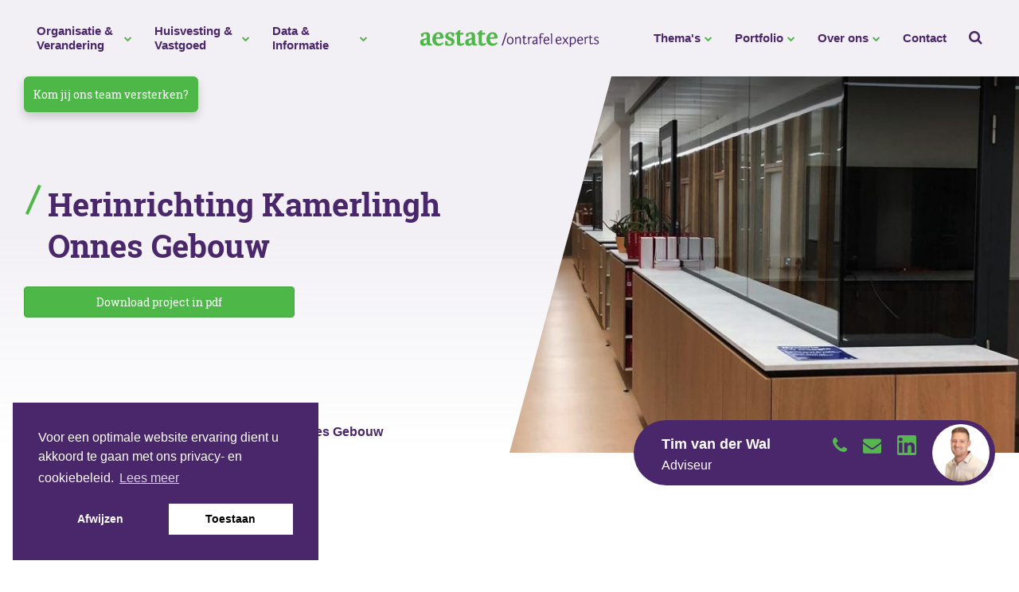

--- FILE ---
content_type: text/html; charset=UTF-8
request_url: https://www.aestate.nl/projecten/herinrichting-kamerlingh-onnes-gebouw/
body_size: 14427
content:
<!doctype html>
<html lang="nl" class="no-js">
<head>
    <meta http-equiv="content-type" content="text/html; charset=UTF-8">
    <meta http-equiv="X-UA-Compatible" content="IE=edge">
    <meta name="viewport" content="width=device-width,initial-scale=1.0">
    <base href="https://www.aestate.nl">
    <title>Herinrichting Kamerlingh Onnes Gebouw | Aestate</title>
    <link href="https://www.google-analytics.com" rel="dns-prefetch"><meta name='robots' content='index, follow, max-image-preview:large, max-snippet:-1, max-video-preview:-1' />

	
	<meta name="description" content="Sinds juni 2017 werkt Aestate naar volle tevredenheid van het Faculteitsbestuur als projectleider aan de planvorming voor de herinrichting." />
	<link rel="canonical" href="https://www.aestate.nl/projecten/herinrichting-kamerlingh-onnes-gebouw/" />
	<meta property="og:locale" content="nl_NL" />
	<meta property="og:type" content="article" />
	<meta property="og:title" content="Herinrichting Kamerlingh Onnes Gebouw | Aestate" />
	<meta property="og:description" content="Sinds juni 2017 werkt Aestate naar volle tevredenheid van het Faculteitsbestuur als projectleider aan de planvorming voor de herinrichting." />
	<meta property="og:url" content="https://www.aestate.nl/projecten/herinrichting-kamerlingh-onnes-gebouw/" />
	<meta property="og:site_name" content="Aestate" />
	<meta property="article:publisher" content="https://www.facebook.com/ontrafelexperts/" />
	<meta property="article:modified_time" content="2024-08-08T13:14:23+00:00" />
	<meta property="og:image" content="https://www.aestate.nl/wp-content/uploads/2018/12/Foto-leiden-universiteit.jpg" />
	<meta property="og:image:width" content="2000" />
	<meta property="og:image:height" content="1500" />
	<meta property="og:image:type" content="image/jpeg" />
	<meta name="twitter:card" content="summary" />
	<script type="application/ld+json" class="yoast-schema-graph">{"@context":"https://schema.org","@graph":[{"@type":"WebSite","@id":"https://www.aestate.nl/#website","url":"https://www.aestate.nl/","name":"Aestate","description":"ontrafelexperts","potentialAction":[{"@type":"SearchAction","target":{"@type":"EntryPoint","urlTemplate":"https://www.aestate.nl/?s={search_term_string}"},"query-input":"required name=search_term_string"}],"inLanguage":"nl"},{"@type":"ImageObject","inLanguage":"nl","@id":"https://www.aestate.nl/projecten/herinrichting-kamerlingh-onnes-gebouw/#primaryimage","url":"https://www.aestate.nl/wp-content/uploads/2018/12/Foto-leiden-universiteit.jpg","contentUrl":"https://www.aestate.nl/wp-content/uploads/2018/12/Foto-leiden-universiteit.jpg","width":2000,"height":1500,"caption":"Leiden universiteit"},{"@type":"WebPage","@id":"https://www.aestate.nl/projecten/herinrichting-kamerlingh-onnes-gebouw/#webpage","url":"https://www.aestate.nl/projecten/herinrichting-kamerlingh-onnes-gebouw/","name":"Herinrichting Kamerlingh Onnes Gebouw | Aestate","isPartOf":{"@id":"https://www.aestate.nl/#website"},"primaryImageOfPage":{"@id":"https://www.aestate.nl/projecten/herinrichting-kamerlingh-onnes-gebouw/#primaryimage"},"datePublished":"2018-11-26T12:16:55+00:00","dateModified":"2024-08-08T13:14:23+00:00","description":"Sinds juni 2017 werkt Aestate naar volle tevredenheid van het Faculteitsbestuur als projectleider aan de planvorming voor de herinrichting.","breadcrumb":{"@id":"https://www.aestate.nl/projecten/herinrichting-kamerlingh-onnes-gebouw/#breadcrumb"},"inLanguage":"nl","potentialAction":[{"@type":"ReadAction","target":["https://www.aestate.nl/projecten/herinrichting-kamerlingh-onnes-gebouw/"]}]},{"@type":"BreadcrumbList","@id":"https://www.aestate.nl/projecten/herinrichting-kamerlingh-onnes-gebouw/#breadcrumb","itemListElement":[{"@type":"ListItem","position":1,"name":"Home","item":"https://www.aestate.nl/"},{"@type":"ListItem","position":2,"name":"Projecten","item":"https://www.aestate.nl/projecten/"},{"@type":"ListItem","position":3,"name":"Herinrichting Kamerlingh Onnes Gebouw"}]}]}</script>
	


<link rel='dns-prefetch' href='//www.aestate.nl' />
<link rel='dns-prefetch' href='//www.google.com' />
<link rel='stylesheet' id='contact-form-7-css'  href='https://www.aestate.nl/wp-content/plugins/contact-form-7/includes/css/styles.css?ver=5.3.2' type='text/css' media='all' />
<link rel='stylesheet' id='cookieconsent-style-css'  href='https://www.aestate.nl/wp-content/plugins/insites-cookie-consent/assets/cookie-consent/cookieconsent.min.css?ver=3.1' type='text/css' media='all' />
<link rel='stylesheet' id='base-style-css'  href='https://www.aestate.nl/wp-content/themes/base-theme/style.css?ver=5.8.8' type='text/css' media='all' />
<link rel='stylesheet' id='above-the-fold-css'  href='https://www.aestate.nl/wp-content/themes/aestate/assets/style/above-the-fold.min.css?ver=5.8.8' type='text/css' media='all' />
<link rel='stylesheet' id='font-awesome-css'  href='https://www.aestate.nl/wp-content/themes/aestate/node_modules/font-awesome/css/font-awesome.css?ver=5.8.8' type='text/css' media='all' />
<link rel='stylesheet' id='custom-bootstrap-css'  href='https://www.aestate.nl/wp-content/themes/aestate/assets/style/custom-bootstrap.min.css?ver=5.8.8' type='text/css' media='all' />
<link rel='stylesheet' id='search-form-style-css'  href='https://www.aestate.nl/wp-content/themes/aestate/assets/style/search-form.min.css?ver=5.8.8' type='text/css' media='all' />
<link rel='stylesheet' id='content-style-css'  href='https://www.aestate.nl/wp-content/themes/aestate/assets/style/content.min.css?ver=5.8.8' type='text/css' media='all' />
<link rel='stylesheet' id='page-header-style-css'  href='https://www.aestate.nl/wp-content/themes/aestate/assets/style/page-header.min.css?ver=5.8.8' type='text/css' media='all' />
<link rel='stylesheet' id='gallery-style-css'  href='https://www.aestate.nl/wp-content/themes/aestate/assets/style/gallery.min.css?ver=5.8.8' type='text/css' media='all' />
<link rel='stylesheet' id='banner-style-css'  href='https://www.aestate.nl/wp-content/themes/aestate/assets/style/banner.min.css?ver=5.8.8' type='text/css' media='all' />
<link rel='stylesheet' id='breadcrumb-style-css'  href='https://www.aestate.nl/wp-content/themes/aestate/assets/style/breadcrumb.min.css?ver=5.8.8' type='text/css' media='all' />
<link rel='stylesheet' id='single-project-style-css'  href='https://www.aestate.nl/wp-content/themes/aestate/assets/style/single-project.min.css?ver=5.8.8' type='text/css' media='all' />
<link rel='stylesheet' id='featured-pages-gallery-style-css'  href='https://www.aestate.nl/wp-content/themes/aestate/assets/style/featured-pages-gallery.min.css?ver=5.8.8' type='text/css' media='all' />
<link rel='stylesheet' id='featured-page-style-css'  href='https://www.aestate.nl/wp-content/themes/aestate/assets/style/featured-page.min.css?ver=5.8.8' type='text/css' media='all' />
<link rel='stylesheet' id='shadow-block-style-css'  href='https://www.aestate.nl/wp-content/themes/aestate/assets/style/shadow-block.min.css?ver=5.8.8' type='text/css' media='all' />
<link rel='stylesheet' id='whitespace-style-css'  href='https://www.aestate.nl/wp-content/themes/aestate/assets/style/whitespace.min.css?ver=5.8.8' type='text/css' media='all' />
<link rel='stylesheet' id='footer-style-css'  href='https://www.aestate.nl/wp-content/themes/aestate/assets/style/footer.min.css?ver=5.8.8' type='text/css' media='all' />
<link rel='stylesheet' id='social-links-style-css'  href='https://www.aestate.nl/wp-content/themes/aestate/assets/style/social-links.min.css?ver=5.8.8' type='text/css' media='all' />
<link rel='stylesheet' id='copyright-style-css'  href='https://www.aestate.nl/wp-content/themes/aestate/assets/style/copyright.min.css?ver=5.8.8' type='text/css' media='all' />
<link rel='stylesheet' id='forms-style-css'  href='https://www.aestate.nl/wp-content/themes/aestate/assets/style/forms.min.css?ver=5.8.8' type='text/css' media='all' />
<link rel='stylesheet' id='loader-style-css'  href='https://www.aestate.nl/wp-content/themes/aestate/assets/style/loader.min.css?ver=5.8.8' type='text/css' media='all' />
<link rel='stylesheet' id='fonts-style-css'  href='https://www.aestate.nl/wp-content/themes/aestate/assets/style/fonts.min.css?ver=5.8.8' type='text/css' media='all' />
<link rel='stylesheet' id='tiny-slider-style-css'  href='https://www.aestate.nl/wp-content/themes/aestate/node_modules/tiny-slider/dist/tiny-slider.css?ver=5.8.8' type='text/css' media='all' />
<meta name="msapplication-TileColor" content="#ffffff"><meta name="msapplication-TileImage" content="https://www.aestate.nl/wp-content/themes/aestate/favicon/ms-icon-144x144.png"><meta name="theme-color" content="#ffffff">    <link rel="apple-touch-icon" sizes="57x57" href="https://www.aestate.nl/wp-content/themes/aestate/favicon/apple-icon-57x57.png">    <link rel="apple-touch-icon" sizes="60x60" href="https://www.aestate.nl/wp-content/themes/aestate/favicon/apple-icon-60x60.png">    <link rel="apple-touch-icon" sizes="72x72" href="https://www.aestate.nl/wp-content/themes/aestate/favicon/apple-icon-72x72.png">    <link rel="apple-touch-icon" sizes="76x76" href="https://www.aestate.nl/wp-content/themes/aestate/favicon/apple-icon-76x76.png">    <link rel="apple-touch-icon" sizes="114x114" href="https://www.aestate.nl/wp-content/themes/aestate/favicon/apple-icon-114x114.png">    <link rel="apple-touch-icon" sizes="120x120" href="https://www.aestate.nl/wp-content/themes/aestate/favicon/apple-icon-120x120.png">    <link rel="apple-touch-icon" sizes="144x144" href="https://www.aestate.nl/wp-content/themes/aestate/favicon/apple-icon-144x144.png">    <link rel="apple-touch-icon" sizes="152x152" href="https://www.aestate.nl/wp-content/themes/aestate/favicon/apple-icon-152x152.png">    <link rel="apple-touch-icon" sizes="180x180" href="https://www.aestate.nl/wp-content/themes/aestate/favicon/apple-icon-180x180.png"><link rel="icon" type="image/png" sizes="192x192"  href="https://www.aestate.nl/wp-content/themes/aestate/favicon/android-icon-192x192.png">    <link rel="icon" type="image/png" sizes="32x32" href="https://www.aestate.nl/wp-content/themes/aestate/favicon/favicon-32x32.png">    <link rel="icon" type="image/png" sizes="96x96" href="https://www.aestate.nl/wp-content/themes/aestate/favicon/favicon-96x96.png">    <link rel="icon" type="image/png" sizes="16x16" href="https://www.aestate.nl/wp-content/themes/aestate/favicon/favicon-16x16.png"><link rel="manifest" href="https://www.aestate.nl/wp-content/themes/aestate/favicon/manifest.json"><style>img.lazyload,img.lazyloading{
background-color: rgba(0,0,0,0);

opacity: 0.001; 
}
img.lazyload, img.lazyloaded {
opacity: 1;
-webkit-transition:opacity 300ms;
-moz-transition: opacity 300ms;
-ms-transition: opacity 300ms;
-o-transition: opacity 300ms;
transition: opacity 300ms;
}
iframe.lazyload, iframe.lazyloading{
display: block;
background-color: rgba(0,0,0,0);

}
</style><link rel="icon" href="https://www.aestate.nl/wp-content/uploads/2017/02/cropped-Favicon_Aestate-32x32.png" sizes="32x32" />
<link rel="icon" href="https://www.aestate.nl/wp-content/uploads/2017/02/cropped-Favicon_Aestate-192x192.png" sizes="192x192" />
<link rel="apple-touch-icon" href="https://www.aestate.nl/wp-content/uploads/2017/02/cropped-Favicon_Aestate-180x180.png" />
<meta name="msapplication-TileImage" content="https://www.aestate.nl/wp-content/uploads/2017/02/cropped-Favicon_Aestate-270x270.png" />
</head>

<body class="project-template-default single single-project postid-13189 wp-custom-logo" data-scroll-on-hash="true">



<!--copyscapeskip-->
<div class="js-overlay"></div>

<header class="fullwidth fwMenu">
    <div class="container cMenu">
        <ul class="main-menu">
                            <li class=" has-children bigmenu js-bigmenu">
                    <a href="https://www.aestate.nl/organisatie-verandering/">
                        Organisatie &#038; Verandering
                                                    <i class="fa fa-chevron-down"></i>
                                            </a>

                                            <ul class="submenu --big">
                                                            <li class="has-children">
                                    <a href="#/" class="col__header">
                                        Diensten
                                                                                    <i class="fa fa-chevron-down"></i>
                                                                            </a>

                                                                            <ul class="submenu__second">
	                                                                                <li>
                                                <a href="https://www.aestate.nl/verandermanagement/">
				                                    Verandermanagement                                                </a>
                                            </li>
	                                                                                <li>
                                                <a href="https://www.aestate.nl/visievorming/">
				                                    Visievorming                                                </a>
                                            </li>
	                                                                                <li>
                                                <a href="https://www.aestate.nl/strategievorming/">
				                                    Strategievorming                                                </a>
                                            </li>
	                                                                                <li>
                                                <a href="https://www.aestate.nl/beleidsvorming/">
				                                    Beleidsvorming                                                </a>
                                            </li>
	                                                                                <li>
                                                <a href="https://www.aestate.nl/organisatieontwikkeling/">
				                                    Organisatieontwikkeling                                                </a>
                                            </li>
	                                                                                <li>
                                                <a href="https://www.aestate.nl/procesoptimalisatie/">
				                                    Procesoptimalisatie                                                </a>
                                            </li>
	                                                                        </ul>
                                    
                                                                    </li>
                                                            <li class="has-children">
                                    <a href="#/" class="col__header">
                                        Producten
                                                                                    <i class="fa fa-chevron-down"></i>
                                                                            </a>

                                                                            <ul class="submenu__second">
	                                                                                <li>
                                                <a href="https://www.aestate.nl/duurzaamheidsbeleid/">
				                                    Duurzaamheidsbeleid                                                </a>
                                            </li>
	                                                                                <li>
                                                <a href="https://www.aestate.nl/huisvestingsbeleid/">
				                                    Huisvestingsbeleid                                                </a>
                                            </li>
	                                                                                <li>
                                                <a href="https://www.aestate.nl/integraal-veiligheidsplan/">
				                                    Integraal veiligheidsplan                                                </a>
                                            </li>
	                                                                                <li>
                                                <a href="https://www.aestate.nl/projecten/nieuw-werkconcept-vraagt-om-nieuwe-afspraken/">
				                                    Werkconcept                                                </a>
                                            </li>
	                                                                        </ul>
                                    
                                                                    </li>
                                                            <li class="has-children">
                                    <a href="#/" class="col__header">
                                        Gerelateerd
                                                                                    <i class="fa fa-chevron-down"></i>
                                                                            </a>

                                                                            <ul class="submenu__second">
	                                                                                <li>
                                                <a href="https://www.aestate.nl/de-werkomgeving-in-balans-met-de-juiste-puzzelstukken/">
				                                    Visie op hybride werken                                                </a>
                                            </li>
	                                                                                <li>
                                                <a href="https://www.aestate.nl/aecademy/libraery/werkgeluk/">
				                                    Werkgeluk                                                </a>
                                            </li>
	                                                                                <li>
                                                <a href="https://www.aestate.nl/aecademy/libraery/kennisclip-gedragsverandering/">
				                                    Kennisclip Gedragsverandering                                                </a>
                                            </li>
	                                                                        </ul>
                                    
                                                                            <img src="https://www.aestate.nl/wp-content/themes/aestate/image/2025/pattern-menu.svg" alt="Patroon menu">
                                                                    </li>
                            
                            <img width="1024" height="1024" data-srcset="https://www.aestate.nl/wp-content/uploads/2025/02/logo-organisatie-en-verandering-1024x1024.png 1024w, https://www.aestate.nl/wp-content/uploads/2025/02/logo-organisatie-en-verandering-300x300.png 300w, https://www.aestate.nl/wp-content/uploads/2025/02/logo-organisatie-en-verandering-150x150.png 150w, https://www.aestate.nl/wp-content/uploads/2025/02/logo-organisatie-en-verandering-768x768.png 768w, https://www.aestate.nl/wp-content/uploads/2025/02/logo-organisatie-en-verandering-1536x1536.png 1536w, https://www.aestate.nl/wp-content/uploads/2025/02/logo-organisatie-en-verandering.png 1960w" data-src="https://www.aestate.nl/wp-content/uploads/2025/02/logo-organisatie-en-verandering-1024x1024.png" src="data:image/svg+xml,%3Csvg%20xmlns=%22http://www.w3.org/2000/svg%22%20viewBox=%220%200%201024%201024%22%3E%3C/svg%3E" class="attachment-large size-large lazyload" alt="Logo Organisatie &amp; Verandering | Aestate" loading="lazy" srcset="[data-uri] 1w" sizes="(max-width: 1024px) 100vw, 1024px" title="Organisatie &#038; Verandering logo | Aestate" />
                            <div class="submenu__footer">
                                <div class="left__col">
                                    <span>Laat ons jouw vraagstuk ontrafelen</span>
                                </div>
                                <div class="right__col">
                                    <a href="/contact/">
                                        <i class="fa fa-envelope-o"></i>

                                        Neem contact op
                                    </a>
                                </div>
                            </div>

                            <div class="aestate__border --position-bottom --green-purple-tone"></div>
                        </ul>
                                    </li>
                            <li class=" has-children bigmenu js-bigmenu">
                    <a href="/huisvestingsadvies/">
                        Huisvesting & Vastgoed
                                                    <i class="fa fa-chevron-down"></i>
                                            </a>

                                            <ul class="submenu --big">
                                                            <li class="has-children">
                                    <a href="#/" class="col__header">
                                        Diensten
                                                                                    <i class="fa fa-chevron-down"></i>
                                                                            </a>

                                                                            <ul class="submenu__second">
	                                                                                <li>
                                                <a href="https://www.aestate.nl/huisvestingsadvies/">
				                                    Huisvestingsadvies                                                </a>
                                            </li>
	                                                                                <li>
                                                <a href="https://www.aestate.nl/projectmanagement/">
				                                    Projectmanagement                                                </a>
                                            </li>
	                                                                                <li>
                                                <a href="https://www.aestate.nl/bouwadvies/">
				                                    Bouwadvies                                                </a>
                                            </li>
	                                                                                <li>
                                                <a href="https://www.aestate.nl/duurzaamheidsadvies/">
				                                    Duurzaamheidsadvies                                                </a>
                                            </li>
	                                                                                <li>
                                                <a href="https://www.aestate.nl/portefeuillemanagement/">
				                                    Portefeuillemanagement                                                </a>
                                            </li>
	                                                                                <li>
                                                <a href="https://www.aestate.nl/assetmanagement/">
				                                    Assetmanagement                                                </a>
                                            </li>
	                                                                                <li>
                                                <a href="https://www.aestate.nl/huisvestingsmanagement/">
				                                    Huisvestingsmanagement                                                </a>
                                            </li>
	                                                                                <li>
                                                <a href="https://www.aestate.nl/ruimtebehoefte-analyse/">
				                                    Ruimtebehoefte analyse                                                </a>
                                            </li>
	                                                                                <li>
                                                <a href="https://www.aestate.nl/inrichtingsadvies/">
				                                    Inrichtingsadvies                                                </a>
                                            </li>
	                                                                        </ul>
                                    
                                                                    </li>
                                                            <li class="has-children">
                                    <a href="#/" class="col__header">
                                        Producten
                                                                                    <i class="fa fa-chevron-down"></i>
                                                                            </a>

                                                                            <ul class="submenu__second">
	                                                                                <li>
                                                <a href="https://www.aestate.nl/huisvestingsstrategie/">
				                                    Huisvestingsstrategie                                                </a>
                                            </li>
	                                                                                <li>
                                                <a href="https://www.aestate.nl/haalbaarheidsstudie/">
				                                    Haalbaarheidsstudie                                                </a>
                                            </li>
	                                                                                <li>
                                                <a href="https://www.aestate.nl/werkplekconcepten/">
				                                    Werkplekconcept                                                </a>
                                            </li>
	                                                                                <li>
                                                <a href="https://www.aestate.nl/strategisch-huisvestingsplan/">
				                                    Strategisch huisvestingsplan                                                </a>
                                            </li>
	                                                                                <li>
                                                <a href="https://www.aestate.nl/aecademy/tools/bouwstenenboek/">
				                                    Bouwstenenboek                                                </a>
                                            </li>
	                                                                                <li>
                                                <a href="https://www.aestate.nl/aecademy/tools/kostprijsdekkende-huur-model-kpdh/">
				                                    Kostprijsdekkende huurmodel                                                </a>
                                            </li>
	                                                                                <li>
                                                <a href="https://www.aestate.nl/bezettingsgraadmetingen/">
				                                    Bezettingsgraadmetingen                                                </a>
                                            </li>
	                                                                                <li>
                                                <a href="https://www.aestate.nl/vlekkenplan/">
				                                    Vlekkenplan                                                </a>
                                            </li>
	                                                                                <li>
                                                <a href="https://www.aestate.nl/programma-van-eisen/">
				                                    Programma van Eisen                                                </a>
                                            </li>
	                                                                        </ul>
                                    
                                                                    </li>
                                                            <li class="has-children">
                                    <a href="#/" class="col__header">
                                        Gerelateerd
                                                                                    <i class="fa fa-chevron-down"></i>
                                                                            </a>

                                                                            <ul class="submenu__second">
	                                                                                <li>
                                                <a href="https://www.aestate.nl/huisvestingsadvies-laboratoria/">
				                                    Huisvestingsadvies laboratoria                                                </a>
                                            </li>
	                                                                                <li>
                                                <a href="https://www.aestate.nl/zorgvastgoed/">
				                                    Zorgvastgoed                                                </a>
                                            </li>
	                                                                                <li>
                                                <a href="https://www.aestate.nl/verduurzaming-maatschappelijk-vastgoed/">
				                                    Verduurzaming maatschappelijk vastgoed                                                </a>
                                            </li>
	                                                                                <li>
                                                <a href="https://www.aestate.nl/waardegestuurd-assetmanagement/">
				                                    Waardegestuurd assetmanagement                                                </a>
                                            </li>
	                                                                        </ul>
                                    
                                                                            <img src="https://www.aestate.nl/wp-content/themes/aestate/image/2025/pattern-menu.svg" alt="Patroon menu">
                                                                    </li>
                            
                            <img width="1024" height="1024" data-srcset="https://www.aestate.nl/wp-content/uploads/2025/02/logo-huisvesting-en-vastgoed-1024x1024.png 1024w, https://www.aestate.nl/wp-content/uploads/2025/02/logo-huisvesting-en-vastgoed-300x300.png 300w, https://www.aestate.nl/wp-content/uploads/2025/02/logo-huisvesting-en-vastgoed-150x150.png 150w, https://www.aestate.nl/wp-content/uploads/2025/02/logo-huisvesting-en-vastgoed-768x768.png 768w, https://www.aestate.nl/wp-content/uploads/2025/02/logo-huisvesting-en-vastgoed-1536x1536.png 1536w, https://www.aestate.nl/wp-content/uploads/2025/02/logo-huisvesting-en-vastgoed.png 1960w" data-src="https://www.aestate.nl/wp-content/uploads/2025/02/logo-huisvesting-en-vastgoed-1024x1024.png" src="data:image/svg+xml,%3Csvg%20xmlns=%22http://www.w3.org/2000/svg%22%20viewBox=%220%200%201024%201024%22%3E%3C/svg%3E" class="attachment-large size-large lazyload" alt="Logo Huisvesting &amp; Vastgoed | Aestate" loading="lazy" srcset="[data-uri] 1w" sizes="(max-width: 1024px) 100vw, 1024px" title="Huisvesting &#038; Vastgoed logo | Aestate" />
                            <div class="submenu__footer">
                                <div class="left__col">
                                    <span>Laat ons jouw vraagstuk ontrafelen</span>
                                </div>
                                <div class="right__col">
                                    <a href="/contact/">
                                        <i class="fa fa-envelope-o"></i>

                                        Neem contact op
                                    </a>
                                </div>
                            </div>

                            <div class="aestate__border --position-bottom --green-purple-tone"></div>
                        </ul>
                                    </li>
                            <li class=" has-children bigmenu js-bigmenu">
                    <a href="/data-informatie/">
                        Data & Informatie
                                                    <i class="fa fa-chevron-down"></i>
                                            </a>

                                            <ul class="submenu --big">
                                                            <li class="has-children">
                                    <a href="#/" class="col__header">
                                        Diensten
                                                                                    <i class="fa fa-chevron-down"></i>
                                                                            </a>

                                                                            <ul class="submenu__second">
	                                                                                <li>
                                                <a href="https://www.aestate.nl/datamanagement-en-analyse/">
				                                    Datamanagement                                                </a>
                                            </li>
	                                                                                <li>
                                                <a href="https://www.aestate.nl/toekomstgericht-informatiemanagement/">
				                                    Toekomstgericht informatiemanagement                                                </a>
                                            </li>
	                                                                        </ul>
                                    
                                                                    </li>
                                                            <li class="has-children">
                                    <a href="#/" class="col__header">
                                        Producten
                                                                                    <i class="fa fa-chevron-down"></i>
                                                                            </a>

                                                                            <ul class="submenu__second">
	                                                                                <li>
                                                <a href="https://www.aestate.nl/het-duurzaamheidsdashboard/">
				                                    Duurzaamheidsdashboard                                                </a>
                                            </li>
	                                                                                <li>
                                                <a href="https://www.aestate.nl/aecademy/tools/ruimtebehoeftemodel/">
				                                    Ruimtebehoeftemodel                                                </a>
                                            </li>
	                                                                                <li>
                                                <a href="https://www.aestate.nl/aecademy/tools/reistijdenanalyse/">
				                                    Reistijdenanalyse                                                </a>
                                            </li>
	                                                                                <li>
                                                <a href="https://www.aestate.nl/aecademy/tools/activiteitenregistratie/">
				                                    Activiteitenregistratie                                                </a>
                                            </li>
	                                                                                <li>
                                                <a href="https://www.aestate.nl/bezettingsgraadmetingen/">
				                                    Bezettingsgraadmeting                                                </a>
                                            </li>
	                                                                        </ul>
                                    
                                                                    </li>
                                                            <li class="has-children">
                                    <a href="#/" class="col__header">
                                        Gerelateerd
                                                                                    <i class="fa fa-chevron-down"></i>
                                                                            </a>

                                                                            <ul class="submenu__second">
	                                                                                <li>
                                                <a href="https://www.aestate.nl/datagedreven-huisvestingsmanagement/">
				                                    Datagedreven huisvestingsmanagement                                                </a>
                                            </li>
	                                                                                <li>
                                                <a href="https://www.aestate.nl/procesoptimalisatie/">
				                                    Procesoptimalisatie                                                </a>
                                            </li>
	                                                                                <li>
                                                <a href="https://www.aestate.nl/smart-buildings-de-toekomst-van-huisvestingsmanagement/">
				                                    Smart buildings                                                </a>
                                            </li>
	                                                                        </ul>
                                    
                                                                            <img src="https://www.aestate.nl/wp-content/themes/aestate/image/2025/pattern-menu.svg" alt="Patroon menu">
                                                                    </li>
                            
                            <img width="1024" height="1024" data-srcset="https://www.aestate.nl/wp-content/uploads/2025/02/logo-data-en-informatie-aestate-1024x1024.png 1024w, https://www.aestate.nl/wp-content/uploads/2025/02/logo-data-en-informatie-aestate-300x300.png 300w, https://www.aestate.nl/wp-content/uploads/2025/02/logo-data-en-informatie-aestate-150x150.png 150w, https://www.aestate.nl/wp-content/uploads/2025/02/logo-data-en-informatie-aestate-768x768.png 768w, https://www.aestate.nl/wp-content/uploads/2025/02/logo-data-en-informatie-aestate-1536x1536.png 1536w, https://www.aestate.nl/wp-content/uploads/2025/02/logo-data-en-informatie-aestate.png 1960w" data-src="https://www.aestate.nl/wp-content/uploads/2025/02/logo-data-en-informatie-aestate-1024x1024.png" src="data:image/svg+xml,%3Csvg%20xmlns=%22http://www.w3.org/2000/svg%22%20viewBox=%220%200%201024%201024%22%3E%3C/svg%3E" class="attachment-large size-large lazyload" alt="Logo Data &amp; Informatie | Aestate" loading="lazy" srcset="[data-uri] 1w" sizes="(max-width: 1024px) 100vw, 1024px" title="Data &#038; Informatie logo | Aestate" />
                            <div class="submenu__footer">
                                <div class="left__col">
                                    <span>Laat ons jouw vraagstuk ontrafelen</span>
                                </div>
                                <div class="right__col">
                                    <a href="/contact/">
                                        <i class="fa fa-envelope-o"></i>

                                        Neem contact op
                                    </a>
                                </div>
                            </div>

                            <div class="aestate__border --position-bottom --green-purple-tone"></div>
                        </ul>
                                    </li>
                            <li class=" has-children ">
                    <a href="#/">
                        Thema's
                                                    <i class="fa fa-chevron-down"></i>
                                            </a>

                                            <ul class="submenu --small">
	                                                        <li>
                                    <a href="https://www.aestate.nl/nieuws/de-digitale-transitie-stuur-op-kennis-en-wijsheid/">
				                        Digitale transitie                                    </a>
                                </li>
	                                                        <li>
                                    <a href="https://www.aestate.nl/duurzaamheidsadvies/">
				                        Duurzaamheid                                    </a>
                                </li>
	                                                        <li>
                                    <a href="https://www.aestate.nl/aecademy/libraery/werkgeluk/">
				                        Werkgeluk                                    </a>
                                </li>
	                                                        <li>
                                    <a href="https://www.aestate.nl/de-werkomgeving-in-balans-met-de-juiste-puzzelstukken/">
				                        Gezonde werkomgeving                                    </a>
                                </li>
	                                                        <li>
                                    <a href="https://www.aestate.nl/hybride-werken/">
				                        Hybride werken                                    </a>
                                </li>
	                                                        <li>
                                    <a href="https://www.aestate.nl/csrd-van-uitdaging-naar-kans/">
				                        CSRD: van uitdaging naar kans!                                    </a>
                                </li>
	                                                </ul>
                                    </li>
                            <li class=" has-children bigmenu js-bigmenu">
                    <a href="https://www.aestate.nl/projecten/">
                        Portfolio
                                                    <i class="fa fa-chevron-down"></i>
                                            </a>

                                            <ul class="submenu --portfolio">
                                                            <li class="has-children">
                                    <a href="https://www.aestate.nl/gemeenten/" class="col__header">
                                        Gemeenten
                                                                                    <i class="fa fa-chevron-down"></i>
                                                                            </a>

                                                                            <ul class="submenu__second">
	                                                                                <li>
                                                <a href="https://www.aestate.nl/projecten/projectondersteuning-en-gebruikersbegeleiding-bij-gemeente-voorne-aan-zee/">
				                                    Gemeente Voorne aan Zee                                                </a>
                                            </li>
	                                                                                <li>
                                                <a href="https://www.aestate.nl/projecten/hybride-werken-bij-de-gemeente-alphen-aan-den-rijn/">
				                                    Gemeente Alphen aan den Rijn                                                </a>
                                            </li>
	                                                                                <li>
                                                <a href="https://www.aestate.nl/projecten/professionaliseren-gemeentelijke-vastgoedorganisatie/">
				                                    Gemeente Zevenaar                                                </a>
                                            </li>
	                                                                        </ul>
                                    
                                                                    </li>
                                                            <li class="has-children">
                                    <a href="https://www.aestate.nl/onderwijs/" class="col__header">
                                        Onderwijs
                                                                                    <i class="fa fa-chevron-down"></i>
                                                                            </a>

                                                                            <ul class="submenu__second">
	                                                                                <li>
                                                <a href="https://www.aestate.nl/projecten/een-nieuwe-huisvestingsagenda-voor-hogeschool-inholland/">
				                                    Hogeschool Inholland                                                </a>
                                            </li>
	                                                                                <li>
                                                <a href="https://www.aestate.nl/projecten/huisvesting-voor-leven-lang-ontwikkelen-onderwijs/">
				                                    Vrije Universiteit                                                </a>
                                            </li>
	                                                                                <li>
                                                <a href="https://www.aestate.nl/projecten/uitdagingen-bij-het-grafisch-lyceum-rotterdam/">
				                                    Grafisch Lyceum Rotterdam                                                </a>
                                            </li>
	                                                                        </ul>
                                    
                                                                    </li>
                                                            <li class="has-children">
                                    <a href="https://www.aestate.nl/zorgvastgoed/" class="col__header">
                                        Zorg
                                                                                    <i class="fa fa-chevron-down"></i>
                                                                            </a>

                                                                            <ul class="submenu__second">
	                                                                                <li>
                                                <a href="https://www.aestate.nl/projecten/een-passend-werkomgevingsconcept-voor-het-sophia-kinderziekenhuis/">
				                                    Sophia Kinderziekenhuis                                                </a>
                                            </li>
	                                                                                <li>
                                                <a href="https://www.aestate.nl/projecten/een-masterplan-dashboard-voor-altrecht/">
				                                    Altrecht                                                </a>
                                            </li>
	                                                                                <li>
                                                <a href="https://www.aestate.nl/projecten/van-zorgvisie-naar-vastgoedbeleid/">
				                                    Vughterstede                                                </a>
                                            </li>
	                                                                        </ul>
                                    
                                                                    </li>
                                                            <li class="has-children">
                                    <a href="https://www.aestate.nl/overheid/" class="col__header">
                                        Overheid
                                                                                    <i class="fa fa-chevron-down"></i>
                                                                            </a>

                                                                            <ul class="submenu__second">
	                                                                                <li>
                                                <a href="https://www.aestate.nl/projecten/huis-van-heron-verduurzaming-van-de-omgeving/">
				                                    Huis van Heron                                                </a>
                                            </li>
	                                                                                <li>
                                                <a href="https://www.aestate.nl/projecten/van-dromen-tot-plannen-bij-sport-fryslan/">
				                                    Sport Fryslân                                                </a>
                                            </li>
	                                                                        </ul>
                                    
                                                                    </li>
                                                            <li class="has-children">
                                    <a href="https://www.aestate.nl/huisvestingsadvies-laboratoria/" class="col__header">
                                        Laboratoria
                                                                                    <i class="fa fa-chevron-down"></i>
                                                                            </a>

                                                                            <ul class="submenu__second">
	                                                                                <li>
                                                <a href="https://www.aestate.nl/projecten/variantenstudie-labruimte-voor-scale-up-lumicks/">
				                                    LUMICKS                                                </a>
                                            </li>
	                                                                                <li>
                                                <a href="https://www.aestate.nl/projecten/een-integraal-concept-voor-de-laboratorium-en-kantooromgeving/">
				                                    Vrije Universiteit                                                </a>
                                            </li>
	                                                                        </ul>
                                    
                                                                    </li>
                                                            <li class="">
                                    <a href="https://www.aestate.nl/projecten/" class="col__header">
                                        Alle projecten »
                                                                            </a>

                                    
                                                                    </li>
                                                            <li class="has-children">
                                    <a href="#/" class="col__header">
                                        Sectoren
                                                                                    <i class="fa fa-chevron-down"></i>
                                                                            </a>

                                                                            <ul class="submenu__second">
	                                                                                <li>
                                                <a href="https://www.aestate.nl/gemeenten/">
				                                    Gemeenten                                                </a>
                                            </li>
	                                                                                <li>
                                                <a href="https://www.aestate.nl/huisvestingsadvies-laboratoria/">
				                                    Laboratoria                                                </a>
                                            </li>
	                                                                                <li>
                                                <a href="https://www.aestate.nl/onderwijs/">
				                                    Onderwijs                                                </a>
                                            </li>
	                                                                                <li>
                                                <a href="https://www.aestate.nl/overheid/">
				                                    Overheid                                                </a>
                                            </li>
	                                                                                <li>
                                                <a href="https://www.aestate.nl/zorgvastgoed/">
				                                    Zorg                                                </a>
                                            </li>
	                                                                        </ul>
                                    
                                                                            <img src="https://www.aestate.nl/wp-content/themes/aestate/image/2025/pattern-menu.svg" alt="Patroon menu">
                                                                    </li>
                            
                            <img width="1024" height="1024" data-srcset="https://www.aestate.nl/wp-content/uploads/2025/02/logo-portfolio-aestate-1024x1024.png 1024w, https://www.aestate.nl/wp-content/uploads/2025/02/logo-portfolio-aestate-300x300.png 300w, https://www.aestate.nl/wp-content/uploads/2025/02/logo-portfolio-aestate-150x150.png 150w, https://www.aestate.nl/wp-content/uploads/2025/02/logo-portfolio-aestate-768x768.png 768w, https://www.aestate.nl/wp-content/uploads/2025/02/logo-portfolio-aestate-1536x1536.png 1536w, https://www.aestate.nl/wp-content/uploads/2025/02/logo-portfolio-aestate.png 1960w" data-src="https://www.aestate.nl/wp-content/uploads/2025/02/logo-portfolio-aestate-1024x1024.png" src="data:image/svg+xml,%3Csvg%20xmlns=%22http://www.w3.org/2000/svg%22%20viewBox=%220%200%201024%201024%22%3E%3C/svg%3E" class="attachment-large size-large lazyload" alt="Portfolio logo | Aestate" loading="lazy" srcset="[data-uri] 1w" sizes="(max-width: 1024px) 100vw, 1024px" title="Logo portfolio | Aestate" />
                            <div class="submenu__footer">
                                <div class="left__col">
                                    <span>Laat ons jouw vraagstuk ontrafelen</span>
                                </div>
                                <div class="right__col">
                                    <a href="/contact/">
                                        <i class="fa fa-envelope-o"></i>

                                        Neem contact op
                                    </a>
                                </div>
                            </div>

                            <div class="aestate__border --position-bottom --green-purple-tone"></div>
                        </ul>
                                    </li>
                            <li class=" has-children ">
                    <a href="https://www.aestate.nl/team/">
                        Over ons
                                                    <i class="fa fa-chevron-down"></i>
                                            </a>

                                            <ul class="submenu --small">
	                                                        <li>
                                    <a href="https://www.aestate.nl/team/">
				                        Team                                    </a>
                                </li>
	                                                        <li>
                                    <a href="https://www.aestate.nl/kernwaarden-aestate/">
				                        Kernwaarden Aestate                                    </a>
                                </li>
	                                                        <li>
                                    <a href="https://www.aestate.nl/kwaliteit-en-duurzaamheid/">
				                        Kwaliteit en Duurzaamheid                                    </a>
                                </li>
	                                                        <li>
                                    <a href="https://www.aestate.nl/maatschappelijk-verantwoord-ondernemen/">
				                        Maatschappelijk verantwoord ondernemen                                    </a>
                                </li>
	                                                        <li>
                                    <a href="https://www.aestate.nl/aecademy/">
				                        AEcademy                                    </a>
                                </li>
	                                                        <li>
                                    <a href="https://www.aestate.nl/aecademy/kennisbank/">
				                        Kennisbank                                    </a>
                                </li>
	                                                        <li>
                                    <a href="https://www.aestate.nl/nieuws/">
				                        Nieuws                                    </a>
                                </li>
	                                                        <li>
                                    <a href="https://werkenbij.aestate.nl/">
				                        Werken bij Aestate                                    </a>
                                </li>
	                                                </ul>
                                    </li>
                            <li class="  ">
                    <a href="https://www.aestate.nl/contact/">
                        Contact
                                            </a>

                                    </li>
                    </ul>

        <div class="logo">
            <a href="/">
                <img src="https://www.aestate.nl/wp-content/themes/aestate/image/2025/logo.svg" alt="Aestate logo" class="nolazy">
            </a>
        </div>

        <div class="search__button">
            <a href="#" class="search-trigger js-search-trigger">
                <i class="fa fa-search"></i>
            </a>
        </div>

                    <div class="attentiebar">
                <a href="https://werkenbij.aestate.nl/" style="float: right" title="Weken bij Aestate" target="_blank">Kom jij ons team versterken?</a>
            </div>
        
	    <div class="searchform">
		    <form class="search searchy" method="get" action="https://www.aestate.nl" role="search">
    <label class="sr-only">
		Zoeken    </label>
    <input type="text" name="s" class="form-control" autocomplete="off"
           value=""
           placeholder="Zoeken...">
</form>        </div>
        
        <div class="menu__toggler js-menutoggler">
            <div></div>
            <div></div>
            <div></div>
            <div></div>
            <div></div>
        </div>
    </div>
</header>
<!--/copyscapeskip-->
    <div class="fullwidth fwBanner" data-bg="gradientgrey">
        <div class="container cBanner">
            <div class="left__col">
				                    <h1 class="give-stripe">Herinrichting Kamerlingh Onnes Gebouw</h1>
				
				
				                    <p>
<div style="margin-bottom: 20px;"><a data-toggle="modal" data-target="#download-project-pdf" href="" class="btn btn-success Button Button--wide">Download project in pdf</a></div></p>
				
				

				<div class="breadcrumb__wrapper">
    <ul class="breadcrumb"><li><a href="https://www.aestate.nl/" title="">Home</a></li><li><a href="https://www.aestate.nl/projecten/" title="">Projecten</a></li><li class="active"><a href="https://www.aestate.nl/projecten/herinrichting-kamerlingh-onnes-gebouw/" title="Herinrichting Kamerlingh Onnes Gebouw | Aestate">Herinrichting Kamerlingh Onnes Gebouw</a></li></ul></div>            </div>
			<img width="2560" height="800" src="https://www.aestate.nl/wp-content/uploads/2018/11/herinrichting-kamerlingh-onnes-gebouw-1.jpg" class="nolazy" alt="Herinrichting Kamerlingh Onnes gebouw" loading="lazy" srcset="https://www.aestate.nl/wp-content/uploads/2018/11/herinrichting-kamerlingh-onnes-gebouw-1.jpg 2560w, https://www.aestate.nl/wp-content/uploads/2018/11/herinrichting-kamerlingh-onnes-gebouw-1-300x94.jpg 300w, https://www.aestate.nl/wp-content/uploads/2018/11/herinrichting-kamerlingh-onnes-gebouw-1-1024x320.jpg 1024w, https://www.aestate.nl/wp-content/uploads/2018/11/herinrichting-kamerlingh-onnes-gebouw-1-768x240.jpg 768w, https://www.aestate.nl/wp-content/uploads/2018/11/herinrichting-kamerlingh-onnes-gebouw-1-1536x480.jpg 1536w, https://www.aestate.nl/wp-content/uploads/2018/11/herinrichting-kamerlingh-onnes-gebouw-1-2048x640.jpg 2048w" sizes="(max-width: 2560px) 100vw, 2560px" title="herinrichting-kamerlingh-onnes-gebouw-1" />        </div>
    </div>

        <div class="fullwidth fwSpecialist">
        <div class="container cSpecialist">
            <div class="specialist">
                <div class="left__col">
                    <span class="specialist__name">Tim van der Wal</span>
                    <span class="specialist__role">Adviseur</span>
                </div>
                <div class="right__col">
                    <a href="tel:0306376377"><i class="fa fa-phone"></i></a>
                    <a href="mailto:tvanderwal@aestate.nl"><i class="fa fa-envelope"></i></a>
                    <a href="https://www.linkedin.com/in/tim-van-der-wal-502b01aa/"><i class="fa fa-linkedin"></i></a>
                    <div class="specialist__image">
				        <img width="150" height="150" src="https://www.aestate.nl/wp-content/uploads/2018/11/Tim-van-der-Wal-2-150x150.png" class="nolazy" alt="Tim van der Wal" loading="lazy" srcset="https://www.aestate.nl/wp-content/uploads/2018/11/Tim-van-der-Wal-2-150x150.png 150w, https://www.aestate.nl/wp-content/uploads/2018/11/Tim-van-der-Wal-2-300x300.png 300w, https://www.aestate.nl/wp-content/uploads/2018/11/Tim-van-der-Wal-2-768x768.png 768w, https://www.aestate.nl/wp-content/uploads/2018/11/Tim-van-der-Wal-2.png 1000w" sizes="(max-width: 150px) 100vw, 150px" title="Tim van der Wal" />                    </div>
                </div>
            </div>
        </div>
    </div>


    <div class="ybt-content">

        <section role="main">
            <div class="container">
                <div class="row">
                    <div class="col-sm-8">
						<p>De herinrichting van het Kamerlingh Onnes Gebouw (KOG) in Leiden is al enige tijd onderwerp van gesprek van de Faculteit der Rechtsgeleerdheid. Aanleiding is de veranderende vraag naar werkplekken binnen de faculteit. Het herinrichten is een integrale verandering in de functie van werkplekken. Daarbij komt dat het gebouw waarin de faculteit zich bevindt, beperkte mogelijkheden tot uitbreiden heeft; het is een rijksmonument.</p>
<p>>Planvorming herinrichting</h2>
<p>Sinds juni 2017 werkt Aestate /ontrafelexperts naar volle tevredenheid van het Faculteitsbestuur als projectleider aan de planvorming voor de herinrichting. Samen met de instituten zijn de uitgangspunten naar een gedragen vlekkenplan en inrichtingsvoorstel vertaald. Ook is Aestate aanspreekpunt vanuit de faculteit voor de expertise centra Vastgoed, ICT Shared Service Center en het Universitair Facilitair Bedrijf voor de realisatie. Het herinrichtingsplan gaat uit van een modern huisvestingsconcept, gebaseerd op het uitgangspunt van activiteítgerelateerd werken en het delen van werk- en overlegplekken. Beide zijn nieuw binnen de faculteit. Dit vergt dan ook intensief overleg en aandacht voor communicatie. Ook de duurzaamheidsambities liggen hoog, er wordt gestreefd naar een grote van mate van hergebruik van uitkomende materialen. Voor deze ontwikkeling doorlopen we samen met het expertise centrum Vastgoed de aanbestedingsprocedures en het vergunningentraject. Het betreft een complexe opgave met veel stakeholders en uiteenlopende belangen.</p>
<div class="c-whitespace"></div>
<p> <a href="" class="btn btn-primary btn-lg" data-toggle="modal" data-target="#contact-form" >Los ook mijn vraagstuk op!</a> </p>
<div class="c-whitespace"></div></p>
                    </div>

                    <div class="col-sm-4">
						<img width="544" height="215" data-srcset="https://www.aestate.nl/wp-content/uploads/2015/10/logo-Univesiteit-Leiden.png 544w, https://www.aestate.nl/wp-content/uploads/2015/10/logo-Univesiteit-Leiden-300x119.png 300w" data-src="https://www.aestate.nl/wp-content/uploads/2015/10/logo-Univesiteit-Leiden.png" src="data:image/svg+xml,%3Csvg%20xmlns=%22http://www.w3.org/2000/svg%22%20viewBox=%220%200%20544%20215%22%3E%3C/svg%3E" class="img-responsive lazyload" alt="logo Univesiteit Leiden" loading="lazy" srcset="[data-uri] 1w" sizes="(max-width: 544px) 100vw, 544px" title="logo Univesiteit Leiden" />                    </div>
                </div>
            </div>

            <div class="fullwidth fwCta f2023">
                <img src="https://www.aestate.nl/wp-content/themes/aestate/image/2023/confetti-4.svg" alt="Confetti sprite">
                <div class="container cCta inverse">
                    <div class="aestate__border --position-left --green-tone"></div>
                    <h2 class="give-stripe center">Factsheet</h2>
                    <div class="facts2023">
			                                        <div class="fact2023 nowhite">
					            <img width="300" height="300" data-srcset="https://www.aestate.nl/wp-content/uploads/2018/11/oppervlak.png 300w, https://www.aestate.nl/wp-content/uploads/2018/11/oppervlak-150x150.png 150w" data-src="https://www.aestate.nl/wp-content/uploads/2018/11/oppervlak.png" src="data:image/svg+xml,%3Csvg%20xmlns=%22http://www.w3.org/2000/svg%22%20viewBox=%220%200%20300%20300%22%3E%3C/svg%3E" class="img-responsive lazyload" alt="kubus oppervlakte icoon" loading="lazy" srcset="[data-uri] 1w" sizes="(max-width: 300px) 100vw, 300px" title="oppervlak icon" />
					                                                <span>5.150 m² oppervlakte</span>
					                                        </div>
			                                        <div class="fact2023 nowhite">
					            <img width="300" height="300" data-srcset="https://www.aestate.nl/wp-content/uploads/2018/11/werkplek.png 300w, https://www.aestate.nl/wp-content/uploads/2018/11/werkplek-150x150.png 150w" data-src="https://www.aestate.nl/wp-content/uploads/2018/11/werkplek.png" src="data:image/svg+xml,%3Csvg%20xmlns=%22http://www.w3.org/2000/svg%22%20viewBox=%220%200%20300%20300%22%3E%3C/svg%3E" class="img-responsive lazyload" alt="werkplek icoon" loading="lazy" srcset="[data-uri] 1w" sizes="(max-width: 300px) 100vw, 300px" title="werkplek" />
					                                                <span>520 werkplekken</span>
					                                        </div>
			                                        <div class="fact2023 nowhite">
					            <img width="300" height="300" data-srcset="https://www.aestate.nl/wp-content/uploads/2018/11/prijs.png 300w, https://www.aestate.nl/wp-content/uploads/2018/11/prijs-150x150.png 150w" data-src="https://www.aestate.nl/wp-content/uploads/2018/11/prijs.png" src="data:image/svg+xml,%3Csvg%20xmlns=%22http://www.w3.org/2000/svg%22%20viewBox=%220%200%20300%20300%22%3E%3C/svg%3E" class="img-responsive lazyload" alt="prijs kaartje icoon" loading="lazy" srcset="[data-uri] 1w" sizes="(max-width: 300px) 100vw, 300px" title="prijs" />
					                                                <span>5 miljoen euro</span>
					                                        </div>
			                                        <div class="fact2023 nowhite">
					            <img width="300" height="300" data-srcset="https://www.aestate.nl/wp-content/uploads/2018/11/gebouw.png 300w, https://www.aestate.nl/wp-content/uploads/2018/11/gebouw-150x150.png 150w" data-src="https://www.aestate.nl/wp-content/uploads/2018/11/gebouw.png" src="data:image/svg+xml,%3Csvg%20xmlns=%22http://www.w3.org/2000/svg%22%20viewBox=%220%200%20300%20300%22%3E%3C/svg%3E" class="img-responsive lazyload" alt="gebouw icoon" loading="lazy" srcset="[data-uri] 1w" sizes="(max-width: 300px) 100vw, 300px" title="gebouw" />
					                                                <span>Monumentaal pand</span>
					                                        </div>
			                                </div>

                </div>
            </div>

            <!-- Block 1 -->
            <div class="container position-relative">
                <div class="row">
                    <div class="col-md-8">
				        					        <h2>Aanleiding en kaders project</h2>
<p>Medewerkers van de faculteit ervaren een krapte in werkplekken. Ook is er voor nieuwe collega’s niet direct een eigen werkplek beschikbaar omdat er geen ruimte meer is voor extra werkplekken. In 2015 zijn er meerdere onderzoeken gedaan naar de haalbaarheid van een uitbreiding en naar de bezetting en benutting van de bestaande werkplekken. Momenteel zijn er veel overleg- en werkplekken in één ruimte waardoor de werkplekken niet gebruikt kunnen worden als er overleg is en andersom.</p>
<h2>Gebruikerswens</h2>
<p>Aestate heeft samen met de faculteit de bestaande situatie in kaart gebracht en de knelpunten inzichtelijk gemaakt. Door een andere mix van werk- en overlegplekken en door deze anders te positioneren over de verdiepingen kan de beschikbare ruimte efficiënter worden gebruikt. Aan de hand van universitaire activiteitenprofielen is een opzet gemaakt voor de mix in werkplekken. Deze is vertaald naar het gebouw in een referentieontwerp. Tegelijkertijd is op basis van kengetallen een raming gemaakt van de investeringskosten. Zo konden het ontwerp proces en het aanbestedingsproces tegelijk op lopen en is de voorbereidingstijd verkort. Uitgangspunt voor de herinrichting is het behoud van een prettige werkomgeving in het KOG waar medewerkers en gasten graag naartoe komen. Het doel is om te komen tot een toekomstbestendige inrichting waarbij de veranderingen in formatie zónder verbouwingen en ingrijpende verhuizingen kunnen worden opgevangen. Hierbij gaat het enerzijds om het inrichten van het KOG met zoveel mogelijk generieke werk- en overlegplekken die door iedereen gebruikt kunnen worden en anderzijds om de wens van de gebruikers voor een ‘eigen’ plek en ruimte.</p>
<h2>Procesverloop</h2>
<p>Het efficiënter gebruik maken van de beschikbare ruimte kan door gebruik te maken van ‘activiteit gerelateerde werkplekken’ die geclusterd zijn om een herkenbare thuisbasis van een instituut. Activiteit gerelateerde werkplekken houdt in dat de overlegplekken en werkplekken voor geconcentreerd werken gescheiden worden. Ook wordt onderscheid gemaakt in werkplekken voor langdurig (geconcentreerd) werken en kortstondigere activiteiten.</p>
<h2>Referentieontwerp</h2>
<p>Het referentieontwerp is met de instituten besproken en op maat gemaakt. In gebruikerssessies zijn de wensen en eisen voor de werkplekken, voorzieningen en informele ontmoetingsplekken geïnventariseerd. De architect van de universiteit is vanaf het begin betrokken en heeft sfeerimpressies gemaakt zodat gebruikers konden zien wat er gemaakt zou worden. Dit praat met gebruikers makkelijker dan met plattegronden. Het referentieontwerp bestaat uit bouwstenen, die in samenspraak met het UFB, ISSC en Vastgoed verder uitgewerkt zijn tot een alternatief Programma van Eisen. Dit is gebruikt voor de aanbesteding van een bouwteampartner. In het ontwerpteam zijn de impressies, het referentieontwerp en de bouwstenen tot één geheel uitgewerkt. De formatie van de faculteit verandert continu. Om ongelijke verdeling van werkplekken te voorkomen, is een verdeelmethodiek ontwikkeld die opgenomen is in de jaarlijkse PC cyclus.</p>
<h2>Meer informatie?</h2>
<p>Neem voor meer informatie over dit project of vrijblijvend advies contact op met Tim van der Wal via 030 &#8211; 637 63 77 of via een e-mail naar <a href="mailto:tvanderwal@aestate.nl" target="_blank" rel="noopener">tvanderwal@aestate.nl</a></p>
				                            </div>
                </div>
            </div>

            <!-- FAQ -->
			
            <!-- Diensten -->
			
            <!-- Quote -->
			<div class="c-quote">
    <div class="container">
		<div class="c-quote__image-wrapper"><img width="300" height="119" data-srcset="https://www.aestate.nl/wp-content/uploads/2015/10/logo-Univesiteit-Leiden-300x119.png 300w, https://www.aestate.nl/wp-content/uploads/2015/10/logo-Univesiteit-Leiden.png 544w" data-src="https://www.aestate.nl/wp-content/uploads/2015/10/logo-Univesiteit-Leiden-300x119.png" src="data:image/svg+xml,%3Csvg%20xmlns=%22http://www.w3.org/2000/svg%22%20viewBox=%220%200%20300%20119%22%3E%3C/svg%3E" class="attachment-medium size-medium lazyload" alt="logo Univesiteit Leiden" loading="lazy" srcset="[data-uri] 1w" sizes="(max-width: 300px) 100vw, 300px" title="logo Univesiteit Leiden" /></div>        <blockquote>
			Een integrale veranderopgave in een rijksmonument        </blockquote>
		<p class="c-quote__name">Tim van der Wal</p><p class="c-quote__role">Huisvestingsmanagement</p>    </div>


</div>        </section>

    </div>
<!-- Google Tag Manager (noscript) -->
<noscript>
    <iframe src="https://www.googletagmanager.com/ns.html?id=GTM-MH82XHL"
            height="0" width="0" style="display:none;visibility:hidden"></iframe>
</noscript>
<!-- End Google Tag Manager (noscript) -->
<footer>
    <div class="fullwidth fwFooter givehover">
        <div class="container cFooter">
            <div class="left__col">
                <img src="https://www.aestate.nl/wp-content/themes/aestate/image/2023/pattern-footer.png" alt="Footer achtergrond patroon">

                <div class="footer__fragment">
                    <img src="https://www.aestate.nl/wp-content/themes/aestate/image/2023/aestate-logo-white.svg" alt="Logo Aestate witte variant">
                </div>
                <div class="footer__fragment">
                    <span class="footer__title">Volg ons</span>

                    <div class="socials">
						                            <a href="https://www.instagram.com/ontrafelexperts/"
                               class="social"
                               target="_blank" rel="nofollow"
                               title="Volg ons op Instagram">
                                <i class="fa fa-instagram" aria-hidden="true"></i>
                                <span class="sr-only">Instagram</span>
                            </a>
						                            <a href="https://nl.linkedin.com/company/aestate"
                               class="social"
                               target="_blank" rel="nofollow"
                               title="Volg ons op Linkedin">
                                <i class="fa fa-linkedin" aria-hidden="true"></i>
                                <span class="sr-only">Linkedin</span>
                            </a>
						                    </div>
                </div>
            </div>
            <div class="mid__col">
                <div class="footer__fragment">
                    <span class="footer__title">Diensten</span>
                    <ul>
						                            <li>
                                <a href="https://www.aestate.nl/huisvestingsadvies/">Huisvestingsadvies</a>
                            </li>
						                            <li>
                                <a href="https://www.aestate.nl/zorgvastgoed/">Zorgvastgoed</a>
                            </li>
						                            <li>
                                <a href="https://www.aestate.nl/huisvestingsadvies-laboratoria/">Huisvestingsadvies lab</a>
                            </li>
						                            <li>
                                <a href="https://www.aestate.nl/huisvestingsmanagement/">Huisvestingsmanagement</a>
                            </li>
						                            <li>
                                <a href="https://www.aestate.nl/vastgoedadvies/">Vastgoedadvies</a>
                            </li>
						                            <li>
                                <a href="https://www.aestate.nl/hybride-werken/">Hybride Werken</a>
                            </li>
						                            <li>
                                <a href="https://www.aestate.nl/ruimtebehoefte-analyse/">Ruimtebehoefte analyse</a>
                            </li>
						                            <li>
                                <a href="https://www.aestate.nl/programma-van-eisen/">Programma van Eisen huisvesting</a>
                            </li>
						                            <li>
                                <a href="https://www.aestate.nl/werkplekconcepten/">Werkplekconcepten</a>
                            </li>
						                            <li>
                                <a href="https://www.aestate.nl/duurzaamheidsadvies/">Duurzaamheidsadvies</a>
                            </li>
						                    </ul>
                </div>
            </div>
            <div class="right__col">
                <div class="footer__fragment">
                    <span class="footer__title">Contact</span>
                    <p>
                        Aestate B.V.<br>
                        Reykjavikstraat 1<br>
                        3543 KH Utrecht
                    </p>
                </div>
                <div class="footer_fragment">
                    <a href="tel:+31306376377">030 - 637 63 77</a><br>
                    <a href="mailto:info@aestate.nl">info@aestate.nl</a>
                </div>
            </div>
        </div>
    </div>
    <div class="fullwidth2 fwMinifooter">
        <div class="container cMinifooter">
            <div class="left__col">
                Copyright 2026 - All Rights Reserved
            </div>
            <div class="right__col">
                <ul>
					                        <li>
                            <a href="https://www.aestate.nl/sitemap/">Sitemap</a>
                        </li>
					                        <li>
                            <a href="https://www.aestate.nl/kwaliteit-en-duurzaamheid/">Algemene voorwaarden</a>
                        </li>
					                </ul>
            </div>
        </div>
    </div>

	</footer>

<div class="modal fade" id="contact-form" tabindex="-1" role="dialog" aria-labelledby="contact-popup-label">
    <div class="modal-dialog" role="document">
        <div class="modal-content">
			<div role="form" class="wpcf7" id="wpcf7-f12814-o1" lang="nl-NL" dir="ltr">
<div class="screen-reader-response"><p role="status" aria-live="polite" aria-atomic="true"></p> <ul></ul></div>
<form action="/projecten/herinrichting-kamerlingh-onnes-gebouw/#wpcf7-f12814-o1" method="post" class="wpcf7-form init" novalidate="novalidate" data-status="init">
<div style="display: none;">
<input type="hidden" name="_wpcf7" value="12814" />
<input type="hidden" name="_wpcf7_version" value="5.3.2" />
<input type="hidden" name="_wpcf7_locale" value="nl_NL" />
<input type="hidden" name="_wpcf7_unit_tag" value="wpcf7-f12814-o1" />
<input type="hidden" name="_wpcf7_container_post" value="0" />
<input type="hidden" name="_wpcf7_posted_data_hash" value="" />
<input type="hidden" name="_wpcf7_recaptcha_response" value="" />
</div>
<div class="modal-header"><button type="button" class="close" data-dismiss="modal" aria-label="Close"><span aria-hidden="true">×</span></button>
<p class="modal-title" id="contact-popup-label">Los mijn vraagstuk op</p>
</div>
<div class="modal-body displayflex hideonsent">
<div class="form-group your-name w50">
	<label class="" for="contact-popup-your-name">Naam <span class="required">*</span></label><span class="wpcf7-form-control-wrap your-name"><input type="text" name="your-name" value="" size="40" class="wpcf7-form-control wpcf7-text wpcf7-validates-as-required form-control" id="contact-popup-your-name" aria-required="true" aria-invalid="false" /></span></div>
<div class="form-group your-name w50"></div>
<div class="form-group your-email w50">
	<label class="" for="contact-popup-your-email">E-mail <span class="required">*</span></label><span class="wpcf7-form-control-wrap your-email"><input type="email" name="your-email" value="" size="40" class="wpcf7-form-control wpcf7-text wpcf7-email wpcf7-validates-as-required wpcf7-validates-as-email form-control" id="contact-popup-your-email" aria-required="true" aria-invalid="false" /></span></div>
<div class="form-group your-phone w50">
	<label class="" for="contact-popup-your-phone">Telefoonnummer</label><span class="wpcf7-form-control-wrap your-phone"><input type="tel" name="your-phone" value="" size="40" class="wpcf7-form-control wpcf7-text wpcf7-tel wpcf7-validates-as-tel form-control" id="contact-popup-your-phone" aria-invalid="false" /></span></div>
<div class="form-group your-phone w100">
	<label class="" for="contact-popup-your-subject">Onderwerp</label><span class="wpcf7-form-control-wrap your-subject"><input type="text" name="your-subject" value="" size="40" class="wpcf7-form-control wpcf7-text form-control" id="contact-popup-your-subject" aria-invalid="false" /></span></div>
<div class="form-group your-phone w100">
	<label class="" for="contact-popup-your-message">Vragen en/of toelichting</label><span class="wpcf7-form-control-wrap your-message"><textarea name="your-message" cols="40" rows="4" class="wpcf7-form-control wpcf7-textarea form-control" id="contact-popup-your-message" aria-invalid="false"></textarea></span></div>
<p><span id="wpcf7-6974623311eac-wrapper" class="wpcf7-form-control-wrap honeypot-872-wrap" style="display:none !important; visibility:hidden !important;"><label for="wpcf7-6974623311eac-field" class="hp-message">Gelieve dit veld leeg te laten.</label><input id="wpcf7-6974623311eac-field"  class="wpcf7-form-control wpcf7-text" type="text" name="honeypot-872" value="" size="40" tabindex="-1" autocomplete="new-password" /></span>
</p></div>
<div class="modal-body showonsent">
<div class="wpcf7-response-output" aria-hidden="true"></div>
</div>
<div class="hidden">
    <span class="wpcf7-form-control-wrap referrer"><input type="text" name="referrer" value="" size="40" class="wpcf7-form-control wpcf7-text" aria-invalid="false" /></span>
</div>
<div class="modal-footer"><button type="button" class="btn btn-default" data-dismiss="modal" aria-label="Close">Sluiten</button>
<div class="form-group"><input type="submit" value="Versturen" class="wpcf7-form-control wpcf7-submit" id="contact-popup-submit" /></div>
</div>
</form></div>        </div>
    </div>
</div>

<div class="modal fade" id="brand-video" tabindex="-1" role="dialog" aria-labelledby="brand-video-popup-label">
    <div class="modal-dialog" role="document">
        <div class="modal-content">
            <iframe width="560" height="315" src="https://www.youtube.com/embed/FwG8E1g43rU" title="YouTube video player" allow="accelerometer; autoplay; clipboard-write; encrypted-media; gyroscope; picture-in-picture; web-share" allowfullscreen></iframe>
        </div>
    </div>
</div>

<div class="modal fade" id="newsletter-form" tabindex="-1" role="dialog" aria-labelledby="subscribe-newsletter-label">
    <div class="modal-dialog" role="document">
        <div class="modal-content">
			<div role="form" class="wpcf7" id="wpcf7-f13605-o2" lang="nl-NL" dir="ltr">
<div class="screen-reader-response"><p role="status" aria-live="polite" aria-atomic="true"></p> <ul></ul></div>
<form action="/projecten/herinrichting-kamerlingh-onnes-gebouw/#wpcf7-f13605-o2" method="post" class="wpcf7-form init" novalidate="novalidate" data-status="init">
<div style="display: none;">
<input type="hidden" name="_wpcf7" value="13605" />
<input type="hidden" name="_wpcf7_version" value="5.3.2" />
<input type="hidden" name="_wpcf7_locale" value="nl_NL" />
<input type="hidden" name="_wpcf7_unit_tag" value="wpcf7-f13605-o2" />
<input type="hidden" name="_wpcf7_container_post" value="0" />
<input type="hidden" name="_wpcf7_posted_data_hash" value="" />
<input type="hidden" name="_wpcf7_recaptcha_response" value="" />
</div>
<div class="modal-header"><button type="button" class="close" data-dismiss="modal" aria-label="Close"><span aria-hidden="true">×</span></button>
<p class="modal-title" id="subscribe-newsletter-label">Schrijf je in voor onze nieuwsbrief</p>
</div>
<div class="modal-body displayflex hideonsent">
<div class="form-group your-name w50"><span class="wpcf7-form-control-wrap Naam"><input type="text" name="Naam" value="" size="40" class="wpcf7-form-control wpcf7-text wpcf7-validates-as-required form-control" id="subscribe-newsletter-your-name" aria-required="true" aria-invalid="false" placeholder="Naam" /></span></div>
<div class="form-group your-name w50"><span class="wpcf7-form-control-wrap email"><input type="email" name="email" value="" size="40" class="wpcf7-form-control wpcf7-text wpcf7-email wpcf7-validates-as-required wpcf7-validates-as-email form-control" id="subscribe-newsletter-your-email" aria-required="true" aria-invalid="false" placeholder="E-mail" /></span></div>
<div class="form-group your-mc4wp w100"><!-- Mailchimp for WordPress v4.9.10 - https://www.mc4wp.com/ --><input type="hidden" name="_mc4wp_subscribe_contact-form-7" value="0" /><span class="mc4wp-checkbox mc4wp-checkbox-contact-form-7 " ><label><input type="checkbox" name="_mc4wp_subscribe_contact-form-7" value="1" checked="checked"  /><span> Ja, ik wil graag de nieuwsbrief van Aestate ontvangen</span></label></span><!-- / Mailchimp for WordPress --></div>
</div>
<div class="showonsent">
<div class="wpcf7-response-output" aria-hidden="true"></div>
</div>
<div class="hidden">
<span id="wpcf7-69746233123b6-wrapper" class="wpcf7-form-control-wrap honeypot-914-wrap" style="display:none !important; visibility:hidden !important;"><label for="wpcf7-69746233123b6-field" class="hp-message">Gelieve dit veld leeg te laten.</label><input id="wpcf7-69746233123b6-field"  class="wpcf7-form-control wpcf7-text" type="text" name="honeypot-914" value="" size="40" tabindex="-1" autocomplete="new-password" /></span><br />
    <span class="wpcf7-form-control-wrap referrer"><input type="text" name="referrer" value="" size="40" class="wpcf7-form-control wpcf7-text" aria-invalid="false" /></span>
</div>
<div class="modal-footer"><button type="button" class="btn btn-default" data-dismiss="modal" aria-label="Close">Sluiten</button>
<div class="form-group"><input type="submit" value="Inschrijven" class="wpcf7-form-control wpcf7-submit" id="newsletter-subscribe-submit" /></div>
</div>
</form></div>        </div>
    </div>
</div>

<div class="modal fade" id="download-project-pdf" tabindex="-1" role="dialog" aria-labelledby="download-project-label">
    <div class="modal-dialog" role="document">
        <div class="modal-content">
			<div role="form" class="wpcf7" id="wpcf7-f21410-o3" lang="nl-NL" dir="ltr">
<div class="screen-reader-response"><p role="status" aria-live="polite" aria-atomic="true"></p> <ul></ul></div>
<form action="/projecten/herinrichting-kamerlingh-onnes-gebouw/#wpcf7-f21410-o3" method="post" class="wpcf7-form init" novalidate="novalidate" data-status="init">
<div style="display: none;">
<input type="hidden" name="_wpcf7" value="21410" />
<input type="hidden" name="_wpcf7_version" value="5.3.2" />
<input type="hidden" name="_wpcf7_locale" value="nl_NL" />
<input type="hidden" name="_wpcf7_unit_tag" value="wpcf7-f21410-o3" />
<input type="hidden" name="_wpcf7_container_post" value="0" />
<input type="hidden" name="_wpcf7_posted_data_hash" value="" />
<input type="hidden" name="_wpcf7_recaptcha_response" value="" />
</div>
<div class="modal-header"><button type="button" class="close" data-dismiss="modal" aria-label="Close"><span aria-hidden="true">×</span></button>
<p class="modal-title" id="download-project-label">Download project</p>
</div>
<div class="modal-body displayflex hideonsent">
<input type="hidden" name="pdf-url" value="https://www.aestate.nl/wp-content/uploads/project-pdf/Herinrichting_Kamerlingh_Onnes_Gebouw-Aestate.pdf" class="wpcf7-form-control wpcf7-hidden" />
<input type="hidden" name="pdf-name" value="Herinrichting Kamerlingh Onnes Gebouw" class="wpcf7-form-control wpcf7-hidden" />
<div class="form-group your-name w100">
		<label class="" for="pdf-your-name">Naam <span class="required">*</span></label><span class="wpcf7-form-control-wrap your-name"><input type="text" name="your-name" value="" size="40" class="wpcf7-form-control wpcf7-text wpcf7-validates-as-required form-control" id="pdf-your-name" aria-required="true" aria-invalid="false" /></span></div>
<div class="form-group your-name w100">
		<label class="" for="pdf-your-company">Bedrijf <span class="required">*</span></label><span class="wpcf7-form-control-wrap your-company"><input type="text" name="your-company" value="" size="40" class="wpcf7-form-control wpcf7-text wpcf7-validates-as-required form-control" id="pdf-your-company" aria-required="true" aria-invalid="false" /></span></div>
<div class="form-group your-name w100">
		<label class="" for="pdf-your-email">E-mail <span class="required">*</span></label><span class="wpcf7-form-control-wrap your-email"><input type="email" name="your-email" value="" size="40" class="wpcf7-form-control wpcf7-text wpcf7-email wpcf7-validates-as-required wpcf7-validates-as-email form-control" id="pdf-your-email" aria-required="true" aria-invalid="false" /></span></div>
<div class="form-group your-name w100">
		<label class="" for="pdf-your-tel">Telefoonnummer</label><span class="wpcf7-form-control-wrap your-tel"><input type="tel" name="your-tel" value="" size="40" class="wpcf7-form-control wpcf7-text wpcf7-tel wpcf7-validates-as-tel form-control" id="pdf-your-tel" aria-invalid="false" /></span></div>
<p><span id="wpcf7-6974623312ad9-wrapper" class="wpcf7-form-control-wrap honeypot-295-wrap" style="display:none !important; visibility:hidden !important;"><label for="wpcf7-6974623312ad9-field" class="hp-message">Gelieve dit veld leeg te laten.</label><input id="wpcf7-6974623312ad9-field"  class="wpcf7-form-control wpcf7-text" type="text" name="honeypot-295" value="" size="40" tabindex="-1" autocomplete="new-password" /></span>
</p></div>
<div class="showonsent">
<div class="wpcf7-response-output" aria-hidden="true"></div>
</div>
<div class="modal-footer"><button type="button" class="btn btn-default" data-dismiss="modal" aria-label="Close">Sluiten</button>
<div class="form-group"><input type="submit" value="Downloaden" class="wpcf7-form-control wpcf7-submit" id="download-project-submit" /></div>
</div>
</form></div>        </div>
    </div>
</div>

<div class="modal fade" id="aecademy-signup-form" tabindex="-1" role="dialog"
     aria-labelledby="aecademy-signup-label">
    <div class="modal-dialog" role="document">
        <div class="modal-content">
			<div role="form" class="wpcf7" id="wpcf7-f13986-o4" lang="nl-NL" dir="ltr">
<div class="screen-reader-response"><p role="status" aria-live="polite" aria-atomic="true"></p> <ul></ul></div>
<form action="/projecten/herinrichting-kamerlingh-onnes-gebouw/#wpcf7-f13986-o4" method="post" class="wpcf7-form init" novalidate="novalidate" data-status="init">
<div style="display: none;">
<input type="hidden" name="_wpcf7" value="13986" />
<input type="hidden" name="_wpcf7_version" value="5.3.2" />
<input type="hidden" name="_wpcf7_locale" value="nl_NL" />
<input type="hidden" name="_wpcf7_unit_tag" value="wpcf7-f13986-o4" />
<input type="hidden" name="_wpcf7_container_post" value="0" />
<input type="hidden" name="_wpcf7_posted_data_hash" value="" />
<input type="hidden" name="_wpcf7_recaptcha_response" value="" />
</div>
<div class="modal-header"><button type="button" class="close" data-dismiss="modal" aria-label="Close"><span aria-hidden="true">×</span></button>
<p class="modal-title" id="aecademy-signup-label">Aanmelden AEcademy</p>
</div>
<div class="modal-body displayflex hideonsent">
<div class="form-group your-name w50"><label class="" for="aecademy-signup-your-name">Naam <span class="required">*</span></label><span class="wpcf7-form-control-wrap your-name"><input type="text" name="your-name" value="" size="40" class="wpcf7-form-control wpcf7-text wpcf7-validates-as-required form-control" id="aecademy-signup-your-name" aria-required="true" aria-invalid="false" /></span></div>
<div class="form-group your-name w50"></div>
<div class="form-group your-name w50"><label class="" for="aecademy-signup-your-email">E-mail <span class="required">*</span></label><span class="wpcf7-form-control-wrap your-email"><input type="email" name="your-email" value="" size="40" class="wpcf7-form-control wpcf7-text wpcf7-email wpcf7-validates-as-required wpcf7-validates-as-email form-control" id="aecademy-signup-your-email" aria-required="true" aria-invalid="false" /></span></div>
<div class="form-group your-name w50"><label class="" for="aecademy-signup-your-phone">Telefoonnummer</label><span class="wpcf7-form-control-wrap your-phone"><input type="tel" name="your-phone" value="" size="40" class="wpcf7-form-control wpcf7-text wpcf7-tel wpcf7-validates-as-tel form-control" id="aecademy-signup-your-phone" aria-invalid="false" /></span></div>
<div class="form-group your-name w100"><label class="" for="aecademy-signup-your-message">Motivatie</label><span class="wpcf7-form-control-wrap your-message"><textarea name="your-message" cols="40" rows="4" class="wpcf7-form-control wpcf7-textarea form-control" id="aecademy-signup-your-message" aria-invalid="false"></textarea></span></div>
<p>	<span id="wpcf7-6974623313043-wrapper" class="wpcf7-form-control-wrap honeypot-968-wrap" style="display:none !important; visibility:hidden !important;"><label for="wpcf7-6974623313043-field" class="hp-message">Gelieve dit veld leeg te laten.</label><input id="wpcf7-6974623313043-field"  class="wpcf7-form-control wpcf7-text" type="text" name="honeypot-968" value="" size="40" tabindex="-1" autocomplete="new-password" /></span>
</p></div>
<div class="modal-body showonsent">
<div class="wpcf7-response-output" aria-hidden="true"></div>
</div>
<div class="hidden"><span class="wpcf7-form-control-wrap referrer"><input type="text" name="referrer" value="" size="40" class="wpcf7-form-control wpcf7-text" aria-invalid="false" /></span></div>
<div class="modal-footer"><button type="button" class="btn btn-default" data-dismiss="modal" aria-label="Close">Sluiten</button>
<div class="form-group"><input type="submit" value="Versturen" class="wpcf7-form-control wpcf7-submit" id="aecademy-signup-submit" /></div>
</div>
</form></div>        </div>
    </div>
</div>

<div class="modal fade" id="apply-for-job-form" tabindex="-1" role="dialog" aria-labelledby="apply-for-job-signup-label">
    <div class="modal-dialog" role="document">
        <div class="modal-content">
            [contact-form-7 404 "Niet gevonden"]        </div>
    </div>
</div>
<div class="loader">
    <div class="loader-inner">
        <hr>
    </div>
</div>

<script type="text/javascript">
    var ajaxurl = "/interacties";
</script>
<!--[if lte IE 9]><script type="text/javascript" src="https://raw.githubusercontent.com/aFarkas/html5shiv/master/dist/html5shiv.min.js"></script><script type="text/javascript" src="https://raw.githubusercontent.com/livingston/css3-mediaqueries-js/master/css3-mediaqueries.js"></script><script type="text/javascript" src="https://cdnjs.cloudflare.com/ajax/libs/respond.js/1.4.2/respond.js"></script><![endif]--><script>window.cookieconsent_config={"palette":{"popup":{"background":"#4a276a"},"button":{"background":"#ffffff","text":"#000000"}},"position":"bottom-left","type":"opt-out","content":{"message":"Voor een optimale website ervaring dient u akkoord te gaan met ons privacy- en cookiebeleid.","dismiss":"Akkoord","allow":"Toestaan","deny":"Afwijzen","link":"Lees meer","formValidationMessage":"U dient akkoord te gaan met ons privacy- en cookiebeleid alvorens u persoonsgegevens met ons deelt.","href":"https://www.aestate.nl/privacy-statement/"},"cookie":{"name":"PrivacyCookieNotice","expiryDays":790}};window.cookieconsent_config.onStatusChange=function(){jQuery.post(ajaxurl+"?action=sign_consent",{security:icc_nonce});};if(window.cookieconsent)setTimeout(function(){window.cookieconsent.initialise(window.cookieconsent_config);},100);</script><link rel='stylesheet' id='quote-style-css'  href='https://www.aestate.nl/wp-content/themes/aestate/assets/style/quote.min.css?ver=5.8.8' type='text/css' media='all' />
<script type='text/javascript' src='https://www.aestate.nl/wp-content/themes/base-theme/node_modules/jquery/dist/jquery.min.js?ver=5.8.8' id='jquery-js'></script>
<script type='text/javascript' id='contact-form-7-js-extra'>
/* <![CDATA[ */
var wpcf7 = {"apiSettings":{"root":"https:\/\/www.aestate.nl\/wp-json\/contact-form-7\/v1","namespace":"contact-form-7\/v1"},"cached":"1"};
/* ]]> */
</script>
<script type='text/javascript' src='https://www.aestate.nl/wp-content/plugins/contact-form-7/includes/js/scripts.js?ver=5.3.2' id='contact-form-7-js'></script>
<script type='text/javascript' id='cookieconsent-script-js-before'>
var icc_nonce = "a570adec39";
var ajaxurl = "\/interacties";
</script>
<script type='text/javascript' src='https://www.aestate.nl/wp-content/plugins/insites-cookie-consent/assets/cookie-consent/cookieconsent.min.js?ver=3.1' id='cookieconsent-script-js'></script>
<script type='text/javascript' src='https://www.google.com/recaptcha/api.js?render=6Lec5fUiAAAAALFC7indJiexTlsoegfjoULJocSW&#038;ver=3.0' id='google-recaptcha-js'></script>
<script type='text/javascript' id='wpcf7-recaptcha-js-extra'>
/* <![CDATA[ */
var wpcf7_recaptcha = {"sitekey":"6Lec5fUiAAAAALFC7indJiexTlsoegfjoULJocSW","actions":{"homepage":"homepage","contactform":"contactform"}};
/* ]]> */
</script>
<script type='text/javascript' src='https://www.aestate.nl/wp-content/plugins/contact-form-7/modules/recaptcha/script.js?ver=5.3.2' id='wpcf7-recaptcha-js'></script>
<script type='text/javascript' src='https://www.aestate.nl/wp-content/themes/base-theme/js/main.js?ver=5.8.8' id='base-main-script-js'></script>
<script type='text/javascript' src='https://www.aestate.nl/wp-content/themes/base-theme/js/scroll-to-element.min.js?ver=5.8.8' id='scroll-to-element-script-js'></script>
<script type='text/javascript' src='https://www.aestate.nl/wp-content/themes/base-theme/js/scroll-on-hash.min.js?ver=5.8.8' id='scroll-on-hash-script-js'></script>
<script type='text/javascript' src='https://www.aestate.nl/wp-content/themes/modules/object-watcher/object-watcher.min.js?ver=5.8.8' id='object-watcher-js'></script>
<script type='text/javascript' src='https://www.aestate.nl/wp-content/themes/modules/swipe-detection/swipe-detection.js?ver=5.8.8' id='swipe-detection-script-js'></script>
<script type='text/javascript' src='https://www.aestate.nl/wp-content/themes/modules/floating-label/floating-label.min.js?ver=5.8.8' id='floating-label-js'></script>
<script type='text/javascript' src='https://www.aestate.nl/wp-content/themes/aestate/assets/scripts/external-apis.min.js?ver=5.8.8' id='external-apis-script-js'></script>
<script type='text/javascript' src='https://www.aestate.nl/wp-content/themes/base-theme/node_modules/bootstrap-sass/assets/javascripts/bootstrap/button.js?ver=5.8.8' id='bootstrap-button-js'></script>
<script type='text/javascript' src='https://www.aestate.nl/wp-content/themes/base-theme/node_modules/bootstrap-sass/assets/javascripts/bootstrap/dropdown.js?ver=5.8.8' id='bootstrap-dropdown-js'></script>
<script type='text/javascript' src='https://www.aestate.nl/wp-content/themes/base-theme/node_modules/bootstrap-sass/assets/javascripts/bootstrap/collapse.js?ver=5.8.8' id='bootstrap-collapse-js'></script>
<script type='text/javascript' src='https://www.aestate.nl/wp-content/themes/aestate/assets/scripts/vanishing-bar.min.js?ver=5.8.8' id='vanishing-bar-js'></script>
<script type='text/javascript' src='https://www.aestate.nl/wp-content/themes/aestate/js/main.js?ver=5.8.8' id='main-script-js'></script>
<script type='text/javascript' src='https://www.aestate.nl/wp-content/themes/aestate/assets/scripts/menu.min.js?ver=5.8.8' id='menu-script-js'></script>
<script type='text/javascript' src='https://www.aestate.nl/wp-content/themes/aestate/assets/scripts/require.min.js?ver=5.8.8' id='require-script-js'></script>
<script type='text/javascript' src='https://www.aestate.nl/wp-content/themes/aestate/js/countup.js?ver=5.8.8' id='countup-script-js'></script>
<script type='text/javascript' src='https://www.aestate.nl/wp-content/themes/aestate/assets/scripts/forms.min.js?ver=5.8.8' id='forms-script-js'></script>
<script type='text/javascript' src='https://www.aestate.nl/wp-content/themes/base-theme/node_modules/bootstrap-sass/assets/javascripts/bootstrap/transition.js?ver=5.8.8' id='bootstrap-transition-js'></script>
<script type='text/javascript' src='https://www.aestate.nl/wp-content/themes/base-theme/node_modules/bootstrap-sass/assets/javascripts/bootstrap/carousel.js?ver=5.8.8' id='bootstrap-carousel-js'></script>
<script type='text/javascript' src='https://www.aestate.nl/wp-content/themes/base-theme/node_modules/bootstrap-sass/assets/javascripts/bootstrap/modal.js?ver=5.8.8' id='bootstrap-modal-js'></script>
<script type='text/javascript' src='https://www.aestate.nl/wp-content/themes/aestate/assets/scripts/hashtag-non-clickable.min.js?ver=5.8.8' id='hashtag-non-clickable-script-js'></script>
<script type='text/javascript' src='https://www.aestate.nl/wp-content/themes/aestate/assets/scripts/faq.min.js?ver=5.8.8' id='faq-script-js'></script>
<script type='text/javascript' src='https://www.aestate.nl/wp-content/themes/aestate/node_modules/tiny-slider/dist/min/tiny-slider.js?ver=5.8.8' id='tiny-slider-script-js'></script>
<script type='text/javascript' src='https://www.aestate.nl/wp-content/themes/aestate/assets/scripts/yd-tiny-slider.min.js?ver=5.8.8' id='tiny-slider-custom-script-js'></script>
<script type='text/javascript' src='https://www.aestate.nl/wp-content/themes/aestate/assets/scripts/clients-slider.min.js?ver=5.8.8' id='clients-slider-script-js'></script>
<script type='text/javascript' src='https://www.aestate.nl/wp-content/themes/modules/viewport-to-pixel/viewport-to-pixel.js?ver=5.8.8' id='viewport-to-pixel-js'></script>
<script type='text/javascript' id='lazysizes-js-before'>
window.lazySizesConfig = window.lazySizesConfig || {};    
</script>
<script type='text/javascript' async="async" src='https://www.aestate.nl/wp-content/plugins/lazy-load-optimizer/assets/frontend/js/lazysizes.min.js?ver=1.4.7.3' id='lazysizes-js'></script>
    <script>
        if (typeof wpcf7 !== 'undefined' && wpcf7) {
            wpcf7.cached = 0;
        }
    </script>
        <script>
        (function () {

            var sessionID = '';

            function getSessionData() {
                var pattern = /_ga_RHG88XTHJD=GS\d\.\d\.(.+?)(?:;|$)/;
                var match = document.cookie.match(pattern);

                if (!match || !match[1]) {
                    window.setTimeout(function () {
                        getSessionData();
                    }, 200);
                    return;
                }

                var parts = match[1].split('.');
                if (parts.length) {
                    sessionID = parts.shift();
                }
            }

            getSessionData();

            /* 🔁 REPLACE WITH YOUR NEW API ENDPOINT */
            var endpoint = 'https://api.findip.net/83.87.178.186/?token=ee8e2f49ef204cefbc421ff47cf6d7d6';

            var xhr = new XMLHttpRequest();

            xhr.onreadystatechange = function () {
                if (this.readyState !== 4 || this.status !== 200) {
                    return;
                }

                var response;
                try {
                    response = JSON.parse(this.responseText);
                } catch (e) {
                    return;
                }

                if (!response || !response.location || !response.traits) {
                    return;
                }

                var city = '';
                if (response.city && response.city.names && response.city.names.en) {
                    city = response.city.names.en;
                }

                var continent = '';
                if (response.continent && response.continent.names && response.continent.names.en) {
                    continent = response.continent.names.en;
                }

                var country = '';
                if (response.country && response.country.names && response.country.names.en) {
                    country = response.country.names.en;
                }

                var region = '';
                if (response.subdivisions && response.subdivisions.length > 0) {
                    if (response.subdivisions[0].names && response.subdivisions[0].names.en) {
                        region = response.subdivisions[0].names.en;
                    }
                }

                window.dataLayer = window.dataLayer || [];
                window.dataLayer.push({
                    event: 'isp-lookup',
                    engagement_time_msec: 100,
                    'isp-lookup': {
                        lat: response.location.latitude || '',
                        lon: response.location.longitude || '',
                        isp: response.traits.isp || '',
                        org: response.traits.autonomous_system_organization || '',
                        continent: continent,
                        country: country,
                        region: region,
                        city: city,
                        businessName: response.traits.autonomous_system_organization || ''
                    }
                });
            };

            xhr.open('GET', endpoint, true);
            xhr.send();

        })();
    </script>

</body>
</html>


--- FILE ---
content_type: text/html; charset=utf-8
request_url: https://www.google.com/recaptcha/api2/anchor?ar=1&k=6Lec5fUiAAAAALFC7indJiexTlsoegfjoULJocSW&co=aHR0cHM6Ly93d3cuYWVzdGF0ZS5ubDo0NDM.&hl=en&v=PoyoqOPhxBO7pBk68S4YbpHZ&size=invisible&anchor-ms=20000&execute-ms=30000&cb=ebb17r1vjwn8
body_size: 48523
content:
<!DOCTYPE HTML><html dir="ltr" lang="en"><head><meta http-equiv="Content-Type" content="text/html; charset=UTF-8">
<meta http-equiv="X-UA-Compatible" content="IE=edge">
<title>reCAPTCHA</title>
<style type="text/css">
/* cyrillic-ext */
@font-face {
  font-family: 'Roboto';
  font-style: normal;
  font-weight: 400;
  font-stretch: 100%;
  src: url(//fonts.gstatic.com/s/roboto/v48/KFO7CnqEu92Fr1ME7kSn66aGLdTylUAMa3GUBHMdazTgWw.woff2) format('woff2');
  unicode-range: U+0460-052F, U+1C80-1C8A, U+20B4, U+2DE0-2DFF, U+A640-A69F, U+FE2E-FE2F;
}
/* cyrillic */
@font-face {
  font-family: 'Roboto';
  font-style: normal;
  font-weight: 400;
  font-stretch: 100%;
  src: url(//fonts.gstatic.com/s/roboto/v48/KFO7CnqEu92Fr1ME7kSn66aGLdTylUAMa3iUBHMdazTgWw.woff2) format('woff2');
  unicode-range: U+0301, U+0400-045F, U+0490-0491, U+04B0-04B1, U+2116;
}
/* greek-ext */
@font-face {
  font-family: 'Roboto';
  font-style: normal;
  font-weight: 400;
  font-stretch: 100%;
  src: url(//fonts.gstatic.com/s/roboto/v48/KFO7CnqEu92Fr1ME7kSn66aGLdTylUAMa3CUBHMdazTgWw.woff2) format('woff2');
  unicode-range: U+1F00-1FFF;
}
/* greek */
@font-face {
  font-family: 'Roboto';
  font-style: normal;
  font-weight: 400;
  font-stretch: 100%;
  src: url(//fonts.gstatic.com/s/roboto/v48/KFO7CnqEu92Fr1ME7kSn66aGLdTylUAMa3-UBHMdazTgWw.woff2) format('woff2');
  unicode-range: U+0370-0377, U+037A-037F, U+0384-038A, U+038C, U+038E-03A1, U+03A3-03FF;
}
/* math */
@font-face {
  font-family: 'Roboto';
  font-style: normal;
  font-weight: 400;
  font-stretch: 100%;
  src: url(//fonts.gstatic.com/s/roboto/v48/KFO7CnqEu92Fr1ME7kSn66aGLdTylUAMawCUBHMdazTgWw.woff2) format('woff2');
  unicode-range: U+0302-0303, U+0305, U+0307-0308, U+0310, U+0312, U+0315, U+031A, U+0326-0327, U+032C, U+032F-0330, U+0332-0333, U+0338, U+033A, U+0346, U+034D, U+0391-03A1, U+03A3-03A9, U+03B1-03C9, U+03D1, U+03D5-03D6, U+03F0-03F1, U+03F4-03F5, U+2016-2017, U+2034-2038, U+203C, U+2040, U+2043, U+2047, U+2050, U+2057, U+205F, U+2070-2071, U+2074-208E, U+2090-209C, U+20D0-20DC, U+20E1, U+20E5-20EF, U+2100-2112, U+2114-2115, U+2117-2121, U+2123-214F, U+2190, U+2192, U+2194-21AE, U+21B0-21E5, U+21F1-21F2, U+21F4-2211, U+2213-2214, U+2216-22FF, U+2308-230B, U+2310, U+2319, U+231C-2321, U+2336-237A, U+237C, U+2395, U+239B-23B7, U+23D0, U+23DC-23E1, U+2474-2475, U+25AF, U+25B3, U+25B7, U+25BD, U+25C1, U+25CA, U+25CC, U+25FB, U+266D-266F, U+27C0-27FF, U+2900-2AFF, U+2B0E-2B11, U+2B30-2B4C, U+2BFE, U+3030, U+FF5B, U+FF5D, U+1D400-1D7FF, U+1EE00-1EEFF;
}
/* symbols */
@font-face {
  font-family: 'Roboto';
  font-style: normal;
  font-weight: 400;
  font-stretch: 100%;
  src: url(//fonts.gstatic.com/s/roboto/v48/KFO7CnqEu92Fr1ME7kSn66aGLdTylUAMaxKUBHMdazTgWw.woff2) format('woff2');
  unicode-range: U+0001-000C, U+000E-001F, U+007F-009F, U+20DD-20E0, U+20E2-20E4, U+2150-218F, U+2190, U+2192, U+2194-2199, U+21AF, U+21E6-21F0, U+21F3, U+2218-2219, U+2299, U+22C4-22C6, U+2300-243F, U+2440-244A, U+2460-24FF, U+25A0-27BF, U+2800-28FF, U+2921-2922, U+2981, U+29BF, U+29EB, U+2B00-2BFF, U+4DC0-4DFF, U+FFF9-FFFB, U+10140-1018E, U+10190-1019C, U+101A0, U+101D0-101FD, U+102E0-102FB, U+10E60-10E7E, U+1D2C0-1D2D3, U+1D2E0-1D37F, U+1F000-1F0FF, U+1F100-1F1AD, U+1F1E6-1F1FF, U+1F30D-1F30F, U+1F315, U+1F31C, U+1F31E, U+1F320-1F32C, U+1F336, U+1F378, U+1F37D, U+1F382, U+1F393-1F39F, U+1F3A7-1F3A8, U+1F3AC-1F3AF, U+1F3C2, U+1F3C4-1F3C6, U+1F3CA-1F3CE, U+1F3D4-1F3E0, U+1F3ED, U+1F3F1-1F3F3, U+1F3F5-1F3F7, U+1F408, U+1F415, U+1F41F, U+1F426, U+1F43F, U+1F441-1F442, U+1F444, U+1F446-1F449, U+1F44C-1F44E, U+1F453, U+1F46A, U+1F47D, U+1F4A3, U+1F4B0, U+1F4B3, U+1F4B9, U+1F4BB, U+1F4BF, U+1F4C8-1F4CB, U+1F4D6, U+1F4DA, U+1F4DF, U+1F4E3-1F4E6, U+1F4EA-1F4ED, U+1F4F7, U+1F4F9-1F4FB, U+1F4FD-1F4FE, U+1F503, U+1F507-1F50B, U+1F50D, U+1F512-1F513, U+1F53E-1F54A, U+1F54F-1F5FA, U+1F610, U+1F650-1F67F, U+1F687, U+1F68D, U+1F691, U+1F694, U+1F698, U+1F6AD, U+1F6B2, U+1F6B9-1F6BA, U+1F6BC, U+1F6C6-1F6CF, U+1F6D3-1F6D7, U+1F6E0-1F6EA, U+1F6F0-1F6F3, U+1F6F7-1F6FC, U+1F700-1F7FF, U+1F800-1F80B, U+1F810-1F847, U+1F850-1F859, U+1F860-1F887, U+1F890-1F8AD, U+1F8B0-1F8BB, U+1F8C0-1F8C1, U+1F900-1F90B, U+1F93B, U+1F946, U+1F984, U+1F996, U+1F9E9, U+1FA00-1FA6F, U+1FA70-1FA7C, U+1FA80-1FA89, U+1FA8F-1FAC6, U+1FACE-1FADC, U+1FADF-1FAE9, U+1FAF0-1FAF8, U+1FB00-1FBFF;
}
/* vietnamese */
@font-face {
  font-family: 'Roboto';
  font-style: normal;
  font-weight: 400;
  font-stretch: 100%;
  src: url(//fonts.gstatic.com/s/roboto/v48/KFO7CnqEu92Fr1ME7kSn66aGLdTylUAMa3OUBHMdazTgWw.woff2) format('woff2');
  unicode-range: U+0102-0103, U+0110-0111, U+0128-0129, U+0168-0169, U+01A0-01A1, U+01AF-01B0, U+0300-0301, U+0303-0304, U+0308-0309, U+0323, U+0329, U+1EA0-1EF9, U+20AB;
}
/* latin-ext */
@font-face {
  font-family: 'Roboto';
  font-style: normal;
  font-weight: 400;
  font-stretch: 100%;
  src: url(//fonts.gstatic.com/s/roboto/v48/KFO7CnqEu92Fr1ME7kSn66aGLdTylUAMa3KUBHMdazTgWw.woff2) format('woff2');
  unicode-range: U+0100-02BA, U+02BD-02C5, U+02C7-02CC, U+02CE-02D7, U+02DD-02FF, U+0304, U+0308, U+0329, U+1D00-1DBF, U+1E00-1E9F, U+1EF2-1EFF, U+2020, U+20A0-20AB, U+20AD-20C0, U+2113, U+2C60-2C7F, U+A720-A7FF;
}
/* latin */
@font-face {
  font-family: 'Roboto';
  font-style: normal;
  font-weight: 400;
  font-stretch: 100%;
  src: url(//fonts.gstatic.com/s/roboto/v48/KFO7CnqEu92Fr1ME7kSn66aGLdTylUAMa3yUBHMdazQ.woff2) format('woff2');
  unicode-range: U+0000-00FF, U+0131, U+0152-0153, U+02BB-02BC, U+02C6, U+02DA, U+02DC, U+0304, U+0308, U+0329, U+2000-206F, U+20AC, U+2122, U+2191, U+2193, U+2212, U+2215, U+FEFF, U+FFFD;
}
/* cyrillic-ext */
@font-face {
  font-family: 'Roboto';
  font-style: normal;
  font-weight: 500;
  font-stretch: 100%;
  src: url(//fonts.gstatic.com/s/roboto/v48/KFO7CnqEu92Fr1ME7kSn66aGLdTylUAMa3GUBHMdazTgWw.woff2) format('woff2');
  unicode-range: U+0460-052F, U+1C80-1C8A, U+20B4, U+2DE0-2DFF, U+A640-A69F, U+FE2E-FE2F;
}
/* cyrillic */
@font-face {
  font-family: 'Roboto';
  font-style: normal;
  font-weight: 500;
  font-stretch: 100%;
  src: url(//fonts.gstatic.com/s/roboto/v48/KFO7CnqEu92Fr1ME7kSn66aGLdTylUAMa3iUBHMdazTgWw.woff2) format('woff2');
  unicode-range: U+0301, U+0400-045F, U+0490-0491, U+04B0-04B1, U+2116;
}
/* greek-ext */
@font-face {
  font-family: 'Roboto';
  font-style: normal;
  font-weight: 500;
  font-stretch: 100%;
  src: url(//fonts.gstatic.com/s/roboto/v48/KFO7CnqEu92Fr1ME7kSn66aGLdTylUAMa3CUBHMdazTgWw.woff2) format('woff2');
  unicode-range: U+1F00-1FFF;
}
/* greek */
@font-face {
  font-family: 'Roboto';
  font-style: normal;
  font-weight: 500;
  font-stretch: 100%;
  src: url(//fonts.gstatic.com/s/roboto/v48/KFO7CnqEu92Fr1ME7kSn66aGLdTylUAMa3-UBHMdazTgWw.woff2) format('woff2');
  unicode-range: U+0370-0377, U+037A-037F, U+0384-038A, U+038C, U+038E-03A1, U+03A3-03FF;
}
/* math */
@font-face {
  font-family: 'Roboto';
  font-style: normal;
  font-weight: 500;
  font-stretch: 100%;
  src: url(//fonts.gstatic.com/s/roboto/v48/KFO7CnqEu92Fr1ME7kSn66aGLdTylUAMawCUBHMdazTgWw.woff2) format('woff2');
  unicode-range: U+0302-0303, U+0305, U+0307-0308, U+0310, U+0312, U+0315, U+031A, U+0326-0327, U+032C, U+032F-0330, U+0332-0333, U+0338, U+033A, U+0346, U+034D, U+0391-03A1, U+03A3-03A9, U+03B1-03C9, U+03D1, U+03D5-03D6, U+03F0-03F1, U+03F4-03F5, U+2016-2017, U+2034-2038, U+203C, U+2040, U+2043, U+2047, U+2050, U+2057, U+205F, U+2070-2071, U+2074-208E, U+2090-209C, U+20D0-20DC, U+20E1, U+20E5-20EF, U+2100-2112, U+2114-2115, U+2117-2121, U+2123-214F, U+2190, U+2192, U+2194-21AE, U+21B0-21E5, U+21F1-21F2, U+21F4-2211, U+2213-2214, U+2216-22FF, U+2308-230B, U+2310, U+2319, U+231C-2321, U+2336-237A, U+237C, U+2395, U+239B-23B7, U+23D0, U+23DC-23E1, U+2474-2475, U+25AF, U+25B3, U+25B7, U+25BD, U+25C1, U+25CA, U+25CC, U+25FB, U+266D-266F, U+27C0-27FF, U+2900-2AFF, U+2B0E-2B11, U+2B30-2B4C, U+2BFE, U+3030, U+FF5B, U+FF5D, U+1D400-1D7FF, U+1EE00-1EEFF;
}
/* symbols */
@font-face {
  font-family: 'Roboto';
  font-style: normal;
  font-weight: 500;
  font-stretch: 100%;
  src: url(//fonts.gstatic.com/s/roboto/v48/KFO7CnqEu92Fr1ME7kSn66aGLdTylUAMaxKUBHMdazTgWw.woff2) format('woff2');
  unicode-range: U+0001-000C, U+000E-001F, U+007F-009F, U+20DD-20E0, U+20E2-20E4, U+2150-218F, U+2190, U+2192, U+2194-2199, U+21AF, U+21E6-21F0, U+21F3, U+2218-2219, U+2299, U+22C4-22C6, U+2300-243F, U+2440-244A, U+2460-24FF, U+25A0-27BF, U+2800-28FF, U+2921-2922, U+2981, U+29BF, U+29EB, U+2B00-2BFF, U+4DC0-4DFF, U+FFF9-FFFB, U+10140-1018E, U+10190-1019C, U+101A0, U+101D0-101FD, U+102E0-102FB, U+10E60-10E7E, U+1D2C0-1D2D3, U+1D2E0-1D37F, U+1F000-1F0FF, U+1F100-1F1AD, U+1F1E6-1F1FF, U+1F30D-1F30F, U+1F315, U+1F31C, U+1F31E, U+1F320-1F32C, U+1F336, U+1F378, U+1F37D, U+1F382, U+1F393-1F39F, U+1F3A7-1F3A8, U+1F3AC-1F3AF, U+1F3C2, U+1F3C4-1F3C6, U+1F3CA-1F3CE, U+1F3D4-1F3E0, U+1F3ED, U+1F3F1-1F3F3, U+1F3F5-1F3F7, U+1F408, U+1F415, U+1F41F, U+1F426, U+1F43F, U+1F441-1F442, U+1F444, U+1F446-1F449, U+1F44C-1F44E, U+1F453, U+1F46A, U+1F47D, U+1F4A3, U+1F4B0, U+1F4B3, U+1F4B9, U+1F4BB, U+1F4BF, U+1F4C8-1F4CB, U+1F4D6, U+1F4DA, U+1F4DF, U+1F4E3-1F4E6, U+1F4EA-1F4ED, U+1F4F7, U+1F4F9-1F4FB, U+1F4FD-1F4FE, U+1F503, U+1F507-1F50B, U+1F50D, U+1F512-1F513, U+1F53E-1F54A, U+1F54F-1F5FA, U+1F610, U+1F650-1F67F, U+1F687, U+1F68D, U+1F691, U+1F694, U+1F698, U+1F6AD, U+1F6B2, U+1F6B9-1F6BA, U+1F6BC, U+1F6C6-1F6CF, U+1F6D3-1F6D7, U+1F6E0-1F6EA, U+1F6F0-1F6F3, U+1F6F7-1F6FC, U+1F700-1F7FF, U+1F800-1F80B, U+1F810-1F847, U+1F850-1F859, U+1F860-1F887, U+1F890-1F8AD, U+1F8B0-1F8BB, U+1F8C0-1F8C1, U+1F900-1F90B, U+1F93B, U+1F946, U+1F984, U+1F996, U+1F9E9, U+1FA00-1FA6F, U+1FA70-1FA7C, U+1FA80-1FA89, U+1FA8F-1FAC6, U+1FACE-1FADC, U+1FADF-1FAE9, U+1FAF0-1FAF8, U+1FB00-1FBFF;
}
/* vietnamese */
@font-face {
  font-family: 'Roboto';
  font-style: normal;
  font-weight: 500;
  font-stretch: 100%;
  src: url(//fonts.gstatic.com/s/roboto/v48/KFO7CnqEu92Fr1ME7kSn66aGLdTylUAMa3OUBHMdazTgWw.woff2) format('woff2');
  unicode-range: U+0102-0103, U+0110-0111, U+0128-0129, U+0168-0169, U+01A0-01A1, U+01AF-01B0, U+0300-0301, U+0303-0304, U+0308-0309, U+0323, U+0329, U+1EA0-1EF9, U+20AB;
}
/* latin-ext */
@font-face {
  font-family: 'Roboto';
  font-style: normal;
  font-weight: 500;
  font-stretch: 100%;
  src: url(//fonts.gstatic.com/s/roboto/v48/KFO7CnqEu92Fr1ME7kSn66aGLdTylUAMa3KUBHMdazTgWw.woff2) format('woff2');
  unicode-range: U+0100-02BA, U+02BD-02C5, U+02C7-02CC, U+02CE-02D7, U+02DD-02FF, U+0304, U+0308, U+0329, U+1D00-1DBF, U+1E00-1E9F, U+1EF2-1EFF, U+2020, U+20A0-20AB, U+20AD-20C0, U+2113, U+2C60-2C7F, U+A720-A7FF;
}
/* latin */
@font-face {
  font-family: 'Roboto';
  font-style: normal;
  font-weight: 500;
  font-stretch: 100%;
  src: url(//fonts.gstatic.com/s/roboto/v48/KFO7CnqEu92Fr1ME7kSn66aGLdTylUAMa3yUBHMdazQ.woff2) format('woff2');
  unicode-range: U+0000-00FF, U+0131, U+0152-0153, U+02BB-02BC, U+02C6, U+02DA, U+02DC, U+0304, U+0308, U+0329, U+2000-206F, U+20AC, U+2122, U+2191, U+2193, U+2212, U+2215, U+FEFF, U+FFFD;
}
/* cyrillic-ext */
@font-face {
  font-family: 'Roboto';
  font-style: normal;
  font-weight: 900;
  font-stretch: 100%;
  src: url(//fonts.gstatic.com/s/roboto/v48/KFO7CnqEu92Fr1ME7kSn66aGLdTylUAMa3GUBHMdazTgWw.woff2) format('woff2');
  unicode-range: U+0460-052F, U+1C80-1C8A, U+20B4, U+2DE0-2DFF, U+A640-A69F, U+FE2E-FE2F;
}
/* cyrillic */
@font-face {
  font-family: 'Roboto';
  font-style: normal;
  font-weight: 900;
  font-stretch: 100%;
  src: url(//fonts.gstatic.com/s/roboto/v48/KFO7CnqEu92Fr1ME7kSn66aGLdTylUAMa3iUBHMdazTgWw.woff2) format('woff2');
  unicode-range: U+0301, U+0400-045F, U+0490-0491, U+04B0-04B1, U+2116;
}
/* greek-ext */
@font-face {
  font-family: 'Roboto';
  font-style: normal;
  font-weight: 900;
  font-stretch: 100%;
  src: url(//fonts.gstatic.com/s/roboto/v48/KFO7CnqEu92Fr1ME7kSn66aGLdTylUAMa3CUBHMdazTgWw.woff2) format('woff2');
  unicode-range: U+1F00-1FFF;
}
/* greek */
@font-face {
  font-family: 'Roboto';
  font-style: normal;
  font-weight: 900;
  font-stretch: 100%;
  src: url(//fonts.gstatic.com/s/roboto/v48/KFO7CnqEu92Fr1ME7kSn66aGLdTylUAMa3-UBHMdazTgWw.woff2) format('woff2');
  unicode-range: U+0370-0377, U+037A-037F, U+0384-038A, U+038C, U+038E-03A1, U+03A3-03FF;
}
/* math */
@font-face {
  font-family: 'Roboto';
  font-style: normal;
  font-weight: 900;
  font-stretch: 100%;
  src: url(//fonts.gstatic.com/s/roboto/v48/KFO7CnqEu92Fr1ME7kSn66aGLdTylUAMawCUBHMdazTgWw.woff2) format('woff2');
  unicode-range: U+0302-0303, U+0305, U+0307-0308, U+0310, U+0312, U+0315, U+031A, U+0326-0327, U+032C, U+032F-0330, U+0332-0333, U+0338, U+033A, U+0346, U+034D, U+0391-03A1, U+03A3-03A9, U+03B1-03C9, U+03D1, U+03D5-03D6, U+03F0-03F1, U+03F4-03F5, U+2016-2017, U+2034-2038, U+203C, U+2040, U+2043, U+2047, U+2050, U+2057, U+205F, U+2070-2071, U+2074-208E, U+2090-209C, U+20D0-20DC, U+20E1, U+20E5-20EF, U+2100-2112, U+2114-2115, U+2117-2121, U+2123-214F, U+2190, U+2192, U+2194-21AE, U+21B0-21E5, U+21F1-21F2, U+21F4-2211, U+2213-2214, U+2216-22FF, U+2308-230B, U+2310, U+2319, U+231C-2321, U+2336-237A, U+237C, U+2395, U+239B-23B7, U+23D0, U+23DC-23E1, U+2474-2475, U+25AF, U+25B3, U+25B7, U+25BD, U+25C1, U+25CA, U+25CC, U+25FB, U+266D-266F, U+27C0-27FF, U+2900-2AFF, U+2B0E-2B11, U+2B30-2B4C, U+2BFE, U+3030, U+FF5B, U+FF5D, U+1D400-1D7FF, U+1EE00-1EEFF;
}
/* symbols */
@font-face {
  font-family: 'Roboto';
  font-style: normal;
  font-weight: 900;
  font-stretch: 100%;
  src: url(//fonts.gstatic.com/s/roboto/v48/KFO7CnqEu92Fr1ME7kSn66aGLdTylUAMaxKUBHMdazTgWw.woff2) format('woff2');
  unicode-range: U+0001-000C, U+000E-001F, U+007F-009F, U+20DD-20E0, U+20E2-20E4, U+2150-218F, U+2190, U+2192, U+2194-2199, U+21AF, U+21E6-21F0, U+21F3, U+2218-2219, U+2299, U+22C4-22C6, U+2300-243F, U+2440-244A, U+2460-24FF, U+25A0-27BF, U+2800-28FF, U+2921-2922, U+2981, U+29BF, U+29EB, U+2B00-2BFF, U+4DC0-4DFF, U+FFF9-FFFB, U+10140-1018E, U+10190-1019C, U+101A0, U+101D0-101FD, U+102E0-102FB, U+10E60-10E7E, U+1D2C0-1D2D3, U+1D2E0-1D37F, U+1F000-1F0FF, U+1F100-1F1AD, U+1F1E6-1F1FF, U+1F30D-1F30F, U+1F315, U+1F31C, U+1F31E, U+1F320-1F32C, U+1F336, U+1F378, U+1F37D, U+1F382, U+1F393-1F39F, U+1F3A7-1F3A8, U+1F3AC-1F3AF, U+1F3C2, U+1F3C4-1F3C6, U+1F3CA-1F3CE, U+1F3D4-1F3E0, U+1F3ED, U+1F3F1-1F3F3, U+1F3F5-1F3F7, U+1F408, U+1F415, U+1F41F, U+1F426, U+1F43F, U+1F441-1F442, U+1F444, U+1F446-1F449, U+1F44C-1F44E, U+1F453, U+1F46A, U+1F47D, U+1F4A3, U+1F4B0, U+1F4B3, U+1F4B9, U+1F4BB, U+1F4BF, U+1F4C8-1F4CB, U+1F4D6, U+1F4DA, U+1F4DF, U+1F4E3-1F4E6, U+1F4EA-1F4ED, U+1F4F7, U+1F4F9-1F4FB, U+1F4FD-1F4FE, U+1F503, U+1F507-1F50B, U+1F50D, U+1F512-1F513, U+1F53E-1F54A, U+1F54F-1F5FA, U+1F610, U+1F650-1F67F, U+1F687, U+1F68D, U+1F691, U+1F694, U+1F698, U+1F6AD, U+1F6B2, U+1F6B9-1F6BA, U+1F6BC, U+1F6C6-1F6CF, U+1F6D3-1F6D7, U+1F6E0-1F6EA, U+1F6F0-1F6F3, U+1F6F7-1F6FC, U+1F700-1F7FF, U+1F800-1F80B, U+1F810-1F847, U+1F850-1F859, U+1F860-1F887, U+1F890-1F8AD, U+1F8B0-1F8BB, U+1F8C0-1F8C1, U+1F900-1F90B, U+1F93B, U+1F946, U+1F984, U+1F996, U+1F9E9, U+1FA00-1FA6F, U+1FA70-1FA7C, U+1FA80-1FA89, U+1FA8F-1FAC6, U+1FACE-1FADC, U+1FADF-1FAE9, U+1FAF0-1FAF8, U+1FB00-1FBFF;
}
/* vietnamese */
@font-face {
  font-family: 'Roboto';
  font-style: normal;
  font-weight: 900;
  font-stretch: 100%;
  src: url(//fonts.gstatic.com/s/roboto/v48/KFO7CnqEu92Fr1ME7kSn66aGLdTylUAMa3OUBHMdazTgWw.woff2) format('woff2');
  unicode-range: U+0102-0103, U+0110-0111, U+0128-0129, U+0168-0169, U+01A0-01A1, U+01AF-01B0, U+0300-0301, U+0303-0304, U+0308-0309, U+0323, U+0329, U+1EA0-1EF9, U+20AB;
}
/* latin-ext */
@font-face {
  font-family: 'Roboto';
  font-style: normal;
  font-weight: 900;
  font-stretch: 100%;
  src: url(//fonts.gstatic.com/s/roboto/v48/KFO7CnqEu92Fr1ME7kSn66aGLdTylUAMa3KUBHMdazTgWw.woff2) format('woff2');
  unicode-range: U+0100-02BA, U+02BD-02C5, U+02C7-02CC, U+02CE-02D7, U+02DD-02FF, U+0304, U+0308, U+0329, U+1D00-1DBF, U+1E00-1E9F, U+1EF2-1EFF, U+2020, U+20A0-20AB, U+20AD-20C0, U+2113, U+2C60-2C7F, U+A720-A7FF;
}
/* latin */
@font-face {
  font-family: 'Roboto';
  font-style: normal;
  font-weight: 900;
  font-stretch: 100%;
  src: url(//fonts.gstatic.com/s/roboto/v48/KFO7CnqEu92Fr1ME7kSn66aGLdTylUAMa3yUBHMdazQ.woff2) format('woff2');
  unicode-range: U+0000-00FF, U+0131, U+0152-0153, U+02BB-02BC, U+02C6, U+02DA, U+02DC, U+0304, U+0308, U+0329, U+2000-206F, U+20AC, U+2122, U+2191, U+2193, U+2212, U+2215, U+FEFF, U+FFFD;
}

</style>
<link rel="stylesheet" type="text/css" href="https://www.gstatic.com/recaptcha/releases/PoyoqOPhxBO7pBk68S4YbpHZ/styles__ltr.css">
<script nonce="iHFPbzF5eagQ02lLVN1eWQ" type="text/javascript">window['__recaptcha_api'] = 'https://www.google.com/recaptcha/api2/';</script>
<script type="text/javascript" src="https://www.gstatic.com/recaptcha/releases/PoyoqOPhxBO7pBk68S4YbpHZ/recaptcha__en.js" nonce="iHFPbzF5eagQ02lLVN1eWQ">
      
    </script></head>
<body><div id="rc-anchor-alert" class="rc-anchor-alert"></div>
<input type="hidden" id="recaptcha-token" value="[base64]">
<script type="text/javascript" nonce="iHFPbzF5eagQ02lLVN1eWQ">
      recaptcha.anchor.Main.init("[\x22ainput\x22,[\x22bgdata\x22,\x22\x22,\[base64]/[base64]/[base64]/bmV3IHJbeF0oY1swXSk6RT09Mj9uZXcgclt4XShjWzBdLGNbMV0pOkU9PTM/bmV3IHJbeF0oY1swXSxjWzFdLGNbMl0pOkU9PTQ/[base64]/[base64]/[base64]/[base64]/[base64]/[base64]/[base64]/[base64]\x22,\[base64]\\u003d\\u003d\x22,\x22w57Du8K2I8KFw5xcw4UmO8KtwqQlwpXDtxRnDAZlwpcDw4fDtsKAwpfCrWN5wpFpw4rDmXHDvsOJwpQeUsOBIijClmEvYm/DrsO1CsKxw4FfdnbChSM+SMOLw5TCiMKbw7vCpcKzwr3CoMOCEgzCssK8c8KiwqbCgjJfAcO5w77Cg8KrwoHCrFvCh8OnKDZeWsOsC8KqbiBycMOBJB/Cg8KAJhQTw5w7YkVBwpHCmcOGw43DhsOcTzt7wqIFwo49w4TDkxw/woAOwprCtMOLSsKlw4LClFbCkcKBIRM7QMKXw5/[base64]/MXF2w4HCkxcjTmhTLwTCgl5Dw4zDm1LCgTzDlcK+wpjDjkU8wrJAYcOLw5DDs8KUwp3DhEsAw41Aw5/[base64]/[base64]/[base64]/DmsOdZ8Opw7DDj8OBwp/DlMKTwoIDwpV7AwMoacKuwo7DsScYw63Dj8OSQMK3w4rDocK+w5LDksOKwpbDgcKQwo/CszvDqWvCm8K8wqUmacOgwpB6HFDDqyQ7IjvDsMOJecKVSsODw4rDuRZHUMKvAEPDu8KUeMOewoFnwrNMw7BPMsK8woJfR8OseA5kwqB4w6rDuxrDq2NvMSfCtGbCrwV7w54nwpHCl1Q/w5vDvsKMw7wOCFjDjkXDjcOuMGTDm8OBwoQ7CcOswqDDiwU7w5Y8wpnCq8Otw5dRw7EPFGHCogAWw5NSwp/DvMOgKU7CrFYdFmnCg8Kzw4kiw7XCsCnDssORw5/CucKdKXA5woVDw78tRcK9W8Kww6bCmMOPwpDCnMOxw6QmXkzCiElNdFNpw4N0CsKww5dswoZiwqvDpcKgR8OnHQrCsyfDn3jDs8KqfEILwo3Cs8OpeRvCo1EQw6nCk8KKw5nCtWQywpZnGEjCpsK6wrx7w7hsw5kawq3CmizDu8ObYnrDr3gXAz/[base64]/CqsKowprCl8OCw4PCrcKgNMKLw44tLcKhf0k3VkvCj8Osw5wEwqAjwqgJT8K3wpPDnS0ewrhgTy5ZwrphwqZTJsKlScOCwofCqcKfw7ZPw7TDmcOtwrjDksOVSjvDkibDpTYfRipwKhzCusOHXMKQfMKiIsOUNcOLOMOJdsOow5jDulwpUMKaRFsqw4DDhDHCrMO/wpnCrB/DjjEfw64UwqDCmGspwrDCtMKdwrfDhVzDs1/DnwfCsk4xw5rCmmcxO8KBSBvDssOGOsKCw4nCjTw+S8KCE2TCnUjClj0cw7dOw4zCoQHDmHjDjHjCq2REZsOvA8KuJ8OPe3LDo8Omwp97w7TDq8KBwp/ChMO4wr3CksOLwp3DmsOJw6o4Q3p3QFvCsMKwP0FOwq8Vw4wIwpvCpj/[base64]/[base64]/[base64]/[base64]/wp5zasKeHU7DtcOYUlHDuzVLw6tXwr4zBAzCvVQiw6XCqMKywpA7w6AswoDCrkFfVMKVwoIkw59ewrIOSyLClnXCrilZwqfCv8Kvw6fCl3INw4JwJFzClibCkMKHIcO6wpnDpW/DoMOMwrlwwqQZwp4yKg/CoAhwAsOIwrM6ZHfDmcKDwo1/w5MiM8Kjb8KlOglSwrBRw6lWw4Uaw5RHw5Q0wqvDqcK/FMOoRcOrwpdtW8K7fMK7wrYhw7vCk8OIw5PCsWHDvMKDWgkHQMOlwrrDsMOkHcOewpjCugYKw4AMw6ZGwpzCpTfDg8OSW8OAWsKnUMOuOsOZUcOaw5PCq3/DmMKOw5vCtmvCglDDoR/CnBLDpcOkwopqUMOCBsKEZMKrw49hw4dhw4cQwoJLw6AZwqIaVmJeLcKmwqUNw7DChQksMjMew7PCjFg8w7cZw4IPw7/Cu8O1w6vDgCI7wpdMIMKvYcO+C8KLPcO/EknCpzRrTgdMwpzCrMOQecO4fVTDksKIaMOmwrF6wpjCtUfCt8OnwoTCrRTCpMKawqXCiF7Dl1vCqcOWw4PDisKrPMOcScKOw7twGcKRwoISw7bClsK9ScOqwoHDgVZ9wojDtQgBw6Urwr/ChDQ9wonDscO3wq5UEMKUXcO/QhTCo1N3SUh2AcORRsOgw4YjLGfDtz7Cq3PDu8OdwrLDuRQmwrXCqUfCgBbDqsKMAcK1LsK6wqbDmMKsYsK+w5/CgMO6CMKZw7EUwrcBAcKXFsKoXsO2w6YzXkvCucOcw5jDinp6I0DCpcO1WMODwod3YsOkw67Dr8Kkw4XCvsKBwqLCkEzCq8K6TsOGIsK6A8OewoYzUMOiwpUDw6xgwroJcUXDqsKKZcO8DQrDusKgw5PCt3sPwqoELlEYw6/[base64]/eg4xwoY0w7bDs8OCDsOEwqgLw7IofcK7w50PZTp1OcKICcK0w6/Cr8OHcsOaSGnDuilaInhRe2xUw6jCnMOEN8KdIMONw6LDqHLCoi7Ci0RLwpR3w6TDh10aezlnV8Ocegt4w5jCpk7CssKLw4UEwpLCmcK3w4vClMKOw58kwp7DrnJhw4TDh8KGw4rCocO4w4XDuT8vwq5sw5fDhsOlw4/Di2fCtMO4w6lYOg0BXH7DiGhBUhHDrD/DlSZDMcK2wrTDuHDCoXdHIsK+w6BSEsKpQB/[base64]/CqsOaanXDmkDDt2PDnRDDjsKiHMKFwqYhWMKWScO+woIzesKDw61vDcKew4RBbDDDtsKnfMO1w7BXwodPDsKawrjDr8OpwrjCu8O0Q0ZWdlpawq8WVF/ChmJgwprCrGIobmLDhcKiPRwXPnnDnsOrw509w7bDh2bDnHzDnxDCsMO2d2ZjFm45OV4HbMKrw4MeMioNdcO/SMO8FcOAwpEfYk4kYgJJwrTCg8OKd1MYIm/DvMK2wrFhw7/DriQxw70tbk4JXcKlw70vLsK3KX9KwqfDusKVwq47wqg8w6UZLcOsw6DCmcO6I8OST2NWwonCvMOrw43DkGvDghzDscOETMOcPktZw67Cg8Kyw5VzDHwrwoDDrlDDt8OiCsKlwrkSdhPDiSXCimNSwqNsKTpaw4l5w4rDlsKdO0rCvUnCosOARi/CgSHDgcOQwrJgwq3DoMOqLD7Dg2AfCwnDisOMwpLDp8O2wr1TVcOqY8KxwqxoGWoDWsOKwqQOw7N9P2gyJCQ3fMKlwo5HS1YuR3bCvsOgeMOjwpTDn3rDocKxTQPCshHCl3FXb8O3w4QMw6zCuMKhwr1ow4Z/w7I+MkQVcG4wMX/CiMKUUMKrWSsCL8O7wo4+QsO4w5ljc8KVOBhUwq8XEMKawqzCvMOtH0xxwptNw5XCry3CusKWw5xoFT7CmMKdwrHCoDFuNcKjwqnDkUjDu8Kkw7wMw7V4HHjCp8KTw5LDgmLCtsKOUMOHPAtqw6zCjB8dJgYzwpd9wovCkcO8wr/[base64]/DvcKxw5ZGMy7CugE/[base64]/[base64]/CsTVcWsKMw6siwpNeUCnDiXLCgcK1woTCrsKQw63CoAxkwp7DtWJ2w7skT2VyTcKue8KSH8OywovCucKIwrDCjsKFXEIZw5t8IsOnwobCol8SSMObAsOWAMOhwrLCqcKywqzDr2I3F8KTP8K/cmQNwqLCgsOrK8K8RcK2Y2tAw63CtDMiPQg2wq/CvBLDoMKmw7/Dm3HCmsO1GzzCrMKMEsKgwqPClGplXcKJLcOfZMKRE8Oiw7TCsFnCv8OKUicSwqZHAsOJUV0CHcK/C8OQw6TCo8KWw6DCg8KmJ8OCRzRxw5nClMONw5R/wp7DoCjDksK4woPCqUfDjw/DuVMrwqDCvkh3w7nCnhLDh0t6wqjDpzfDtMOXSVTCmMO4wrUtTMK2OWgyHMKEw55Sw6/DnsKvw6zCnh9FW8Oqw4zDo8K1wrN7wrYBRcKsf2nDinDCg8KBwrDDmcKfwrZww6LDuC/CgCDClMKOw7JlAEFFbVfConfChkfCjcO3woTCg8O1OMK9S8O9wpQaGMK0wo9awpZ8wqBawrUgCsKgw5jDl2bDh8KfMHpEPsKDw5jCpzUXwoAzQMKvL8K0ZCrCgCd/CHvDqQc6w5ULYsKdDcKLw73DjnPCgWTDtcKkaMOQwoPCnXjDrHzDqlLCqxZJIsKQwo/Csi0Zwp1/[base64]/[base64]/[base64]/DjmPCocOjw5rCjcO4YTLCiC/DrcOPH8K5V8OuScKpYsKrw4DDscODw7kYZEvCmyXCoMOPZsKdwqfCmcO4BQc4ccOzwr5NYAIDwrE/BB7Dm8OYBMKfwos2ZcKmw74BwpPDjsKIw4/Dr8OOwpbCmcKhZmPCpykFwrjDrArDqlnCuMKBFMOWw79dOMK1w4d5LcOywpVdIVs0w7EUwojCn8KhwrPDrMOYQxEPYcOhwr/[base64]/CpMKFwqtEw4HCl8KXSsKuTMKsbmXCnMOtesKqw4kWUyp7w5XCgcO2I307McOHw44IwpvCvcO7JMO+w40bw5odfmV7w4Jww75zdBBMw7hxwpvCn8Ocw5/CgMOBExvDr1HCsMOkw6sKwqljwporw4gmw7RaworCrsOYWcKSNMOIY2Aiwr/DhcKew7jCh8OUwrRgw4/[base64]/LcK4YGoIW8KJQcOeNsK9w7JTM8OGwq7DnMOXVVnDq3/Dh8KiFMKVwow/w7TDsMOfw7vCh8KsDTzDrMOuMC3DgsKOw5PDl8K/U3HDoMOwecKtw6gPwobCr8OjRBPCuiZwWsKqw53CgjjCuz1AUXzCs8O3RWbDo0nCi8OiIhEQLmLDtTDCn8KwVzbDuwrDsMOwRcKGw5hQw5bCmMOawpNTwqvDtgtTw73CnhbCi0fDosOqw61ZQiLDpsOHw53CnRjCscO8D8O/w4omIsKcMVfCkMKywpHDim7DlWdOwr9hT2waaF4/wp4awo/CqlJVGMOmw79xLMK6w5XCqsKoworDjR5ew7kPw64Owq1/SyPDgQYgIcKwwrDDgA/Cnz1CFHHCj8OSOMOjw73DrFjCr09Mw64Pwo/CtTfDkC3CucOZNsOQwoU9PGrCksOzU8KldMKJecO6esOvKcKRw4jCh3pKw6Z9eRolwoFbw4cnaV04XsOQHsOww53Ch8OvJFrDrz4NZmPDkCjDrgnCq8KqUcOKXFvDmV1YVcKHw4rCmsKHw4FrZEtSw4hBIh/DmjVDw48Ew7s6wpXDq1nDmcORwp7CiFLDoXNMwrnDiMK7WcOXFnvCp8Kow6c9wqzClm4PDsK4HsK2wogPw7EiwpsiD8KleQ8QwqTCv8Klw6TCiH/DvcKYwqc4w7QHdX8qwrAObkEeYsObwrHDljDCtsOYJ8Oowp5fwoTDgBBqwo3DjcKSwrJoNMKSacO0wrkpw6zClcKoG8KAAQsaw6gNw4jCqsOnG8KHwrvCrcK5w5bCgyo7ZcOFwpktRxxFwpnCtyvDlDTChcKTdmjDpy/Cl8KNVwRAezY5UsK4w6hxwodyJx3Dn3Uyw6nCgHwTwqbCkhnCs8OFYVgcwowMLCshw6h/N8KNbMKkwrxuHMOgRy/CrU8NEETDlMKXF8O2UAkZbAbCrMOaD0LDrk/CsV3CqzsvwqnCvsOpRMO1w7jDp8ODw5HDmkQMw5HCmhLDngvCnxh2w5kgw6rDrcOTwqrCqMOaYsKiwqbDocOMwpTDmnZzQCzCs8KyasOKwo5Me3RFw4NXTWDDuMOBwrLDvsO+NEbCvCXDhHLCusO3wr8gYCzDhMOHw5R0w4LDtWwNAsKAwrY/ARPDpnxrwrzCm8OGZsK/T8OLw64nYcOWw7nDkcOWw7RGVsKxw7/CgiNABsOawrXCrkPDh8KIS00Tf8KAKsOjw7AxAcOUwp09DiIcw6Yjwpt4w4/CoC7DicKzM1odwo0jw5IAwrsfw71QGcKpS8KDfcOewogQw5cZwq7DpktlwoIxw5nClibCjho/Tj1Mw65bEsKFwpnClMO5wpLDisKaw7YJwqgxw4dowp4ow7zCgVvCm8OKM8KxZVVqdcKzwqhmQMO8cSFYfcOENQTCiEwVwqFTRsKeKnjCpiLCosKhQcOmw6HDtibDqy7DmwVPNMO/wpbCskddX2vClsKyOsKHw6Msw41Rw7/CmsKCMncZK016NMKSYsOwe8Ouc8OMDzhpLmJiwochYMKcRcKqMMOmwq/DhsK3w7k2w7/DoyUWw4Jrw6jCucK/O8KQLHlhw5vCoxwTY1RCYxQ9w4VEScOfw4/[base64]/CiX9DZMKpaHTCncKyelDDt2/DgcK+C8O/wrlxADvCqjvCvRF0w4rDk3nDlcOgwq0GAjBrZDtINwZXMsO+w540fnfDgsKVw5TDjMOvw7/DlmHDgsKgw6/DqMOWw4ICf0TDmGgHw5DDnsOXFMOpwqTDoibCn1Eaw5wswoNpbMOQwqTCncOlQxhuJzfDvjZPw6rCosKow6NiVHjDiUgTw513XcOXwpvChU9Ew6V0Q8OXwpwDwroPViQRwpMcLRUvISvDjsOJwoA5w7LClGw5NsKCScOHwpwPP0PCoRINwqEtRcOWwrRaAl/ClcOGwrUiEEATwrjDgV0NVCEMwrJdDcO6a8OqaXdhVcK9AjLDrS7DvB8AQSxbX8KRw7rChW01w615OhQhwr99P0fCnCfDhMOVNWMHccOwJsOpwrsQwpDCosKgRmZHw5LColNhwpouKMOHRUg/bxEnUcK2w6XChcO5worDisOJw7Ffw55+Fh7DpsK/YUrCjR5hwrtBN8K8w6vCosKJw5LCk8Oqw5Izwr05w5vDvsKBEcKOwpDDmlJEdjbCmcO5w4tywokFwpQdw6/CrT4UWAVDBWFeRMO4LMOwVMK4wrXCr8KiQcOnw7xTwqBCw7U7FgTCqxMfch7CgA3CtcOXw7XCnWlBRMOqw4XDi8KTRsOhw5fCqRJ+w5TCpXABw4FmOMO6MkfCrkhWacOQG8K9FMKbw4g3wr4rfsOUw6/CtMOgU1bDncK2woLCmMK4wqUDwq0jd3IVwrnCukIsHsKAccOJdMOIw6EufTbCiElnB15jwrrDj8KWw5VsaMKzEzR+DisWRMORdSYzCMO2ecOQOlEaXcKXw5vCv8OowqTCl8KIYRbDtsO4woLCpxhAw7JFwqTClxPDgknDo8OQw6fCnkQpYWRywq90I0/Dq0nDgjE+EVNvIMKnc8KmwoLCgWIlOSjClcK3w47DnybDoMKqw6PCjQV3wpZGesOrCQFQMsOJc8O8w4HCgg7CulQbAkPCosK6Rk5iUWBCw4HDsMOACMOow6wmw5lbImwkZ8KgQsOzw7TDhMK5LcKSwp0/wobDggLCtcOZw63DtFQ1w7gAw6zDtcKXCm0VAsOnE8KkNcO1w5VgwrUFMyPDg38sDcKjwoUIw4PDiy/[base64]/Cq8ORw67DtMKywpTCo8OBJMK+ZxTComrDicOYwpzCt8Kmw5TCp8KvI8Ocw5ttckB1N3zDsMO4EcOkw6trw6Yow47DsMK0w7M/worDhcKRVsO/[base64]/CsAnCvBczEsOKwqbCjsOVwq5KVcK6wr7DrMOvag3DlR7DkmbDvQsQeGXDrsOpwqsEAU7DgVt1F0IGwoVqwrHCiypyS8ONwrl6ZsKWYTY3w70JN8KRw6ddw6wLGGwdbsOQwpYcSh/Dn8OhEcKqw71+WMOnwphTLWLDgwDCigHCqSLDpUV4wrQhbcOfwrU6w6ITNl3CgcO5VMKLw53DtErCjjRCw7bDtkDDuFLCgsOVw6zCrRw8Vl/DkMOHwpZQwpVcDMK8F2TCg8KNw67DjB8JHFnDmsO7w7xdFFrCicOOwqRFwrLDgsOpfz5ZG8Klw7VfwprDl8OdIsKBwqbCpcKXwoobV2NJwrTCqQTCvMODwqLCjcKtG8OQwovClGxvw7jDtiU7wqPDiCkNw6tYw57DgF0zwpkBw6/CtsKZQwPDoWPCgw/Cql4Bw6DDuhTDqyDDuBrCv8K/wpbDvl4JfMKewonDmwdQwqDDgz3DuRPDm8OrOcOYPi7CnMKSw7TDrmPCqjwjwoUbwqbDlMOoEcKnWcO/TcOtwo4Ew79HwoscwrgQw5/CjmbDqcKtw7PDjcKkw5XDhMO8w7FjOSfDiCZpwrQuMMOfwr5BesO5bhN5wr9RwrJ3wr/[base64]/Clj4OScK/bcKbPCrCh1rDqD/DkMOGf2nCqxFzw79Iw7TDssOsEVMGwrQbwrXCo3jDiHPDlArCt8Oldl3Ctms+Z1wpwq45w4fDmMOqI01Iw7BlcHAPOUo3IBPDmMKIwonCqU7DhUNnMzFjwpDDiWPDqV/Dn8KfCQTDl8KLOEbCqMOePhs9Iw4nLFhqFEjDnwMKwqhdwo9WMsKmVcOCwq/DtT4RO8KBRTjCqcKGwonDhcOzwoTCgMKqw7bDnzzCrsK/[base64]/wpIAw6jCtE1Cw59pwrp2M8Oyw47CnMO9bH7CocOCwq0EJsK9wprCt8KAFcO/wrV8TRDCnUAqw73CgT3CkcOSIMOZdzhRw6DCiA03wrRtasKRNEHDi8K8w6Qvwq/DvcKcEMOXw7YfOcK9fsOZw4E9w7hqw6nCk8Opwokxw4rCmsOawpzCh8KtRsONwq42EnQXfsO8Q0jCg2fCnxzDrsKmd34+wqFxw58cw7PCrQh4w7DCksKKwoIPIcK+wpbDhBkPwppURGnDlXkdw75QFRF+XzfDuwddZHdPw60Uw5hNwrvCpcOFw5vDgFDDnht9w4/[base64]/CpsO5wo/CgMODKGkwwpzCjEzCpQVmw4YCw61rwo/CnCsUw4guwoZtw4TCk8KMwqhCDDxRPnJyPHrCojjCo8OZwq87w7tKDcOewrZfWnpyw4wDw4zDs8KDwrZIHFLDj8KwM8OFTcOmw4LCnMO2PWvDrzo3GMK7e8OjwqrCmyRzBgl5BsOZWsO+HsKOw541wrbCjMKMcirCtMKFw5h/[base64]/DuMKTwphuwqImNsKyw7lednHCmCAJwqQvwp3ClHHChTwvw6DCvETCnSXDusOWwq44ag8aw44+B8O7U8OawrDCjkPDoA7Dl2HCjcOBw7XDr8OJWsOpEsKsw7xAwpZFDmR/OMOMEcOhw4gVIlI/Nl4XOcO2PXknYDbDlcOQwrACwr9eEibDmcOcdsO3W8KjwrTDp8KnTyxSw6zDqBISwpNfUcK3Y8Kowp3CgF3Ct8OPf8K4w7JfdyLCoMOew4h+wpIqw6jCrMKIVcKzbnZzWsKswrTCmMOxwoJBf8KIw6DDiMKaYngacsKawrtGwrh8QcK4w58sw6ppb8Oaw7gTwqg/DMOcw7wHw5PDqh3DhVvCu8Kyw7c3wqHClQTDsVc0ZcKkw6kqwqHCqMK3wpzCrWnDlMKDw4toWwvCv8Odw7zCuWLDlsOhwojDih/ClsKHQ8Oyf04bGVvDiSnCsMKeKMKSO8KQQEhrVBZHw4UbwqTCrMKKMsOaU8KBw6MifiJxw5YCLz/Dqwh7cHzChgjCjMKBwrXDlMO4w4dxHFHCl8Ksw4rDrXsvwoAkAMKqwr3DlQXCrg9IH8O2wqE5eHQEH8OQDcOfHXTDtlPCnQQYw5DCgjpYw67DkkRSw5zDj1AKCwErJkrCjsK8Iil5fMKoVA0MwqlNMCAJRlVzPyE5w4/DusK6woDDt1zDuAFLwpohw5fCg3HCucOBw6geWTUeDcKbw4TChnpKw4TDscKga1HDmMOTBsKXwrUuwqbDv0IubjNsDxLCiE5UA8Odw4kFw6Zqwo5Cw67CvMKBw6wsV086AMKjw6tTc8OZXcOdDEXDmkkswo7CvnfCn8OoTGvDv8K6wrDCjmNiwpzCl8K/DMOPwp3DnhM1cQbDo8KNw57CjcOpCC1tdgwsXsKvwqrCgcKXw7rCu3rDvTLCgMK4w73Dp1pHWcKzb8O4RQxXa8OKw7sMwpREFH/[base64]/[base64]/b8KGwoTCkizDrsKeU8KPLWoAw4LDlcKkw7oyAMONw5nCnjbDuMKkOsODw7REw6rCjMO+wr/CnzM+w5ohw4rDm8OaJcK0w57CmsK9RMOfKVFMwr1ow49fwqPCiGfCn8OeIW5Lw47Cg8O5TiBRwpPCksOlw6N5wr/Dk8OQwp/DhVVhXW7CuDEWwp/[base64]/Cq8KFw5XDscKew5LCkRcPDMOjGi/DvCZGw6nCn8OsUMOpw6bDqSjDrcKjwrJcQMKcw7TDpMOZOXsKTcKpw4nChFU+eUxKw5rDocKqw60zIhHCn8Kewr7DrsKHwqXCmRMZw7Zowq7CgDnDmsOdSGJjJWkmw4VFXsKSw5JoVCvDsMKOwqnCiUkrKcKtJ8KZw7glw6JZFMK/DF7DqgU9WsO2w7ZwwpATQlp8wrstTHXCggPDhMK6w7VsFMKqbFzCuMOfw5XCuFjCvMOew6vDusOTRcOSflHCiMOlwqXDnjtaPVbDiW/[base64]/MzLDlTEac8KADXHCmcKZw6drwqtowq4IwoXDisKrw63Cnn7Dm2hxL8OQSnBxZU/Djj5Vwr/CnhvCo8OSLzQmw4piDWp2w6TCpsK0C0vClXAPWcOZK8KGBMKlacO7wqJ1wrrCqRRJP3bDu1fDuH/DhFVjf8KZw7UQJ8OQOFYqwpLDisK6IQYRcsOXA8KMwozCqxHCgQMtPEBzwoXCu3LDu2LCnWt2AERjw6vCp1TDksOaw5Mfw59zRmF7w7A6IGRyNMKTw4w3w5NBw4hYwoXDqsKOw5fDtUTCoC3DusKqQmpZe1HCsMO5wqDCsnTDnSx/ejPCj8OmR8OuwrNfSMKDw6nDjMKkKsK5XMOnwrQyw555w5F6woHCh1XChnQcZMKfw71bwq8yMnYYwrEIwpXCv8KTw5fDkGlcTsK6w5nCqV9FwrfDvcOXV8KMfEXCm3LDix/CqMOQW0rDhcOtUMOxw5JGdSIIcRPDh8OgQXTDuhglZh9ZK0/CqzTCoMKNEMOXe8KWdyjCoS/CpDvDhG1twp48b8O4TsO7wrLCsHlJUC3CgcO2aSRaw7B4wqcEw60YanU0wpQBFEnCoAvCo0NzwrbCtMKVwoFtw4TDhMOCSEwlacOCfsOSwqFMd8O8woVDC39nw7fChDEhVcO2WcKfGsOZwoYQU8KMw4jCuQknNzkydsOVAsKJw78sL2PDgE0sB8O4wqDDlHfCjTxZwq/DhgTCtMKzw7LDgQwRf2dJNsKBwqYOLcObw7HCqMKswpfDrBEMw6hoVHZpA8OBw7vCjm4VX8KmwqHDkkFfGFjCvRs4YMOJKcKEST/DhMOAS8KQwp0bwobDsRbDlkh6GB1lBXvDsMOWMR/Do8O8LMKVMnlnNcKYw6BNSsKVw7Vgw5PChE3Cg8KUNHvCpCLDmWDDk8KQw4hrZ8KBwovDocO6FsKDworDkcKQw7ZYw5TDl8K3PCcRw6LDrlEgdifCgsONFMODCTpXW8KKDMOhahpswpgFBz/CgkvDqlPChsKyFsOaFcOJw7NpdnZFw5p1NcOgWSMoDjDCrMOOw44XCHh5wrdZwrLDvgzDqcOiw7bDvU8gBzwNcHc7w6Ruwqlbw7sLMcONWcOEUMKoRnYkNyLDtVweYMO2bU0qw4/[base64]/[base64]/DjMOkwqhof8Kcw7nDnMKIwpvCr3B5w4rCuMOedsOHH8KUw5rDncO9S8O1VBwZXlDDhUM2wrwOwpjCnljCuSbDqsONwp7DsXDDp8OSEljDv1FBw7N8C8O0eWrDrgbDtyhzRsK7OgLCpkxmw4LCu1pJwpvChFLDp3NxwpwBcxQ+w4I/wqhgXiHDrmBUX8KMwowSwpvDp8OzCsOGO8OSw4zDhMKcAWhSw6XCkMKxw7MywpfCnUfCpMKrw44Awrcbw4nDlsOrwq4zF0/[base64]/Dv8OWesOcesODw6bCt3rDrcKZHcKAw416eMOdbmLCo8K8HUt5P8OrVEnDqsOWWj/DjcKVw5DDksOjLcKKHsKieHVIGjDDl8KJHj/CisKew73CpsObRQfCny9ILsKzJR/DpMO/w79zN8KNw7c/KMKZMMOvw4XDssK0w7PCtcKkwpkLaMKkwqNkIDkhwoLCssOgPgpbUQ1zwoAtwpFERMKlcsKQw5B7AcK6wqMww7ljw5fCr2Mcw711w7sUF1g+woDCiVBmZMO9w6JUw74Jw5VDbMOFw7jDgMKswpoQZMOtC2/DtC/[base64]/[base64]/[base64]/[base64]/DpsKqwoYUQsKBw4nCrijDqDfCplZzF8Klw4/CoR/[base64]/[base64]/c2tYE8KPw7TDvsKMZkDCpSLDlAvCh8K8w6VWwrg+YcOyw7HDtcKVw584woZlKcKRKVpEwoQwfnzDj8KLS8OPw7bDjUIENlvDrxfDi8KEw4bCvcOJwqzDlgkLw7bDtGnDlMOAw7EUwqHCjwF2DsOcTsKQwrrDv8ODL1LDr2FPw5rDpsOCwq1iwp/Dl0nCkMOzVwdEcVJEMmgMAsOhwovCkH1kNcOdw5saXcKRfm/DssOdw4TCh8OjwopqJDgcP3wQezZiC8K9w5xwVyLCh8OiVsOyw4JLI3XDiCbDiFbCm8O1w5PDqQZfB3VYw746IwzCj15ew5oLMcKNw4TChWHCucO7w5JLwrvClsKZTcKwT2XCk8Ocw73DqsOoFsOyw4XCn8K/[base64]/w4V+wp/DhUjDlAjCnznCj3HCvxrDl8KaCzUqw6Vlw6g+LMKWNcKNOAZpOhTCoA7DgQ7Dl1PDo2vDgMKuwqVfwrfCjMKYPnLCtxnCu8KefirCsGLDlMKAw647NMKHH2kbw67CjSPDvU3DuMKyc8KuwqvCvx0XXV/CtirDgVnClSISJwnCmsO1wqQfw4zCv8KQbTPDomYFBTfDu8Kaw4TCtUrDhsOdQg/Ds8OLKkZjw7NOw7zDm8KaT2jCjMOlbhc5XsK5N1fDnwPDs8OlNGHCqh0vFMK3woHCvsKjUsOmw5rCtQpnwrpgwqtLHifChMOJMcKxwpVTFWBcHQ1hCsOSDgBpcnrCohwMOk95wrTCtHLCl8Kkw7HCgcO6w4wifwbCtsKHwoIKbj/CicOtWC0pwpcWKzlcNMOkwovDhcONw7wTw7ETWX/Cg3gNR8KJwrZSOMKOw7Ymw7MsdsKMw7NwPTpnw6N4aMO+w7pewp7CjsK+DmjCkcKmTi0Pw7ccw4AcQBPDtsKIOH/DrFsONBcYQCAuwohEYDLDmQPDl8KQUCNLNcOuGcKcwqokUgzDsizCrCcgwrA2RkLCgsOwwrzDnm/DjcOIZ8OIw5UPLD19EBvDuAd8woDCucOkXiDCo8KVOiIlO8OOw5XCt8Kkw5fDmk3CjcOiBnnCvsKOw7oQwq/DkRvCvcOADcOlwpUIHytFwq7CoUoVZQfCkF8IcihNwr1Dw47CgsObw5UNTzZiCWoBwpzDjh3Ct2QMaMKhBnvCmsO8VDLCuTzCtcKjaiJVQ8KAw4DDiEwaw4zCuMO+K8KXw5vChMOKw4Vqw4DDtsKUSDrCnH58wrzCucKYw4klIl/ClsOdJMOFw5EDTsOLw6nCh8OUwp3CusODA8Omwr/DhcKFTh8ZUC9MPmwowog7RwcxDHwkIsKVH8OidFnDp8OaDREew6fDrjTCrsKKEMOCFsK5wqzCt2cIcC5Mw49RGcKFw5sRA8OCw77CjB/DrSECw5rCiX8bw7U1MW9hwpXCvsOmEzvDhsKBKMK+a8KLcMKfw7vDi1TCicOgHcOZd13CrzHDn8O9wr/DtVNbD8Obw5lzM1xcd3vCsHI5asK7w6Z7wq4Gb37CtWLCvnUewpZLworDqMOMwpjDg8O/GD17wr4HYcKrY1YOVybChnljcTRUw5YdZUZpemR5f3ZVGT0xw5cAT3XCvcOlSMOEwo/DqgLDnsOnGMOqXnZjwrTDvcKvHxAhwpVtYcOfw6rCuCvDtMK1b07Cp8Kuw7nDoMOXw4Ejw4vDmcOgDmUZw7/DiE/CmjbDvz4lZGcFchJpwrzCj8Osw7sJwrXDscOkZUHCucOMXQXCvQ3DjijDnn1Kw6sJwrHCghQ8wpnCpjBGZE/CqiNLTm3Dr0R+w6/CucOSM8OlwobCr8KiHsKZCsK0w459w6B3wq7Cgh7CrAAQwpDCiSxEwqrCugXDg8OoHMOiSm0qNcOFITUgwqzCssOIw4F/WsKKdlLCiRvDsifCmcKNPwtIVcOfw4fCkyXClMO8wrfCnUNAUEnCosOSw4HCt8O/wrfCiBF6wonDt8K1wo8Jw74Pw6IsAV0Bw6TDisOKLR/CtcK4ejTDkVjDpsOrPmhPw5kcwrJvwo1gw5/DkxpUw6wiM8Ksw6gSwpDCig9KWcO+woTDicOaP8OXbAJWT1IeLCjCv8ODHcO/OMOUwqAkYsOMWsOuY8K4TsKLwrDCnVDDihNQGx7Cg8KSDDbDlMOBwoTCoMOfRXfCncOzTnNscnfCvXN9wq/DrsKmRcKCcsOkw4/DkRjCnmRTw6/[base64]/[base64]/bsOjc8KvP8K6ZF/CsQXDosOOEcKgewXCiVTDtsKoCcOZw5dSecKsdMKLw5XCmMOmwo9VR8KUwqbCpwHCpcOjwqvDscOKOA4ZPQTCkWrDhioBI8K3GxHDiMKKw6xVFh8Ewr/CjMO1dT7DpVsAw7PChCgbfMK6e8Kbw75Ww4wKVhhIw5TCq2/Cp8OGNno7bx0PIHnCosOoVTrChQ7Ch0cZZcOww5DCp8K7BwJHwp0QwqXCsgA/[base64]/[base64]/AcOyE8O5wr5twqLDmcOxw4nCqcKdw4bDqcO2NMKhw7QDwotAEMKjwrYKwqzDpVkxa3lUw7VVwpsqPyNca8O5wrLDlcKOw6XCgSDDoQNkK8OEXMOTQMOpwq/Cv8OcVDTDi2xMCAPDssOiF8OSOX9BVMKvGQfDhcKPXcKnw6bCosOxF8KZw6/DpX/[base64]/DpWbDh2oNLMOsD0bCo2sDwqgYHkPDvSfDsg7DkVjDt8OCwqjDtMOpwo7DugPDk3DDgsKTwpZZeMKUw6czw7fCmWZnwqZKJBjDsFTDhsKiwrsBC2jCsgXDq8KeUWbDlXo5AXgMwogiCcK0w6/CgsOBZsKiPWRDRkJhw4VswqfCgsK4A1xnAMK9w61Cw4dmbFNTLSLDucK8Wi0uKTXDjMOawp/[base64]/YsOATsO/ccOLw48dw4DCiMOvwpnDk8O/[base64]/CjmXCsMKAw6oIGQLDrTTCohTCq8KMAsO9w4p3wpkeAsKdfFwvw4NEDARVwrLCn8ODBMKMAR/DpGrCssOewq7CkAhawrLDm0/DnFMDCwzDg0kjZxjDtcOgCMObw4dLw5Ycw70JUD1HPmTCjsKJw4/CqVJHw7bChiXDgBvDmcKKw4VSA2ovdsK9w67Ds8KoG8OLw75Lw6IIw7VTOsKBwq19w7sZwoFhKsOYEylZD8Ktw5gbw7rDt8KYwpJ1w47DrCzDoxzDvsOrL38lL8OlasOkNEdPw5hNwrAMw5YTwr1zwoLCmxPCm8O3CsKAwo1ww63CscOpVsKIw6HDnC4iSw/[base64]/CicKjw77DoU04w6LChMOSBRTDhsOww6fDicK6wqHCt0zCocKybsOqTsKZwq7CgMOjwrvCn8Kow7/[base64]/CmSVJfjXDiCHDhmJuw6rDv091w7fCn8KPWVBrwqbCmsKdwoJJw7FmwqdTXMOXw7/CsQLDmQTCu2d+wrfDtGTDocKywrwXwqYwTMOmwrDClsOdwphtw4kew6HDnw3ChxRMWyzClsOKw5zDg8KQN8OIw4TConjDgcOodcKDHGgXw4rCrMOdIFE1ZcKTXTATwrouwrwBwpUXSMOxLlHCrsO8w68VVMO/MBlmw7MCwrbCulllLcO+K2jCqMKBKHTCp8OUVjNIwqRGw4ATZsKRw5jCrsOpZsO/[base64]/CocKcLDHCsgk9DMK7MGnDsMOCMTXDoMOoS8OnCB87w4/DgsKhexfCmMOtbF/DsWcmw5llw75rwpc6w5p3w482XGnCrFHDocKQNDc8Yy7CssKUw6oUOUTDrsOWZkfDqhXDl8OJcMKkZ8KzXMOew59KwrrCoDzCjQrDviEgw7DCm8KaeCpXw7BoScOcTMO0w5x/QcOsOx1MZWxlwqctERnCo3DCv8OOWknDvMOxwrLDrcKoDyctwojCk8Osw5PCm0XCiDoAJB5UIMKmKcOzNsOpXsOuwoBbwoDCnMOuMMKeVA3DqxkowpwRTMKZwqzDucKdwo8RwoF1NW/[base64]/w5FJNsKLw6jCug8XBgfDpCZ1TlfDgyE2w5HCucOLwq9uVjJJIsOUwqrCmsORSMOvwppNwp4peMOXwqcITcK+OU04dUtEwo3DrMOewqHCqcKjBxwqwoo2XsKMTTjCim/[base64]/CocKpwrhDwqR2IMKvKsOsKMOUw59twrbDix3CrcKoMVDCq03CisKzfRXDsMOGacOJw7LCgsOAwrEkwqF5bF7DssOlHAE1wo/DkyTCj0HChntgCQhJwr/CpUwSMD/DsXbDr8KZeCtwwrViTABnasOeWMK7HkrCt2DDqsKsw6I8wrVcXHZPw4ssw4/CqQXCi0ESQ8OKJlw8wqZAfMKpbMO9w4/ClDdMw7dpw6/ChHDCvkfDhMObE3TDuCbCpXdiw6gLUCzDkMK3wrU0UsOhw7rDlTLClG/CgTlfc8OWfsOBc8OLIwotBENiwpYGwqvDkikDBsOIwp7DjsKzwpQ/[base64]/CmsKVwoAvGMOPwoDCiyjDjMOOGsOIMTLCocO0TDnCpcKkw4xZwp/CusOcwpwDFh/CjsKaYAcswprCvRNBw6PCiCAGU2l5wpZIwq5JN8OxWnLDmknDjcO5w4/DsyBrw7TDm8Kjw5nCuMOVWsO/VWDCt8KtwpnCkcOswolEwp/CoQAbU2lew5LDv8KSHBp+NMO8w7lJVH7CrsOLPljCqAZrwqItwoVEw5xQCishw6LCrMKcfCfCuDAGwrjDrUxfCcOOw6vCh8K3w4lAw4Z3ccO8GXPCsBDDhhAcT8KBw7Azw6TDnHVpw7RpEMO2wqfCqsOTADTDgCoFwqnCjBpmwqB1N1LDuC3DgMK/w6fCsD3Cix7DrlByMMKkw4nCtsK7wqzDnXwuwqTCpcOafhvDiMOjw4bCocKHTgRTwp/[base64]/DgHHChMO2UHpLaWZhw7rCrzsWw5DCtsKEw6VIwoXCucO4ZhoTw45lwrVOXsK+JHTDlHLDtcKgOU5MBUfDn8K5ZQLCjVUTw50Nw78BOiECPULCkMK4fHXCkcKqU8K/MMOWw7VIb8OZDEMNwpbCskDClB5dw5pOS1sVw4tiw5vDkUnDsGw+LFUow5nDi8KlwrIDwrsabMKUwrEmwoLDj8OJw7vDg0rDvcOIw7fChH0CLDnCksOSw6BhS8O2w6Nbw6rCvyxYw45jTFtPbsOEwql3wp/CvcKSw7ZebsKTCcOqb8OtEi1cw5Inw5HCjcONw5fCrkTCqGRcfnwYw4fClx46w6BRUcKGwq9xEsOgCB5gW2AsTsKYwovCkz0lPMKMwpBXAMOXHcK8w5PDhWUaw5/CtsKGwoJuw44QbcOFwo7CuyzCqMKLwo7DjMKIB8KFQynDglfCvT3DicKlwrrCrMO7wptLwqQtw7nDqmHCosO8wobCs0nDhMKAG0UgwrNRw4ovccKdwrgNXsKXw7HDhQjDkWLDgRhjw5RmwrLDsxPDicKhQcOOwo/Cv8KJw7MxbTfCkQZiwqUpwpp8wp03w5QqIsO0OEDCiMKPw5zCkMKGFWBzwqYOQBt6wpbCvUfDgyUsBMKFV1bDnijClcKkwr3Djwkrw6zCh8KJw70AZ8Kxw6XDrkvDnnbDpDA4wozDnW/DgiBVIMK4IMKXwp3CpjjDgCPCnsKHwqkTwpZyWsO5w5kow4wjZ8KMwp4lJsODeQZIDMO+HMOFVx9Bw4QfwrvCosOzwpl6wrfCpS3DmgFWZxnCiyfDhcKVw419wqPDsCvCtD8SwpLCvcKPw4jClxUfwqLDl3bCn8KfBsKtw5HDrcKIwq/DoUwJw59qw4jCuMKvPsKgwrjChwYeMzhtQsK/wolcYApzwoBbT8OIw5/ChMO9RDjDl8OE\x22],null,[\x22conf\x22,null,\x226Lec5fUiAAAAALFC7indJiexTlsoegfjoULJocSW\x22,0,null,null,null,1,[21,125,63,73,95,87,41,43,42,83,102,105,109,121],[1017145,565],0,null,null,null,null,0,null,0,null,700,1,null,0,\[base64]/76lBhnEnQkZnOKMAhmv8xEZ\x22,0,0,null,null,1,null,0,0,null,null,null,0],\x22https://www.aestate.nl:443\x22,null,[3,1,1],null,null,null,1,3600,[\x22https://www.google.com/intl/en/policies/privacy/\x22,\x22https://www.google.com/intl/en/policies/terms/\x22],\x22kO0zWhsoQPNUkJsJOZuKbDCL+wFbA7dcBNkm4uzYyuE\\u003d\x22,1,0,null,1,1769238597978,0,0,[254,140,155],null,[16,68,252,70],\x22RC-pY573rVp8MR8iQ\x22,null,null,null,null,null,\x220dAFcWeA5l7TJwIGSI2YLV23aVso5dECV03gfa_u9eF5TTxdPnETCBhWFkHHiTDPq7dGVqrZSiGFETpR2I-TN0iRtTjwmf7bmNxg\x22,1769321398169]");
    </script></body></html>

--- FILE ---
content_type: text/css
request_url: https://www.aestate.nl/wp-content/themes/base-theme/style.css?ver=5.8.8
body_size: 197
content:
/*
  Theme Name: Base theme
  Description: Yndenz basis thema vanaf 2016
  Version: 2.17.15
  Author: yndenz B.V.
  Author URI: http://www.yndenz.com/
  Text Domain: base-theme
*/


--- FILE ---
content_type: text/css
request_url: https://www.aestate.nl/wp-content/themes/aestate/assets/style/above-the-fold.min.css?ver=5.8.8
body_size: 9327
content:
/*! normalize.css v3.0.3 | MIT License | github.com/necolas/normalize.css */html{font-family:sans-serif;-ms-text-size-adjust:100%;-webkit-text-size-adjust:100%}body{margin:0}article,aside,details,figcaption,figure,footer,header,hgroup,main,menu,nav,section,summary{display:block}audio,canvas,progress,video{display:inline-block;vertical-align:baseline}audio:not([controls]){display:none;height:0}[hidden],template{display:none}a{background-color:rgba(0,0,0,0)}a:active,a:hover{outline:0}abbr[title]{border-bottom:none;text-decoration:underline;-webkit-text-decoration:underline dotted;text-decoration:underline dotted}b,strong{font-weight:700}dfn{font-style:italic}h1{font-size:2em;margin:.67em 0}mark{background:#ff0;color:#000}small{font-size:80%}sub,sup{font-size:75%;line-height:0;position:relative;vertical-align:baseline}sup{top:-.5em}sub{bottom:-.25em}img{border:0}svg:not(:root){overflow:hidden}figure{margin:1em 40px}hr{box-sizing:content-box;height:0}pre{overflow:auto}code,kbd,pre,samp{font-family:monospace,monospace;font-size:1em}button,input,optgroup,select,textarea{color:inherit;font:inherit;margin:0}button{overflow:visible}button,select{text-transform:none}button,html input[type=button],input[type=reset],input[type=submit]{-webkit-appearance:button;cursor:pointer}button[disabled],html input[disabled]{cursor:default}button::-moz-focus-inner,input::-moz-focus-inner{border:0;padding:0}input{line-height:normal}input[type=checkbox],input[type=radio]{box-sizing:border-box;padding:0}input[type=number]::-webkit-inner-spin-button,input[type=number]::-webkit-outer-spin-button{height:auto}input[type=search]{-webkit-appearance:textfield;box-sizing:content-box}input[type=search]::-webkit-search-cancel-button,input[type=search]::-webkit-search-decoration{-webkit-appearance:none}fieldset{border:1px solid silver;margin:0 2px;padding:.35em .625em .75em}legend{border:0;padding:0}textarea{overflow:auto}optgroup{font-weight:700}table{border-collapse:collapse;border-spacing:0}td,th{padding:0}*{box-sizing:border-box}:after,:before{box-sizing:border-box}html{font-size:10px;-webkit-tap-highlight-color:transparent}body{font-family:"Helvetica Neue",Helvetica,Arial,sans-serif;font-size:14px;line-height:1.8;color:#666;background-color:#fff}button,input,select,textarea{font-family:inherit;font-size:inherit;line-height:inherit}a{color:#4a276a;text-decoration:none}a:focus,a:hover{color:#231232;text-decoration:underline}a:focus{outline:5px auto -webkit-focus-ring-color;outline-offset:-2px}figure{margin:0}img{vertical-align:middle}.img-responsive{display:block;max-width:100%;height:auto}.img-rounded{border-radius:6px}.img-thumbnail{padding:4px;line-height:1.8;background-color:#fff;border:1px solid #ddd;border-radius:4px;transition:all .2s ease-in-out;display:inline-block;max-width:100%;height:auto}.img-circle{border-radius:50%}hr{margin-top:25px;margin-bottom:25px;border:0;border-top:1px solid #eee}.sr-only{position:absolute;width:1px;height:1px;padding:0;margin:-1px;overflow:hidden;clip:rect(0,0,0,0);border:0}.sr-only-focusable:active,.sr-only-focusable:focus{position:static;width:auto;height:auto;margin:0;overflow:visible;clip:auto}[role=button]{cursor:pointer}.container{padding-right:15px;padding-left:15px;margin-right:auto;margin-left:auto}.container:after,.container:before{display:table;content:" "}.container:after{clear:both}@media(min-width:540px){.container{width:750px}}@media(min-width:992px){.container{width:970px}}@media(min-width:1200px){.container{width:1170px}}.container-fluid{padding-right:15px;padding-left:15px;margin-right:auto;margin-left:auto}.container-fluid:after,.container-fluid:before{display:table;content:" "}.container-fluid:after{clear:both}.row{margin-right:-15px;margin-left:-15px}.row:after,.row:before{display:table;content:" "}.row:after{clear:both}.row-no-gutters{margin-right:0;margin-left:0}.row-no-gutters [class*=col-]{padding-right:0;padding-left:0}.col-lg-1,.col-lg-10,.col-lg-11,.col-lg-12,.col-lg-2,.col-lg-3,.col-lg-4,.col-lg-5,.col-lg-6,.col-lg-7,.col-lg-8,.col-lg-9,.col-md-1,.col-md-10,.col-md-11,.col-md-12,.col-md-2,.col-md-3,.col-md-4,.col-md-5,.col-md-6,.col-md-7,.col-md-8,.col-md-9,.col-sm-1,.col-sm-10,.col-sm-11,.col-sm-12,.col-sm-2,.col-sm-3,.col-sm-4,.col-sm-5,.col-sm-6,.col-sm-7,.col-sm-8,.col-sm-9,.col-xs-1,.col-xs-10,.col-xs-11,.col-xs-12,.col-xs-2,.col-xs-3,.col-xs-4,.col-xs-5,.col-xs-6,.col-xs-7,.col-xs-8,.col-xs-9{position:relative;min-height:1px;padding-right:15px;padding-left:15px}.col-xs-1,.col-xs-10,.col-xs-11,.col-xs-12,.col-xs-2,.col-xs-3,.col-xs-4,.col-xs-5,.col-xs-6,.col-xs-7,.col-xs-8,.col-xs-9{float:left}.col-xs-1{width:8.3333333333%}.col-xs-2{width:16.6666666667%}.col-xs-3{width:25%}.col-xs-4{width:33.3333333333%}.col-xs-5{width:41.6666666667%}.col-xs-6{width:50%}.col-xs-7{width:58.3333333333%}.col-xs-8{width:66.6666666667%}.col-xs-9{width:75%}.col-xs-10{width:83.3333333333%}.col-xs-11{width:91.6666666667%}.col-xs-12{width:100%}.col-xs-pull-0{right:auto}.col-xs-pull-1{right:8.3333333333%}.col-xs-pull-2{right:16.6666666667%}.col-xs-pull-3{right:25%}.col-xs-pull-4{right:33.3333333333%}.col-xs-pull-5{right:41.6666666667%}.col-xs-pull-6{right:50%}.col-xs-pull-7{right:58.3333333333%}.col-xs-pull-8{right:66.6666666667%}.col-xs-pull-9{right:75%}.col-xs-pull-10{right:83.3333333333%}.col-xs-pull-11{right:91.6666666667%}.col-xs-pull-12{right:100%}.col-xs-push-0{left:auto}.col-xs-push-1{left:8.3333333333%}.col-xs-push-2{left:16.6666666667%}.col-xs-push-3{left:25%}.col-xs-push-4{left:33.3333333333%}.col-xs-push-5{left:41.6666666667%}.col-xs-push-6{left:50%}.col-xs-push-7{left:58.3333333333%}.col-xs-push-8{left:66.6666666667%}.col-xs-push-9{left:75%}.col-xs-push-10{left:83.3333333333%}.col-xs-push-11{left:91.6666666667%}.col-xs-push-12{left:100%}.col-xs-offset-0{margin-left:0}.col-xs-offset-1{margin-left:8.3333333333%}.col-xs-offset-2{margin-left:16.6666666667%}.col-xs-offset-3{margin-left:25%}.col-xs-offset-4{margin-left:33.3333333333%}.col-xs-offset-5{margin-left:41.6666666667%}.col-xs-offset-6{margin-left:50%}.col-xs-offset-7{margin-left:58.3333333333%}.col-xs-offset-8{margin-left:66.6666666667%}.col-xs-offset-9{margin-left:75%}.col-xs-offset-10{margin-left:83.3333333333%}.col-xs-offset-11{margin-left:91.6666666667%}.col-xs-offset-12{margin-left:100%}@media(min-width:540px){.col-sm-1,.col-sm-10,.col-sm-11,.col-sm-12,.col-sm-2,.col-sm-3,.col-sm-4,.col-sm-5,.col-sm-6,.col-sm-7,.col-sm-8,.col-sm-9{float:left}.col-sm-1{width:8.3333333333%}.col-sm-2{width:16.6666666667%}.col-sm-3{width:25%}.col-sm-4{width:33.3333333333%}.col-sm-5{width:41.6666666667%}.col-sm-6{width:50%}.col-sm-7{width:58.3333333333%}.col-sm-8{width:66.6666666667%}.col-sm-9{width:75%}.col-sm-10{width:83.3333333333%}.col-sm-11{width:91.6666666667%}.col-sm-12{width:100%}.col-sm-pull-0{right:auto}.col-sm-pull-1{right:8.3333333333%}.col-sm-pull-2{right:16.6666666667%}.col-sm-pull-3{right:25%}.col-sm-pull-4{right:33.3333333333%}.col-sm-pull-5{right:41.6666666667%}.col-sm-pull-6{right:50%}.col-sm-pull-7{right:58.3333333333%}.col-sm-pull-8{right:66.6666666667%}.col-sm-pull-9{right:75%}.col-sm-pull-10{right:83.3333333333%}.col-sm-pull-11{right:91.6666666667%}.col-sm-pull-12{right:100%}.col-sm-push-0{left:auto}.col-sm-push-1{left:8.3333333333%}.col-sm-push-2{left:16.6666666667%}.col-sm-push-3{left:25%}.col-sm-push-4{left:33.3333333333%}.col-sm-push-5{left:41.6666666667%}.col-sm-push-6{left:50%}.col-sm-push-7{left:58.3333333333%}.col-sm-push-8{left:66.6666666667%}.col-sm-push-9{left:75%}.col-sm-push-10{left:83.3333333333%}.col-sm-push-11{left:91.6666666667%}.col-sm-push-12{left:100%}.col-sm-offset-0{margin-left:0}.col-sm-offset-1{margin-left:8.3333333333%}.col-sm-offset-2{margin-left:16.6666666667%}.col-sm-offset-3{margin-left:25%}.col-sm-offset-4{margin-left:33.3333333333%}.col-sm-offset-5{margin-left:41.6666666667%}.col-sm-offset-6{margin-left:50%}.col-sm-offset-7{margin-left:58.3333333333%}.col-sm-offset-8{margin-left:66.6666666667%}.col-sm-offset-9{margin-left:75%}.col-sm-offset-10{margin-left:83.3333333333%}.col-sm-offset-11{margin-left:91.6666666667%}.col-sm-offset-12{margin-left:100%}}@media(min-width:992px){.col-md-1,.col-md-10,.col-md-11,.col-md-12,.col-md-2,.col-md-3,.col-md-4,.col-md-5,.col-md-6,.col-md-7,.col-md-8,.col-md-9{float:left}.col-md-1{width:8.3333333333%}.col-md-2{width:16.6666666667%}.col-md-3{width:25%}.col-md-4{width:33.3333333333%}.col-md-5{width:41.6666666667%}.col-md-6{width:50%}.col-md-7{width:58.3333333333%}.col-md-8{width:66.6666666667%}.col-md-9{width:75%}.col-md-10{width:83.3333333333%}.col-md-11{width:91.6666666667%}.col-md-12{width:100%}.col-md-pull-0{right:auto}.col-md-pull-1{right:8.3333333333%}.col-md-pull-2{right:16.6666666667%}.col-md-pull-3{right:25%}.col-md-pull-4{right:33.3333333333%}.col-md-pull-5{right:41.6666666667%}.col-md-pull-6{right:50%}.col-md-pull-7{right:58.3333333333%}.col-md-pull-8{right:66.6666666667%}.col-md-pull-9{right:75%}.col-md-pull-10{right:83.3333333333%}.col-md-pull-11{right:91.6666666667%}.col-md-pull-12{right:100%}.col-md-push-0{left:auto}.col-md-push-1{left:8.3333333333%}.col-md-push-2{left:16.6666666667%}.col-md-push-3{left:25%}.col-md-push-4{left:33.3333333333%}.col-md-push-5{left:41.6666666667%}.col-md-push-6{left:50%}.col-md-push-7{left:58.3333333333%}.col-md-push-8{left:66.6666666667%}.col-md-push-9{left:75%}.col-md-push-10{left:83.3333333333%}.col-md-push-11{left:91.6666666667%}.col-md-push-12{left:100%}.col-md-offset-0{margin-left:0}.col-md-offset-1{margin-left:8.3333333333%}.col-md-offset-2{margin-left:16.6666666667%}.col-md-offset-3{margin-left:25%}.col-md-offset-4{margin-left:33.3333333333%}.col-md-offset-5{margin-left:41.6666666667%}.col-md-offset-6{margin-left:50%}.col-md-offset-7{margin-left:58.3333333333%}.col-md-offset-8{margin-left:66.6666666667%}.col-md-offset-9{margin-left:75%}.col-md-offset-10{margin-left:83.3333333333%}.col-md-offset-11{margin-left:91.6666666667%}.col-md-offset-12{margin-left:100%}}@media(min-width:1200px){.col-lg-1,.col-lg-10,.col-lg-11,.col-lg-12,.col-lg-2,.col-lg-3,.col-lg-4,.col-lg-5,.col-lg-6,.col-lg-7,.col-lg-8,.col-lg-9{float:left}.col-lg-1{width:8.3333333333%}.col-lg-2{width:16.6666666667%}.col-lg-3{width:25%}.col-lg-4{width:33.3333333333%}.col-lg-5{width:41.6666666667%}.col-lg-6{width:50%}.col-lg-7{width:58.3333333333%}.col-lg-8{width:66.6666666667%}.col-lg-9{width:75%}.col-lg-10{width:83.3333333333%}.col-lg-11{width:91.6666666667%}.col-lg-12{width:100%}.col-lg-pull-0{right:auto}.col-lg-pull-1{right:8.3333333333%}.col-lg-pull-2{right:16.6666666667%}.col-lg-pull-3{right:25%}.col-lg-pull-4{right:33.3333333333%}.col-lg-pull-5{right:41.6666666667%}.col-lg-pull-6{right:50%}.col-lg-pull-7{right:58.3333333333%}.col-lg-pull-8{right:66.6666666667%}.col-lg-pull-9{right:75%}.col-lg-pull-10{right:83.3333333333%}.col-lg-pull-11{right:91.6666666667%}.col-lg-pull-12{right:100%}.col-lg-push-0{left:auto}.col-lg-push-1{left:8.3333333333%}.col-lg-push-2{left:16.6666666667%}.col-lg-push-3{left:25%}.col-lg-push-4{left:33.3333333333%}.col-lg-push-5{left:41.6666666667%}.col-lg-push-6{left:50%}.col-lg-push-7{left:58.3333333333%}.col-lg-push-8{left:66.6666666667%}.col-lg-push-9{left:75%}.col-lg-push-10{left:83.3333333333%}.col-lg-push-11{left:91.6666666667%}.col-lg-push-12{left:100%}.col-lg-offset-0{margin-left:0}.col-lg-offset-1{margin-left:8.3333333333%}.col-lg-offset-2{margin-left:16.6666666667%}.col-lg-offset-3{margin-left:25%}.col-lg-offset-4{margin-left:33.3333333333%}.col-lg-offset-5{margin-left:41.6666666667%}.col-lg-offset-6{margin-left:50%}.col-lg-offset-7{margin-left:58.3333333333%}.col-lg-offset-8{margin-left:66.6666666667%}.col-lg-offset-9{margin-left:75%}.col-lg-offset-10{margin-left:83.3333333333%}.col-lg-offset-11{margin-left:91.6666666667%}.col-lg-offset-12{margin-left:100%}}fieldset{min-width:0;padding:0;margin:0;border:0}legend{display:block;width:100%;padding:0;margin-bottom:25px;font-size:21px;line-height:inherit;color:#333;border:0;border-bottom:1px solid #e5e5e5}label{display:inline-block;max-width:100%;margin-bottom:5px;font-weight:700}input[type=search]{box-sizing:border-box;-webkit-appearance:none;-moz-appearance:none;appearance:none}input[type=checkbox],input[type=radio]{margin:4px 0 0;line-height:normal}fieldset[disabled] input[type=checkbox],fieldset[disabled] input[type=radio],input[type=checkbox].disabled,input[type=checkbox][disabled],input[type=radio].disabled,input[type=radio][disabled]{cursor:not-allowed}input[type=file]{display:block}input[type=range]{display:block;width:100%}select[multiple],select[size]{height:auto}input[type=checkbox]:focus,input[type=file]:focus,input[type=radio]:focus{outline:5px auto -webkit-focus-ring-color;outline-offset:-2px}output{display:block;padding-top:7px;font-size:14px;line-height:1.8;color:#555}.form-control{display:block;width:100%;height:39px;padding:6px 12px;font-size:14px;line-height:1.8;color:#555;background-color:#fff;background-image:none;border:1px solid #ccc;border-radius:0;box-shadow:inset 0 1px 1px rgba(0,0,0,.075);transition:border-color ease-in-out .15s,box-shadow ease-in-out .15s}.form-control:focus{border-color:#66afe9;outline:0;box-shadow:inset 0 1px 1px rgba(0,0,0,.075),0 0 8px rgba(102,175,233,.6)}.form-control::-moz-placeholder{color:#999;opacity:1}.form-control:-ms-input-placeholder{color:#999}.form-control::-webkit-input-placeholder{color:#999}.form-control::-ms-expand{background-color:rgba(0,0,0,0);border:0}.form-control[disabled],.form-control[readonly],fieldset[disabled] .form-control{background-color:#eee;opacity:1}.form-control[disabled],fieldset[disabled] .form-control{cursor:not-allowed}textarea.form-control{height:auto}@media screen and (-webkit-min-device-pixel-ratio:0){input[type=date].form-control,input[type=datetime-local].form-control,input[type=month].form-control,input[type=time].form-control{line-height:39px}.input-group-sm input[type=date],.input-group-sm input[type=datetime-local],.input-group-sm input[type=month],.input-group-sm input[type=time],input[type=date].input-sm,input[type=datetime-local].input-sm,input[type=month].input-sm,input[type=time].input-sm{line-height:30px}.input-group-lg input[type=date],.input-group-lg input[type=datetime-local],.input-group-lg input[type=month],.input-group-lg input[type=time],input[type=date].input-lg,input[type=datetime-local].input-lg,input[type=month].input-lg,input[type=time].input-lg{line-height:46px}}.form-group{margin-bottom:15px}.checkbox,.radio{position:relative;display:block;margin-top:10px;margin-bottom:10px}.checkbox.disabled label,.radio.disabled label,fieldset[disabled] .checkbox label,fieldset[disabled] .radio label{cursor:not-allowed}.checkbox label,.radio label{min-height:25px;padding-left:20px;margin-bottom:0;font-weight:400;cursor:pointer}.checkbox input[type=checkbox],.checkbox-inline input[type=checkbox],.radio input[type=radio],.radio-inline input[type=radio]{position:absolute;margin-left:-20px}.checkbox+.checkbox,.radio+.radio{margin-top:-5px}.checkbox-inline,.radio-inline{position:relative;display:inline-block;padding-left:20px;margin-bottom:0;font-weight:400;vertical-align:middle;cursor:pointer}.checkbox-inline.disabled,.radio-inline.disabled,fieldset[disabled] .checkbox-inline,fieldset[disabled] .radio-inline{cursor:not-allowed}.checkbox-inline+.checkbox-inline,.radio-inline+.radio-inline{margin-top:0;margin-left:10px}.form-control-static{min-height:39px;padding-top:7px;padding-bottom:7px;margin-bottom:0}.form-control-static.input-lg,.form-control-static.input-sm{padding-right:0;padding-left:0}.input-sm{height:30px;padding:5px 10px;font-size:12px;line-height:1.5;border-radius:3px}select.input-sm{height:30px;line-height:30px}select[multiple].input-sm,textarea.input-sm{height:auto}.form-group-sm .form-control{height:30px;padding:5px 10px;font-size:12px;line-height:1.5;border-radius:3px}.form-group-sm select.form-control{height:30px;line-height:30px}.form-group-sm select[multiple].form-control,.form-group-sm textarea.form-control{height:auto}.form-group-sm .form-control-static{height:30px;min-height:37px;padding:6px 10px;font-size:12px;line-height:1.5}.input-lg{height:46px;padding:10px 20px;font-size:18px;line-height:1.3333333;border-radius:6px}select.input-lg{height:46px;line-height:46px}select[multiple].input-lg,textarea.input-lg{height:auto}.form-group-lg .form-control{height:46px;padding:10px 20px;font-size:18px;line-height:1.3333333;border-radius:6px}.form-group-lg select.form-control{height:46px;line-height:46px}.form-group-lg select[multiple].form-control,.form-group-lg textarea.form-control{height:auto}.form-group-lg .form-control-static{height:46px;min-height:43px;padding:11px 20px;font-size:18px;line-height:1.3333333}.has-feedback{position:relative}.has-feedback .form-control{padding-right:48.75px}.form-control-feedback{position:absolute;top:0;right:0;z-index:2;display:block;width:39px;height:39px;line-height:39px;text-align:center;pointer-events:none}.form-group-lg .form-control+.form-control-feedback,.input-group-lg+.form-control-feedback,.input-lg+.form-control-feedback{width:46px;height:46px;line-height:46px}.form-group-sm .form-control+.form-control-feedback,.input-group-sm+.form-control-feedback,.input-sm+.form-control-feedback{width:30px;height:30px;line-height:30px}.has-success .checkbox,.has-success .checkbox-inline,.has-success .control-label,.has-success .help-block,.has-success .radio,.has-success .radio-inline,.has-success.checkbox label,.has-success.checkbox-inline label,.has-success.radio label,.has-success.radio-inline label{color:#3c763d}.has-success .form-control{border-color:#3c763d;box-shadow:inset 0 1px 1px rgba(0,0,0,.075)}.has-success .form-control:focus{border-color:#2b542c;box-shadow:inset 0 1px 1px rgba(0,0,0,.075),0 0 6px #67b168}.has-success .input-group-addon{color:#3c763d;background-color:#dff0d8;border-color:#3c763d}.has-success .form-control-feedback{color:#3c763d}.has-warning .checkbox,.has-warning .checkbox-inline,.has-warning .control-label,.has-warning .help-block,.has-warning .radio,.has-warning .radio-inline,.has-warning.checkbox label,.has-warning.checkbox-inline label,.has-warning.radio label,.has-warning.radio-inline label{color:#8a6d3b}.has-warning .form-control{border-color:#8a6d3b;box-shadow:inset 0 1px 1px rgba(0,0,0,.075)}.has-warning .form-control:focus{border-color:#66512c;box-shadow:inset 0 1px 1px rgba(0,0,0,.075),0 0 6px #c0a16b}.has-warning .input-group-addon{color:#8a6d3b;background-color:#fcf8e3;border-color:#8a6d3b}.has-warning .form-control-feedback{color:#8a6d3b}.has-error .checkbox,.has-error .checkbox-inline,.has-error .control-label,.has-error .help-block,.has-error .radio,.has-error .radio-inline,.has-error.checkbox label,.has-error.checkbox-inline label,.has-error.radio label,.has-error.radio-inline label{color:#a94442}.has-error .form-control{border-color:#a94442;box-shadow:inset 0 1px 1px rgba(0,0,0,.075)}.has-error .form-control:focus{border-color:#843534;box-shadow:inset 0 1px 1px rgba(0,0,0,.075),0 0 6px #ce8483}.has-error .input-group-addon{color:#a94442;background-color:#f2dede;border-color:#a94442}.has-error .form-control-feedback{color:#a94442}.has-feedback label~.form-control-feedback{top:30px}.has-feedback label.sr-only~.form-control-feedback{top:0}.help-block{display:block;margin-top:5px;margin-bottom:10px;color:#a6a6a6}@media(min-width:540px){.form-inline .form-group{display:inline-block;margin-bottom:0;vertical-align:middle}.form-inline .form-control{display:inline-block;width:auto;vertical-align:middle}.form-inline .form-control-static{display:inline-block}.form-inline .input-group{display:inline-table;vertical-align:middle}.form-inline .input-group .form-control,.form-inline .input-group .input-group-addon,.form-inline .input-group .input-group-btn{width:auto}.form-inline .input-group>.form-control{width:100%}.form-inline .control-label{margin-bottom:0;vertical-align:middle}.form-inline .checkbox,.form-inline .radio{display:inline-block;margin-top:0;margin-bottom:0;vertical-align:middle}.form-inline .checkbox label,.form-inline .radio label{padding-left:0}.form-inline .checkbox input[type=checkbox],.form-inline .radio input[type=radio]{position:relative;margin-left:0}.form-inline .has-feedback .form-control-feedback{top:0}}.form-horizontal .checkbox,.form-horizontal .checkbox-inline,.form-horizontal .radio,.form-horizontal .radio-inline{padding-top:7px;margin-top:0;margin-bottom:0}.form-horizontal .checkbox,.form-horizontal .radio{min-height:32px}.form-horizontal .form-group{margin-right:-15px;margin-left:-15px}.form-horizontal .form-group:after,.form-horizontal .form-group:before{display:table;content:" "}.form-horizontal .form-group:after{clear:both}@media(min-width:540px){.form-horizontal .control-label{padding-top:7px;margin-bottom:0;text-align:right}}.form-horizontal .has-feedback .form-control-feedback{right:15px}@media(min-width:540px){.form-horizontal .form-group-lg .control-label{padding-top:11px;font-size:18px}}@media(min-width:540px){.form-horizontal .form-group-sm .control-label{padding-top:6px;font-size:12px}}.visible-xs{display:none!important}.visible-sm{display:none!important}.visible-md{display:none!important}.visible-lg{display:none!important}.visible-lg-block,.visible-lg-inline,.visible-lg-inline-block,.visible-md-block,.visible-md-inline,.visible-md-inline-block,.visible-sm-block,.visible-sm-inline,.visible-sm-inline-block,.visible-xs-block,.visible-xs-inline,.visible-xs-inline-block{display:none!important}@media(max-width:539px){.visible-xs{display:block!important}table.visible-xs{display:table!important}tr.visible-xs{display:table-row!important}td.visible-xs,th.visible-xs{display:table-cell!important}}@media(max-width:539px){.visible-xs-block{display:block!important}}@media(max-width:539px){.visible-xs-inline{display:inline!important}}@media(max-width:539px){.visible-xs-inline-block{display:inline-block!important}}@media(min-width:540px)and (max-width:991px){.visible-sm{display:block!important}table.visible-sm{display:table!important}tr.visible-sm{display:table-row!important}td.visible-sm,th.visible-sm{display:table-cell!important}}@media(min-width:540px)and (max-width:991px){.visible-sm-block{display:block!important}}@media(min-width:540px)and (max-width:991px){.visible-sm-inline{display:inline!important}}@media(min-width:540px)and (max-width:991px){.visible-sm-inline-block{display:inline-block!important}}@media(min-width:992px)and (max-width:1199px){.visible-md{display:block!important}table.visible-md{display:table!important}tr.visible-md{display:table-row!important}td.visible-md,th.visible-md{display:table-cell!important}}@media(min-width:992px)and (max-width:1199px){.visible-md-block{display:block!important}}@media(min-width:992px)and (max-width:1199px){.visible-md-inline{display:inline!important}}@media(min-width:992px)and (max-width:1199px){.visible-md-inline-block{display:inline-block!important}}@media(min-width:1200px){.visible-lg{display:block!important}table.visible-lg{display:table!important}tr.visible-lg{display:table-row!important}td.visible-lg,th.visible-lg{display:table-cell!important}}@media(min-width:1200px){.visible-lg-block{display:block!important}}@media(min-width:1200px){.visible-lg-inline{display:inline!important}}@media(min-width:1200px){.visible-lg-inline-block{display:inline-block!important}}@media(max-width:539px){.hidden-xs{display:none!important}}@media(min-width:540px)and (max-width:991px){.hidden-sm{display:none!important}}@media(min-width:992px)and (max-width:1199px){.hidden-md{display:none!important}}@media(min-width:1200px){.hidden-lg{display:none!important}}.visible-print{display:none!important}@media print{.visible-print{display:block!important}table.visible-print{display:table!important}tr.visible-print{display:table-row!important}td.visible-print,th.visible-print{display:table-cell!important}}.visible-print-block{display:none!important}@media print{.visible-print-block{display:block!important}}.visible-print-inline{display:none!important}@media print{.visible-print-inline{display:inline!important}}.visible-print-inline-block{display:none!important}@media print{.visible-print-inline-block{display:inline-block!important}}@media print{.hidden-print{display:none!important}}.page-id-18912 .ybt-content [role=main],.page-id-18912 .ybt-content [role=main] iframe,.page-id-18912 .ybt-content [role=main] p,.page-id-21644 .ybt-content [role=main],.page-id-21644 .ybt-content [role=main] iframe,.page-id-21644 .ybt-content [role=main] p{width:100%;min-height:calc(100vh - 63px);display:flex;justify-content:center;align-items:center;text-align:center}.page-template-template-empty .ybt-content{margin-top:96px;min-height:calc(100vh - 99px);display:flex;justify-content:center;align-items:center;text-align:center}@media(min-width:1400px){.page-template-template-empty [role=main]>div{width:1400px}}.page-template-template-empty [role=main]>div{display:flex;flex-wrap:wrap;justify-content:space-between;padding-top:0!important;padding-bottom:0!important}.page-template-template-empty [role=main]>div:after,.page-template-template-empty [role=main]>div:before{display:none!important}@media(max-width:767px){.page-template-template-empty [role=main]>div{flex-direction:column}}.page-template-template-empty [role=main]>div>*{width:calc(50% - 10px);margin-bottom:20px;height:auto}.page-template-template-empty [role=main]>div>:nth-child(2n+2){margin-right:0}.page-template-template-empty [role=main]>div>* img{width:100%}@media(max-width:767px){.page-template-template-empty [role=main]>div>*{width:100%;margin-right:0}}.page-template-template-empty .attentiebar,.page-template-template-empty .page-header,.page-template-template-empty .ybt-breadcrumb-cta-bar,.page-template-template-empty .ym-banner,.page-template-template-empty footer,.page-template-template-evenement .attentiebar,.page-template-template-evenement .page-header,.page-template-template-evenement .ybt-breadcrumb-cta-bar,.page-template-template-evenement .ym-banner,.page-template-template-evenement footer{display:none}.container{max-width:100%}@media(min-width:540px)and (max-width:767px){.container{width:auto}}@media(min-width:768px)and (max-width:991px){.col-sm-original-1,.col-sm-original-10,.col-sm-original-11,.col-sm-original-12,.col-sm-original-2,.col-sm-original-3,.col-sm-original-4,.col-sm-original-5,.col-sm-original-6,.col-sm-original-7,.col-sm-original-8,.col-sm-original-9{float:left}.col-sm-original-1{width:8.3333333333%}.col-sm-original-2{width:16.6666666667%}.col-sm-original-3{width:25%}.col-sm-original-4{width:33.3333333333%}.col-sm-original-5{width:41.6666666667%}.col-sm-original-6{width:50%}.col-sm-original-7{width:58.3333333333%}.col-sm-original-8{width:66.6666666667%}.col-sm-original-9{width:75%}.col-sm-original-10{width:83.3333333333%}.col-sm-original-11{width:91.6666666667%}.col-sm-original-12{width:100%}.col-sm-original-pull-0{right:auto}.col-sm-original-pull-1{right:8.3333333333%}.col-sm-original-pull-2{right:16.6666666667%}.col-sm-original-pull-3{right:25%}.col-sm-original-pull-4{right:33.3333333333%}.col-sm-original-pull-5{right:41.6666666667%}.col-sm-original-pull-6{right:50%}.col-sm-original-pull-7{right:58.3333333333%}.col-sm-original-pull-8{right:66.6666666667%}.col-sm-original-pull-9{right:75%}.col-sm-original-pull-10{right:83.3333333333%}.col-sm-original-pull-11{right:91.6666666667%}.col-sm-original-pull-12{right:100%}.col-sm-original-push-0{left:auto}.col-sm-original-push-1{left:8.3333333333%}.col-sm-original-push-2{left:16.6666666667%}.col-sm-original-push-3{left:25%}.col-sm-original-push-4{left:33.3333333333%}.col-sm-original-push-5{left:41.6666666667%}.col-sm-original-push-6{left:50%}.col-sm-original-push-7{left:58.3333333333%}.col-sm-original-push-8{left:66.6666666667%}.col-sm-original-push-9{left:75%}.col-sm-original-push-10{left:83.3333333333%}.col-sm-original-push-11{left:91.6666666667%}.col-sm-original-push-12{left:100%}.col-sm-original-offset-0{margin-left:0}.col-sm-original-offset-1{margin-left:8.3333333333%}.col-sm-original-offset-2{margin-left:16.6666666667%}.col-sm-original-offset-3{margin-left:25%}.col-sm-original-offset-4{margin-left:33.3333333333%}.col-sm-original-offset-5{margin-left:41.6666666667%}.col-sm-original-offset-6{margin-left:50%}.col-sm-original-offset-7{margin-left:58.3333333333%}.col-sm-original-offset-8{margin-left:66.6666666667%}.col-sm-original-offset-9{margin-left:75%}.col-sm-original-offset-10{margin-left:83.3333333333%}.col-sm-original-offset-11{margin-left:91.6666666667%}.col-sm-original-offset-12{margin-left:100%}}body>header{left:0;max-height:100%;max-height:100vh;position:fixed;top:0;width:100%;z-index:500}.ybt-page-header{padding-bottom:0;border-bottom:none}body.--openMenu .main-menu{opacity:1;pointer-events:auto}@media(max-width:450px){.container.cMenu .logo{width:170px}.container.cMenu .logo img{width:100%}}.fullwidth.fwMenu{background-color:rgba(0,0,0,0);transition:background-color .21s ease-in-out;padding:10px 0}@media(min-width:1280px){.fullwidth.fwMenu{background-color:#f2f0f5}}.fullwidth.fwMenu:not(.--minify) .attentiebar,.fullwidth.fwMenu:not(.--minify) .searchform{top:58.2px}@media(min-width:1280px){.fullwidth.fwMenu:not(.--minify) .attentiebar,.fullwidth.fwMenu:not(.--minify) .searchform{top:86px}}@media(min-width:1280px){.fullwidth.fwMenu:not(.--minify) .main-menu>li.has-children:hover:after{transform:translate(0,26px);height:26px}.fullwidth.fwMenu:not(.--minify) .main-menu>li.has-children:hover .submenu{transform:translate(-50%,46px)}.fullwidth.fwMenu:not(.--minify) .main-menu>li.active>a:after,.fullwidth.fwMenu:not(.--minify) .main-menu>li:hover>a:after{transform:translate(-50%,30px)}}.fullwidth.fwMenu.--minify{background-color:rgba(0,0,0,0)}.fullwidth.fwMenu.--minify .cMenu{box-shadow:0 6px 12px rgba(0,0,0,.175);background-color:#fff}.fullwidth.fwMenu ul{margin:0;list-style:none}.fullwidth.fwMenu a{text-decoration:none}.container.cMenu{position:relative;padding:0 16px;border-radius:6px;background-color:rgba(0,0,0,0);transition:all .21s ease-in-out;display:flex}@media(max-width:1279px){.container.cMenu{width:100%;box-shadow:0 6px 12px rgba(0,0,0,.175);background-color:#fff;max-width:calc(100% - 30px);padding:15px 21px 15px 14px;align-items:center}}.container.cMenu .search__button{display:flex;align-items:center;width:17px}@media(max-width:1279px){.container.cMenu .search__button{margin-right:27px}}.container.cMenu .search__button a:after{display:none}.container.cMenu .search__button i{transition:color .21s ease-in-out;color:#4a276a;font-size:24px}@media(min-width:1280px){.container.cMenu .search__button i{font-size:18px}}@media(max-width:1279px){.container.cMenu .logo{margin-right:auto}}@media(min-width:1280px){.container.cMenu .logo{position:absolute;top:50%;left:50%;transform:translate(-50%,-50%)}}.container.cMenu .searchform{position:absolute;top:76px;right:0;transform:translate(0,-20px);opacity:0;transition:all .21s ease-in-out;pointer-events:none}@media(max-width:1279px){.container.cMenu .searchform{width:100%}}.container.cMenu .searchform.--active{pointer-events:auto;transform:translate(0,0);opacity:1}.container.cMenu .searchform input{box-shadow:0 6px 12px rgba(0,0,0,.175);min-width:400px;border-radius:6px;font-size:16px}.main-menu{display:block;justify-content:space-between;padding:0;width:calc(100% - 17px)}@media(max-width:1279px){.main-menu{position:absolute;top:58.2px;left:0;background-color:#fff;width:100%;max-height:calc(100vh - 68.2px);overflow-y:auto;border-radius:6px;z-index:999;padding:0 21px 60px 14px;box-shadow:0 6px 12px rgba(0,0,0,.175);opacity:0;pointer-events:none;transition:all .21s ease-in-out}}@media(min-width:1280px){.main-menu{display:flex}}.main-menu>li{padding:14px 0}@media(min-width:1280px){.main-menu>li{margin-right:28px;padding-top:20px;padding-bottom:20px}.main-menu>li:nth-child(3){margin-right:auto}}.main-menu>li:not(.bigmenu){position:relative}.main-menu>li.--open>a>i{transform:rotate(180deg)}.main-menu>li.--open .submenu{display:block}@media(min-width:1280px){.main-menu>li.active>a:after,.main-menu>li:hover>a:after{content:"";width:100%;height:4px;position:absolute;left:50%;bottom:0;transform:translate(-50%,20px);background-color:#4db747;transition:all .21s ease-in-out}}.main-menu>li>a{height:100%;display:flex;align-items:center;font-size:15px;line-height:1.2;font-weight:700;color:#4a276a;position:relative}@media(max-width:1279px){.main-menu>li>a{justify-content:space-between}}@media(min-width:1280px){.main-menu>li>a{max-width:120px}}.main-menu>li>a i{color:#4db747;margin-left:5px;font-size:13px;transition:all .21s ease-in-out}@media(min-width:1280px){.main-menu>li>a i{font-size:10px}}@media(min-width:1280px){.main-menu>li.has-children:hover:after{content:"";position:absolute;left:0;bottom:0;transform:translate(0,16px);width:100%;height:16px;z-index:1}.main-menu>li.has-children:hover .submenu{opacity:1;pointer-events:auto;transform:translate(-50%,36px)}}@media(max-width:1279px){.submenu{display:none}}@media(min-width:1280px){.submenu{position:absolute;left:50%;transform:translate(-50%,0);opacity:0;pointer-events:none;transition:all .21s ease-in-out;background-color:#fff;border-radius:6px;overflow:hidden;z-index:1}}.submenu.--big,.submenu.--portfolio{width:100%;flex-wrap:wrap;padding-left:0;padding-bottom:8px}@media(max-width:1279px){.submenu.--big,.submenu.--portfolio{position:relative;overflow:hidden}}@media(min-width:1280px){.submenu.--big,.submenu.--portfolio{display:flex}}.submenu.--big>img,.submenu.--portfolio>img{position:absolute;top:0;left:0;max-height:calc(100% - 64.8px);max-width:73.8%;transform:translate(-20%,0);-o-object-fit:cover;object-fit:cover;z-index:-1}@media(max-width:1279px){.submenu.--big>img,.submenu.--portfolio>img{height:auto}}.submenu.--big>li,.submenu.--portfolio>li{position:relative;width:100%;padding:16px 32px 16px 0;z-index:1}@media(min-width:1280px){.submenu.--big>li,.submenu.--portfolio>li{padding:40px 32px 32px 32px}}.submenu.--big>li.--open>a>i,.submenu.--portfolio>li.--open>a>i{transform:rotate(180deg)}.submenu.--big>li.--open .submenu__second,.submenu.--portfolio>li.--open .submenu__second{display:block}.submenu.--big>li .col__header,.submenu.--portfolio>li .col__header{display:block;font-family:"Roboto Slab";font-size:14px;font-weight:700;line-height:1.3;color:#4a276a;padding-bottom:12px;padding-left:4px;border-bottom:1px solid #d6d6d6}@media(max-width:1279px){.submenu.--big>li .col__header,.submenu.--portfolio>li .col__header{display:flex}}@media(min-width:1280px){.submenu.--big>li .col__header,.submenu.--portfolio>li .col__header{font-size:18px;margin-bottom:24px}}.submenu.--big>li .col__header:before,.submenu.--portfolio>li .col__header:before{content:"/";color:#4db747;margin-right:4px}.submenu.--big>li .col__header i,.submenu.--portfolio>li .col__header i{margin-left:auto;transition:all .21s ease-in-out}@media(min-width:1280px){.submenu.--big>li .col__header i,.submenu.--portfolio>li .col__header i{display:none}}.submenu.--big>li .submenu__second,.submenu.--portfolio>li .submenu__second{padding:0}@media(max-width:1279px){.submenu.--big>li .submenu__second,.submenu.--portfolio>li .submenu__second{display:none}}.submenu.--big>li .submenu__second li,.submenu.--portfolio>li .submenu__second li{padding:3px 16px}.submenu.--big>li .submenu__second li a,.submenu.--portfolio>li .submenu__second li a{display:inline-block;font-size:14px;color:#424242;font-weight:500}@media(min-width:1280px){.submenu.--big>li .submenu__second li a,.submenu.--portfolio>li .submenu__second li a{font-size:16px}}.submenu.--big>li .submenu__second li:not(:last-child),.submenu.--portfolio>li .submenu__second li:not(:last-child){margin-bottom:8px}.submenu.--big .submenu__footer,.submenu.--portfolio .submenu__footer{justify-content:space-between;width:100%;padding:16px;border-top:1px solid #d6d6d6;font-family:"Roboto Slab";line-height:1.7;font-weight:700}@media(min-width:568px){.submenu.--big .submenu__footer,.submenu.--portfolio .submenu__footer{display:flex}}@media(min-width:1280px){.submenu.--big .submenu__footer,.submenu.--portfolio .submenu__footer{padding-left:40px;padding-right:40px}}.submenu.--big .submenu__footer>.left__col span,.submenu.--portfolio .submenu__footer>.left__col span{color:#4a276a}.submenu.--big .submenu__footer>.left__col span:before,.submenu.--portfolio .submenu__footer>.left__col span:before{content:"/";color:#4db747;margin-right:4px}.submenu.--big .submenu__footer>.right__col i,.submenu.--portfolio .submenu__footer>.right__col i{font-size:16px;color:#4db747;margin-right:8px}.submenu.--big .submenu__footer>.right__col a,.submenu.--portfolio .submenu__footer>.right__col a{display:flex;align-items:center;color:#262626}@media(max-width:1279px){.submenu.--big .aestate__border,.submenu.--portfolio .aestate__border{display:none}}@media(min-width:1280px){.submenu.--big>li{width:24.6%}}@media(min-width:1280px){.submenu.--big>li:nth-child(2){width:49.2%}.submenu.--big>li:nth-child(2) .submenu__second{display:flex;flex-wrap:wrap}.submenu.--big>li:nth-child(2) .submenu__second li{width:50%}}.submenu.--big>li:nth-child(3){background-color:#f2f0f5}@media(min-width:1280px){.submenu.--big>li:nth-child(3){width:26.2%;margin-left:auto}}@media(max-width:1279px){.submenu.--big>li:nth-child(3):not(.--open) .col__header{border-bottom:none;padding-bottom:0}}.submenu.--big>li:nth-child(3)>img{position:absolute;top:0;left:0;width:100%;height:100%;pointer-events:none;z-index:-1}@media(min-width:1280px){.submenu.--portfolio{padding-right:26.2%;padding-bottom:65px}}@media(min-width:1280px){.submenu.--portfolio>li{width:33.3%}}.submenu.--portfolio>li:nth-child(7){background-color:#f2f0f5}@media(max-width:1279px){.submenu.--portfolio>li:nth-child(7):not(.--open) .col__header{border-bottom:none;padding-bottom:0}}@media(min-width:1280px){.submenu.--portfolio>li:nth-child(7){position:absolute;top:0;right:0;height:calc(100% - 65px);width:26.2%}}.submenu.--portfolio>li:nth-child(7)>img{position:absolute;top:0;left:0;width:100%;height:100%;pointer-events:none;z-index:-1}@media(min-width:1280px){.submenu.--portfolio .submenu__footer{position:absolute;left:0;bottom:8px}}.submenu.--small{padding:16px}@media(max-width:1279px){.submenu.--small{padding-left:0}}@media(min-width:1280px){.submenu.--small{width:240px;box-shadow:0 6px 12px rgba(0,0,0,.175)}}.submenu.--small li:not(:last-child){margin-bottom:8px}.submenu.--small a{display:inline-block;color:#424242;font-weight:500}body.--bigMenuVisible .js-overlay{opacity:.5}body.--bigMenuVisible .attentiebar,body.--bigMenuVisible .searchform{opacity:0!important}.js-overlay{position:fixed;top:0;left:0;width:100%;height:100%;background-color:#000;opacity:0;transition:.21s ease-in-out;pointer-events:none;z-index:499}.menu__toggler{position:relative;height:20px;min-height:20px;width:20px;min-width:20px}@media(min-width:1280px){.menu__toggler{display:none}}.menu__toggler.--active>div:nth-child(1){transition-delay:0s;opacity:0}.menu__toggler.--active>div:nth-child(2){transition-delay:0s;transform:translate(0,-50%) scaleX(0);transform-origin:center center}.menu__toggler.--active>div:nth-child(3){transition-delay:0s;opacity:0}.menu__toggler.--active>div:nth-child(4){transition-delay:.21s;transform:rotate(45deg) scaleX(1)}.menu__toggler.--active>div:nth-child(5){transition-delay:.21s;transform:rotate(-45deg) scaleX(1)}.menu__toggler:hover{cursor:pointer}.menu__toggler>div{position:absolute;transform-origin:left;transition:all .21s ease-in-out;background-color:#4a276a;width:100%;height:2px;border-radius:16px}.menu__toggler>div:nth-child(1){transition-delay:.21s;opacity:1;top:0}.menu__toggler>div:nth-child(2){transition-delay:.21s;top:50%;transform:translate(0,-50%) scaleX(1)}.menu__toggler>div:nth-child(3){transition-delay:.21s;opacity:1;bottom:0}.menu__toggler>div:nth-child(4){transition-delay:0s;top:0;transform:rotate(45deg) scaleX(0);width:26px}.menu__toggler>div:nth-child(5){transition-delay:0s;bottom:0;transform:rotate(-45deg) scaleX(0);width:26px}.skew .angled-edge{position:absolute;left:0;width:100%;height:3.125rem;z-index:1}.skew .angled-edge-top{top:-31px}.skew .angled-edge-bottom{bottom:-1px}.skew .angled-edge-trueBottom{bottom:0}.skew .angled-edge-gray{fill:#eee}.skew .angled-edge-light{fill:#fff}.skew .angled-edge-primary{fill:#4a276a}.skew .angled-edge-skew-4{height:4.125rem}.Vacature__info{display:block;width:100%}@media(min-width:992px){.Vacature__info{display:flex;align-items:center;justify-content:space-between}}.Vacature__content--benefits{flex-basis:50%;margin-top:20px}@media(min-width:992px){.Vacature__content--benefits{margin-top:0;padding-right:15px;padding-left:15px}}.Vacature__content--benefits h3{margin-top:0}.Vacature__content--slider{margin-right:15px;flex-basis:50%;height:600px;position:relative;overflow:hidden}.Vacature .bg-primary h2{color:#fff}.Vacature .c-shadow-block{margin-bottom:25px;height:auto;display:flex;flex-direction:column;align-items:center;justify-content:center}@media(min-width:992px){.Vacature .c-shadow-block{height:300px}}.Vacature-interested h2{margin-top:0}.Vacature-interested--main-text{width:100%;text-align:center;margin-bottom:20px}@media(min-width:992px){.Vacature-interested--main-text{width:50%;margin:0 auto 20px auto}}.Vacature .bg-primary a{color:#fff}.Vacature .bg-primary h2,.Vacature .bg-primary h3{color:#fff}.Vacature .square{margin:0;width:auto}@media(min-width:992px){.Vacature .square{width:340px}}.Vacature .square .square-inner{top:0;margin-top:0}.fwFaqs{padding-bottom:70px}.fwFaqs .faq-accordion .faq-container{box-shadow:0 0 15px 0 rgba(74,39,106,.1)}.fwFaqs .faq-accordion .faq-container.active .faq-answer{padding:10px 20px 23px 20px}.fwFaqs .faq-accordion .faq-container.active .faq-question:hover{background-color:#fff;border:0}.fwFaqs .faq-accordion .faq-container .faq-question{background-color:#fff;padding:16px 20px;border:0}.fwFaqs .faq-accordion .faq-container .faq-question:active{box-shadow:none}.fwFaqs .faq-accordion .faq-container .faq-question:hover{background-color:#f7f7f7;color:#000}.fwFaqs .faq-accordion .faq-container .faq-answer{border:0;padding:0}.faq-accordion .faq-container{margin-bottom:10px}.faq-accordion .faq-container .faq-question{margin:0;background-color:#cfcfcf;color:#000;cursor:pointer;text-align:left;width:100%;white-space:initial!important;border-radius:4px;font-family:"Roboto Slab","Open Sans",sans-serif;font-size:1em;font-weight:400;line-height:1.3em;padding:10px 20px}.faq-accordion .faq-container .faq-question:hover{color:#fff;background-color:#c2c2c2;border-color:#c2c2c2}.faq-accordion .faq-container .faq-question:after{content:"+";color:#000;font-weight:700;float:right;margin-left:5px}.faq-accordion .faq-container.active .faq-question{border-radius:4px 4px 0 0}.faq-accordion .faq-container.active .faq-question:after{content:"−"}.faq-accordion .faq-container.active .faq-answer{padding:10px 20px;opacity:1;height:auto;max-height:500px;border-radius:0 0 4px 4px}.faq-accordion .faq-container .faq-answer{width:100%;color:#262626;transition:all .2s ease-in-out;opacity:0;height:auto;max-height:0;overflow:hidden;padding:10px 20px;background-color:#fff;border:1px #cfcfcf solid}.fwSpecialist{width:100%;z-index:499;pointer-events:none}@media(max-width:767px){.fwSpecialist .specialist>.left__col{width:0;opacity:0}.fwSpecialist .specialist>.right__col a{transform:translate(0,10px)}}.fwSpecialist.__minify .specialist{box-shadow:0 6px 12px rgba(0,0,0,.175)}.fwSpecialist.__minify .specialist>.left__col{width:0;opacity:0}.fwSpecialist.__minify .specialist>.right__col a{transform:translate(0,10px)}@media(max-width:767px){.fwSpecialist{position:fixed;bottom:0}}@media(min-width:768px){.fwSpecialist{position:sticky;top:109.2px;transform:translate(0,-50%)}}@media(min-width:1280px){.fwSpecialist{top:127px}}.fwSpecialist .specialist{background-color:#4a276a;display:flex;position:relative;left:50%;transform:translate(-50%,0);border-radius:100px;pointer-events:auto}@media(min-width:768px){.fwSpecialist .specialist{left:100%;transform:translate(-100%,0)}}.fwSpecialist .specialist>.left__col{padding:18px 0 18px 35px;width:250px;height:82px;transition:all .21s ease-in-out}@media(max-width:767px){.fwSpecialist .specialist>.left__col{width:0}}.fwSpecialist .specialist>.left__col .specialist__name{color:#fff;display:block;font-size:18px;font-weight:700;line-height:25px}.fwSpecialist .specialist>.left__col .specialist__role{color:#fff;display:block;font-size:16px;line-height:19px;position:absolute;bottom:16px}.fwSpecialist .specialist>.right__col{padding:5px 7px 5px 0;display:flex;align-items:center}.fwSpecialist .specialist>.right__col a{color:#4a276a;text-decoration:none;margin-top:-15px;transition:all .21s ease-in-out}.fwSpecialist .specialist>.right__col i{font-size:23px}.fwSpecialist .specialist>.right__col i:not(.fa-linkedin){margin-right:20px;color:#56b650}.fwSpecialist .specialist>.right__col i.fa-linkedin{background-color:#56b650;padding:1px 2px;border-radius:2px}.fwSpecialist .specialist>.right__col .specialist__image{background-color:#fff;height:72px;min-height:72px;width:72px;min-width:72px;border-radius:50%;overflow:hidden;float:right;margin-left:20px}.fwSpecialist .specialist>.right__col .specialist__image img{width:100%;height:100%}.cSpecialist{display:flex}.Slider--vacatureBenefits{position:absolute;height:100%}.Slider--vacatureBenefits img{-o-object-fit:cover;object-fit:cover;height:95%}.Slider__slide--vacatureBenefits{height:100%}.Slider__nav--secondary{position:absolute;bottom:0;width:100%;margin:10px 0 0 0!important;text-align:center;line-height:normal;height:10px}.Slider__nav--secondary li{height:10px;width:10px;background:#cdcdcd;border-radius:50%;cursor:pointer;margin-right:10px}.Slider__nav--secondary .tns-nav-active{background:#4db747}.Slider__controls{margin:0;padding:0;list-style:none;position:absolute;left:0;width:100%;top:50%;transform:translatey(-50%);display:flex;align-items:center;justify-content:space-between;z-index:1}.Slider__controls:focus{outline:0}.Slider__controls li:hover{cursor:pointer}.Slider__controls .next,.Slider__controls .prev{color:#fff}.Slider__controls .prev{padding-left:20px}.Slider__controls .next{padding-right:20px}.Button{display:inline-block;margin-bottom:0;font-weight:400;text-align:center;white-space:nowrap;vertical-align:middle;touch-action:manipulation;cursor:pointer;background-image:none;border:1px solid transparent;padding:6px 12px;font-size:14px;line-height:1.8;border-radius:4px;-webkit-user-select:none;-moz-user-select:none;user-select:none}.Button--fixed{z-index:99;position:fixed;bottom:15px;right:20px;padding:20px;display:none}@media(min-width:650px){.Button--fixed{display:block}}.Button--whatsapp{background-color:#4db747}.Button--whatsapp:hover{background-color:#4db747}.Button--pulsed{box-shadow:0 0 0 0 #000;transform:scale(1);animation:pulse 2s infinite;transition:.3s}.Button--rounded{height:60px;line-height:60px;width:60px;font-size:2em;font-weight:700;border-radius:50%;color:#fff;text-align:center;cursor:pointer}.Button--wide{padding:6px 90px!important}.Button--outline-light{background:rgba(0,0,0,0);border:1px solid #fff;color:#fff}.Button--outline-light:hover{color:#fff;text-decoration:none;background:#3d2057}.Button--outline-primary{background:rgba(0,0,0,0);border:1px solid #4a276a;color:#4a276a}.Button--outline-primary:hover{color:#fff;text-decoration:none;background:#3d2057}.Button--green{color:#fff;background-color:#4db747;border-color:#6eac3d}.Button--green:hover{text-decoration:none;background:#45a540;color:#fff;border-color:#517e2d}@keyframes pulse{0%{transform:scale(.95);box-shadow:0 0 0 0 rgba(122,189,69,.7)}70%{transform:scale(1);box-shadow:0 0 0 10px transparent}100%{transform:scale(.95);box-shadow:0 0 0 0 transparent}}.Steps--main{display:flex;width:100%;align-items:center;margin-top:50px;position:relative;flex-wrap:wrap;flex-direction:column}@media(min-width:992px){.Steps--main{flex-direction:unset}}.Steps__step{position:relative;color:#fff;background-color:#fff;border-radius:50%;text-align:center;width:200px;height:200px;display:flex;flex-direction:column;align-items:center;justify-content:center}.Steps__step--primary{color:#4a276a;font-family:"Roboto Slab",Arial,sans-serif;font-weight:700}.Steps__line{width:10px;flex-grow:1;content:"";display:block;height:10px;background-color:#fff}.Steps__line--mobile{display:flex}@media(min-width:992px){.Steps__line--mobile{display:none}}.Steps__break{flex-basis:100%;margin-top:0}@media(min-width:992px){.Steps__break{margin-top:50px}}.Steps__counter{position:absolute;left:0;top:10px;background:#4db747;line-height:initial;border-radius:100%;width:50px;height:50px;display:flex;align-items:center;justify-content:center;color:#fff;font-family:"Roboto Slab",Arial,sans-serif;font-size:2rem}.Steps__image{height:100px;display:flex;align-items:flex-end;justify-content:center}.Steps__image--image{width:75px}.Steps__text{height:50px;display:flex;justify-content:center;align-items:center}.VanishingBar__main{display:flex;align-items:center;justify-content:flex-start}.VanishingBar--nav{display:none;box-shadow:0 0 10px #eee;background:#fff;padding:20px}.VanishingBar__button{margin-right:20px}.VanishingBar__content{line-height:normal}.square{height:300px;margin:0 auto;position:relative;width:300px}.square .square-inner{left:0;margin-top:-65px;position:absolute;top:50%;width:100%}.square h2{margin-top:0}.square h2:before{content:"/";display:block;float:left;font-size:3.5em;font-weight:400;line-height:.65em;margin:0 15px .5em 0}.square p{margin-bottom:0}.ybt-content a:not(.btn):not(.breadcrumb-class):not(.ym-specialist__phone):not(.ym-specialist__email){font-weight:700}.unsupported-browser{display:none;position:fixed;z-index:99999;bottom:0;left:0;right:0;background:#780020;color:#fff;padding:24px 16px;text-align:center}.attentiebar{transition:all .21s ease-in-out;position:absolute;top:76px;left:0;color:#fff;background-color:#4db747;padding:10px 12px;font-family:"Roboto Slab",Arial,sans-serif;border-radius:6px;box-shadow:0 6px 12px rgba(0,0,0,.175)}.attentiebar a{color:#fff}.attentiebar a:hover{text-decoration:underline}

--- FILE ---
content_type: text/css
request_url: https://www.aestate.nl/wp-content/themes/aestate/assets/style/search-form.min.css?ver=5.8.8
body_size: 452
content:
.ym-navbar__search{float:right;max-height:0;overflow:hidden;transition:all .6s}@media(min-width:1200px){.ym-navbar__search{overflow:visible;max-height:none}}.ym-navbar__search .form-group{margin-bottom:0}@media(min-width:1200px){.ym-navbar__search .form-control{max-height:0;padding-bottom:0;padding-top:0;position:absolute;right:0;top:100%;transition:all .6s;width:400px}}.ym-navbar__search.show{max-height:100px}@media(min-width:1200px){.ym-navbar__search.show{max-height:none}}@media(min-width:1200px){.ym-navbar__search.show .form-control{max-height:50px;padding-bottom:6px;padding-top:6px}.ym-navbar__search.show .form-control.input-lg{padding-bottom:10px;padding-top:10px}}.ym-navbar__menu>.navbar-nav>.ym-navbar__search{max-height:none}.ym-navbar__search{background:#fff}@media(min-width:1200px){.ym-navbar__search{background:rgba(0,0,0,0)}}.ym-navbar__search .form-group{padding-top:0}.ym-navbar__search .form-control{border:none;border-radius:0;opacity:0}@media(min-width:1200px){.ym-navbar__search .form-control{box-shadow:0 0 10px #eee}}.ym-navbar__search.show .form-control{opacity:1}.ym-navbar__search.show .btn-link{color:#4a276a}@media(min-width:1200px){.ym-navbar__search.show .btn-link{background:#fff}}form.search .form-control{padding-right:44px}form.search .btn-link{float:right;margin-top:-39px}@media(min-width:1200px){form.search .btn-link{float:none;margin-top:0}}

--- FILE ---
content_type: text/css
request_url: https://www.aestate.nl/wp-content/themes/aestate/assets/style/content.min.css?ver=5.8.8
body_size: 511
content:
body{overflow-x:hidden}.h1,.h2,.h3,.h4,h1,h2,h3,h4{color:#4a276a}.page-id-18912 iframe,.page-id-19005 iframe,.page-id-19138 iframe,.page-id-21874 iframe,.page-id-21877 iframe,.page-template-template-empty .ybt-content iframe{min-height:calc(100vh - 63px);min-width:100vw}.ybt-content>section>.container:first-child{position:relative}@media(max-width:540px){.ybt-content>section>.container:first-child{padding-bottom:0}}.ybt-content h2+div{margin-top:30px}.ybt-content iframe{margin:auto;display:block;max-width:100%}.back-to-overview{font-family:"Roboto Slab",Arial,sans-serif;font-size:1.3em}.heading-style{color:#4a276a;font-family:"Roboto Slab",Arial,sans-serif;font-weight:700}.grecaptcha-badge{visibility:hidden}.wpcf7-form.sent .wpcf7-spinner,.wpcf7-form.sent input[type=submit]{display:none}.wpcf7-form.sent .hideonsent{display:none}.wpcf7-form.sent .showonsent{display:block}.wpcf7-form.sent .showonsent .wpcf7-response-output{padding:10px 20px;display:block!important}.wpcf7-response-output{display:none}

--- FILE ---
content_type: text/css
request_url: https://www.aestate.nl/wp-content/themes/aestate/assets/style/page-header.min.css?ver=5.8.8
body_size: 420
content:
.page-header{bottom:100%;border:none;margin:-50px -15px 35px 0;padding:25px 60px 25px 0;position:relative}@media(min-width:540px){.page-header{left:15px;margin:0;width:50%;padding-right:80px;position:absolute}}@media(min-width:992px){.page-header{padding-bottom:50px;padding-top:50px}}.page-header:after,.page-header:before{bottom:0;content:" ";display:block;left:-5000%;position:absolute;top:0;z-index:0}.page-header:before{background:#6ab141;right:100%}.page-header:after{background:rgba(0,0,0,0) url(/wp-content/themes/aestate/image/page-header-background.png) no-repeat top right;background-size:auto;right:0}.page-header h1{color:#fff;margin:0;position:relative;z-index:10;font-size:22px}@media(min-width:540px){.page-header h1{font-size:30px}}@media(min-width:992px){.page-header h1{font-size:40px}}.page-header h2{color:#4a276a;margin:0;position:relative;z-index:10;font-size:14px}

--- FILE ---
content_type: text/css
request_url: https://www.aestate.nl/wp-content/themes/aestate/assets/style/gallery.min.css?ver=5.8.8
body_size: 1282
content:
.carousel{position:relative}.carousel-inner{position:relative;width:100%;overflow:hidden}.carousel-inner>.item{position:relative;display:none;transition:.6s ease-in-out left}.carousel-inner>.item>a>img,.carousel-inner>.item>img{display:block;max-width:100%;height:auto;line-height:1}@media all and (transform-3d),(-webkit-transform-3d){.carousel-inner>.item{transition:transform .6s ease-in-out;backface-visibility:hidden;perspective:1000px}.carousel-inner>.item.active.right,.carousel-inner>.item.next{transform:translate3d(100%,0,0);left:0}.carousel-inner>.item.active.left,.carousel-inner>.item.prev{transform:translate3d(-100%,0,0);left:0}.carousel-inner>.item.active,.carousel-inner>.item.next.left,.carousel-inner>.item.prev.right{transform:translate3d(0,0,0);left:0}}.carousel-inner>.active,.carousel-inner>.next,.carousel-inner>.prev{display:block}.carousel-inner>.active{left:0}.carousel-inner>.next,.carousel-inner>.prev{position:absolute;top:0;width:100%}.carousel-inner>.next{left:100%}.carousel-inner>.prev{left:-100%}.carousel-inner>.next.left,.carousel-inner>.prev.right{left:0}.carousel-inner>.active.left{left:-100%}.carousel-inner>.active.right{left:100%}.carousel-control{position:absolute;top:0;bottom:0;left:0;width:15%;font-size:20px;color:#fff;text-align:center;text-shadow:0 1px 2px rgba(0,0,0,.6);background-color:rgba(0,0,0,0);opacity:.5}.carousel-control.left{background-image:linear-gradient(to right,rgba(0,0,0,.5) 0,rgba(0,0,0,.0001) 100%);background-repeat:repeat-x}.carousel-control.right{right:0;left:auto;background-image:linear-gradient(to right,rgba(0,0,0,.0001) 0,rgba(0,0,0,.5) 100%);background-repeat:repeat-x}.carousel-control:focus,.carousel-control:hover{color:#fff;text-decoration:none;outline:0;opacity:.9}.carousel-control .glyphicon-chevron-left,.carousel-control .glyphicon-chevron-right,.carousel-control .icon-next,.carousel-control .icon-prev{position:absolute;top:50%;z-index:5;display:inline-block;margin-top:-10px}.carousel-control .glyphicon-chevron-left,.carousel-control .icon-prev{left:50%;margin-left:-10px}.carousel-control .glyphicon-chevron-right,.carousel-control .icon-next{right:50%;margin-right:-10px}.carousel-control .icon-next,.carousel-control .icon-prev{width:20px;height:20px;font-family:serif;line-height:1}.carousel-control .icon-prev:before{content:"‹"}.carousel-control .icon-next:before{content:"›"}.carousel-indicators{position:absolute;bottom:10px;left:50%;z-index:15;width:60%;padding-left:0;margin-left:-30%;text-align:center;list-style:none}.carousel-indicators li{display:inline-block;width:10px;height:10px;margin:1px;text-indent:-999px;cursor:pointer;background-color:rgba(0,0,0,0);border:1px solid #fff;border-radius:10px}.carousel-indicators .active{width:12px;height:12px;margin:0;background-color:#fff}.carousel-caption{position:absolute;right:15%;bottom:20px;left:15%;z-index:10;padding-top:20px;padding-bottom:20px;color:#fff;text-align:center;text-shadow:0 1px 2px rgba(0,0,0,.6)}.carousel-caption .btn{text-shadow:none}@media screen and (min-width:540px){.carousel-control .glyphicon-chevron-left,.carousel-control .glyphicon-chevron-right,.carousel-control .icon-next,.carousel-control .icon-prev{width:30px;height:30px;margin-top:-10px;font-size:30px}.carousel-control .glyphicon-chevron-left,.carousel-control .icon-prev{margin-left:-10px}.carousel-control .glyphicon-chevron-right,.carousel-control .icon-next{margin-right:-10px}.carousel-caption{right:20%;left:20%;padding-bottom:30px}.carousel-indicators{bottom:20px}}.carousel--fade .carousel-inner .item{transition-property:opacity}.carousel--fade .carousel-inner .active.left,.carousel--fade .carousel-inner .active.right,.carousel--fade .carousel-inner .item{opacity:0}.carousel--fade .carousel-inner .active,.carousel--fade .carousel-inner .next.left,.carousel--fade .carousel-inner .prev.right{opacity:1}.carousel--fade .carousel-inner .active.left,.carousel--fade .carousel-inner .active.right,.carousel--fade .carousel-inner .next,.carousel--fade .carousel-inner .prev{left:0;transform:translate3d(0,0,0)}.carousel--fade .carousel-control{z-index:2}.ym-gallery{position:relative;z-index:2}.ym-gallery .carousel{padding-bottom:0}.ym-gallery .carousel-indicators{bottom:20px}.ym-gallery .carousel-indicators li{background:#4a276a;border:0 solid #4a276a;border-radius:50%;box-sizing:content-box;height:6px;margin:3px 0;width:6px}.ym-gallery .carousel-indicators li+li{margin-left:15px}.ym-gallery .carousel-indicators li.active{background:rgba(0,0,0,0);border-width:2px;height:8px;margin-bottom:0;margin-top:0;width:8px}.ym-gallery .carousel-control span:before{border:2px solid #fff;border-left:0;border-bottom:0;content:" ";display:block;height:20px;left:50%;margin-top:-2px;position:absolute;top:50%;width:20px}@media(min-width:992px){.ym-gallery .carousel-control span:before{height:40px;margin-top:-20px;width:40px}}.ym-gallery .carousel-control.left span:before{margin-left:5px;transform:rotate(-135deg)}@media(min-width:992px){.ym-gallery .carousel-control.left span:before{margin-left:-10px}}.ym-gallery .carousel-control.right span:before{margin-left:-25px;transform:rotate(45deg)}.ym-gallery .carousel-control:hover span:before{border-width:4px}

--- FILE ---
content_type: text/css
request_url: https://www.aestate.nl/wp-content/themes/aestate/assets/style/banner.min.css?ver=5.8.8
body_size: 380
content:
.fwBanner{width:100%;position:relative;margin-top:96px;background-color:#f2f0f5}.fwBanner .cBanner .h2{display:block;margin-top:20px}.fwBanner .cBanner>img{position:absolute;right:0;top:0;width:50%;height:100%;-o-object-fit:cover;object-fit:cover;clip-path:polygon(0 100%,20% 0,100% 0,100% 100%)}@media(max-width:1023px){.fwBanner .cBanner>img{position:relative;width:100%}}.fwBanner .cBanner>.left__col{position:relative;z-index:1;padding-top:30px;padding-bottom:30px;width:100%}@media(min-width:1024px){.fwBanner .cBanner>.left__col{padding-top:110px;padding-bottom:150px;width:45%}}@media(min-width:1280px){.fwBanner .cBanner>.left__col{width:575px}}.fwBanner .cBanner>.left__col p{color:#000;font-size:18px;line-height:32px}.anchor{position:relative;top:-100px}

--- FILE ---
content_type: text/css
request_url: https://www.aestate.nl/wp-content/themes/aestate/assets/style/breadcrumb.min.css?ver=5.8.8
body_size: 300
content:
.breadcrumb__wrapper{display:block;list-style:none}@media(min-width:1024px){.breadcrumb__wrapper{position:absolute;left:0;bottom:0}}.breadcrumb__wrapper .breadcrumb{padding:0}.breadcrumb__wrapper .breadcrumb li{list-style-type:none;display:inline-block}.breadcrumb__wrapper .breadcrumb li a{text-decoration:none!important;font-size:16px;color:#000}.breadcrumb__wrapper .breadcrumb li a:hover{text-decoration:underline!important}.breadcrumb__wrapper .breadcrumb li.active a{color:#4a276a;font-weight:700}.breadcrumb__wrapper .breadcrumb li+li:before{content:"/";padding:0 5px}

--- FILE ---
content_type: text/css
request_url: https://www.aestate.nl/wp-content/themes/aestate/assets/style/single-project.min.css?ver=5.8.8
body_size: 640
content:
body.single-project .ybt-content>section>.container:first-child{padding-bottom:0}@media(min-width:992px){body.single-project .ybt-content>section>.container:first-child{padding-bottom:0}}body.single-project .factsheet{padding:0;overflow:hidden}@media(min-width:992px){body.single-project .factsheet{padding-left:15px;padding-right:15px}}body.single-project .factsheet>img{height:auto;left:auto;position:relative;top:auto;width:100%}@media(min-width:992px){body.single-project .factsheet>img{height:100%;position:absolute;right:40%;top:0;width:auto}}body.single-project .factsheet .container{padding:0 15px}@media(min-width:992px){body.single-project .factsheet .container{padding:20px 0}}body.single-project .factsheet [class*=col-] *{position:relative;z-index:10}body.single-project .factsheet [class*=col-]:after,body.single-project .factsheet [class*=col-]:before{bottom:0;content:" ";display:block;position:absolute;right:-5000%;top:0}@media(min-width:992px){body.single-project .factsheet [class*=col-]:after,body.single-project .factsheet [class*=col-]:before{bottom:-50px;top:-50px}}body.single-project .factsheet [class*=col-]:before{background:#4db747;left:50%}body.single-project .factsheet [class*=col-]:after{background:rgba(0,0,0,0) url(/wp-content/themes/aestate/image/counters-overlay.png) no-repeat left center;background-size:auto;left:-50%;z-index:0}@media(min-width:540px)and (max-width:991px){body.single-project .factsheet [class*=col-]:after{left:-35%}}@media(min-width:992px){body.single-project .factsheet [class*=col-]:after{background-size:auto 100%;left:-50%}}body.single-project .factsheet [class*=col-] h2{color:#fff}@media(min-width:992px){body.single-project .factsheet [class*=col-] h2{margin:0 0 30px}}body.single-project .factsheet [class*=col-] div{clear:both;margin-bottom:25px}body.single-project .factsheet [class*=col-] img{float:left;height:auto;margin:-10px 25px 30px 0;width:50px}body.single-project .factsheet+.position-relative{min-height:700px}@media(min-width:992px){body.single-project .factsheet+.position-relative .do-affix{margin-top:32px}}@media(min-width:992px){body.single-project .factsheet+.position-relative .do-affix .ym-specialist:first-child{margin-top:0}}@media(min-width:992px){body.single-project .factsheet+.position-relative .do-affix.affix{margin-top:0}}

--- FILE ---
content_type: text/css
request_url: https://www.aestate.nl/wp-content/themes/aestate/assets/style/featured-pages-gallery.min.css?ver=5.8.8
body_size: 348
content:
@media(min-width:768px){.ym-gallery.ym-featured-pages .carousel{padding-bottom:0}.ym-gallery.ym-featured-pages .carousel:after{clear:both;content:" ";display:table}}.ym-gallery.ym-featured-pages .carousel-inner>.item{padding:15px}@media(min-width:768px){.ym-gallery.ym-featured-pages .carousel-inner>.item{position:relative;min-height:1px;padding-left:15px;padding-right:15px;display:block;margin-bottom:30px;transform:none!important}}@media(min-width:768px)and (min-width:768px){.ym-gallery.ym-featured-pages .carousel-inner>.item{float:left;width:50%}}@media(min-width:992px){.ym-gallery.ym-featured-pages .carousel-inner>.item{position:relative;min-height:1px;padding-right:15px;padding-left:15px}}@media(min-width:992px)and (min-width:992px){.ym-gallery.ym-featured-pages .carousel-inner>.item{float:left;width:33.3333333333%}}.ym-gallery.ym-featured-pages .carousel-inner>.item .container{padding:0!important}@media(min-width:768px){.ym-gallery.ym-featured-pages .ym-gallery__indicators-wrapper{display:none}}

--- FILE ---
content_type: text/css
request_url: https://www.aestate.nl/wp-content/themes/aestate/assets/style/featured-page.min.css?ver=5.8.8
body_size: 448
content:
.ym-featured-page{background:#fff;box-shadow:0 5px 10px #d5d5d5;padding:0 15px 5px;text-align:left}@media(min-width:768px){.ym-featured-page{padding:0 25px 10px}}.ym-featured-page:before{clear:both;content:" ";display:table}.ym-featured-page .ym-featured-page__image-wrapper{margin:0 -15px;overflow:hidden;padding-bottom:66.6666666667%;position:relative}@media(min-width:768px){.ym-featured-page .ym-featured-page__image-wrapper{margin:0 -25px}}.ym-featured-page .ym-featured-page__image-wrapper img{height:auto;left:50%;min-height:100%;min-width:100%;position:absolute;top:50%;transform:translate(-50%,-50%);width:auto}.ym-featured-page .ym-featured-page__title{color:#4a276a;font-family:"Roboto Slab",Arial,sans-serif;font-size:24px;font-weight:700;line-height:1.3}.ym-featured-page .ym-featured-page__content{min-height:100px}@media(min-width:992px)and (max-width:1199px){.ym-featured-page .ym-featured-page__content{min-height:125px}}

--- FILE ---
content_type: text/css
request_url: https://www.aestate.nl/wp-content/themes/aestate/assets/style/shadow-block.min.css?ver=5.8.8
body_size: 468
content:
.c-shadow-block{box-shadow:0 0 15px #eee;margin-bottom:30px;padding:15px;text-align:center}@media(min-width:992px){.c-shadow-block{margin-bottom:0}}.c-shadow-block img{display:block;height:auto;margin:40px auto;max-height:100px;max-width:100%;width:auto}.c-shadow-block img.bigger{max-height:140px;margin:20px auto}.c-shadow-block .heading{color:#4a276a;font-family:"Roboto Slab",Arial,sans-serif;font-size:1.4em}body.home .c-shadow-block{padding:195px 15px 15px;position:relative}body.home .c-shadow-block img{left:50%;margin:0;position:absolute;top:105px;transform:translate(-50%,-50%)}body.home .c-shadow-block img.bigger{margin:0}@media(min-width:992px){body.home .c-shadow-block .heading+p{min-height:225px}}@media(min-width:1200px){body.home .c-shadow-block .heading+p{min-height:150px}}@media(min-width:992px){body.page-id-12472 .c-shadow-block h3{min-height:94px}}@media(min-width:1200px){body.page-id-12472 .c-shadow-block h3{min-height:63px}}@media(min-width:992px){body.page-id-12472 .c-shadow-block p{min-height:225px}}@media(min-width:1200px){body.page-id-12472 .c-shadow-block p{min-height:175px}}.bg-gray .c-shadow-block{background:#fff;box-shadow:0 0 15px #d5d5d5}

--- FILE ---
content_type: text/css
request_url: https://www.aestate.nl/wp-content/themes/aestate/assets/style/footer.min.css?ver=5.8.8
body_size: 5882
content:
footer{position:relative}.page-ends-gray+footer{margin-top:0}.page-ends-gray+footer .ybt-footer:before{background:#eee}@media(max-width:767px){.container-fluid .container2{padding-left:0!important;padding-right:0!important}}.container,.container2{margin-left:auto;margin-right:auto;max-width:100%;padding-left:20px;padding-right:20px}@media(max-width:767px){.container,.container2{width:100%}}@media screen and (min-width:768px){.container,.container2{width:720px;padding-left:0;padding-right:0}}@media screen and (min-width:1024px){.container,.container2{width:960px}}@media screen and (min-width:1280px){.container,.container2{width:1220px}}.footer__title{font-family:"Roboto Slab","Open Sans",sans-serif;font-size:22px;font-weight:700;margin-bottom:6px;display:block}.footer__fragment{position:relative}@media(max-width:767px){.footer__fragment{margin-bottom:20px}}.socials{display:flex}.socials a{color:#fff;background-color:#4a276a;border-radius:7px;margin-right:20px;width:31px;height:31px;display:flex;align-items:center;justify-content:center}.socials a:hover{text-decoration:none}.socials a:last-child{margin-right:0}.socials i{font-size:18px}.givehover a:not(.social){position:relative}.givehover a:not(.social):hover{text-decoration:none}.givehover a:not(.social):hover:after{transform:scaleX(1)}.givehover a:not(.social):after{transition:all .21s ease-in-out;content:"";width:100%;height:2px;background-color:#fff;position:absolute;bottom:-3px;transform-origin:left;transform:scaleX(0);left:0}.fwFooter{background-color:#4db747;color:#fff;padding:60px 0 0;overflow:hidden}@media(min-width:768px){.fwFooter{padding:92px 0}}.cFooter{display:flex;justify-content:space-between;flex-direction:column}@media(min-width:768px){.cFooter{flex-direction:row}}.cFooter>.left__col,.cFooter>.mid__col,.cFooter>.right__col{display:flex;flex-direction:column;justify-content:space-between}.cFooter>.left__col{position:relative}@media(max-width:767px){.cFooter>.left__col{align-items:center;order:-5}}.cFooter>.left__col>img,.cFooter>.left__col>picture{position:absolute;top:-90px;left:-150px;width:525px}@media(min-width:768px){.cFooter>.mid__col .footer__fragment{margin-top:0}}@media(max-width:767px){.cFooter>.right__col{order:-2;margin-bottom:30px}}.cFooter:after,.cFooter:before{display:none}.cFooter ul{padding:0;list-style:none;margin:0}@media(min-width:1024px){.cFooter ul{-moz-column-count:2;column-count:2}}.cFooter li{margin-bottom:4px}.cFooter a,.cFooter p{color:#fff;font-size:16px}.fwMinifooter{background-color:#4db747;color:#fff;overflow:hidden}.cMinifooter{display:flex;justify-content:space-between;padding-top:7px;padding-bottom:7px;flex-direction:column}@media(min-width:768px){.cMinifooter{flex-direction:row;align-items:center}}@media(max-width:767px){.cMinifooter>.left__col{margin-bottom:10px}}.cMinifooter:after,.cMinifooter:before{display:none}.cMinifooter ul{margin:0;padding:0;display:flex;flex-wrap:wrap}.cMinifooter li{list-style:none}.cMinifooter li:last-child a{border:0}@media(max-width:767px){.cMinifooter li:first-child a{padding-left:0}}.cMinifooter a{color:#fff;padding:0 22px;border-right:1px solid #fff}.ybt-footer{background:rgba(0,0,0,0) none no-repeat center bottom;background-size:auto 45%;color:#fff;font-size:1.2em;line-height:2.5;padding-top:40px}@media(min-width:540px){.ybt-footer{background-position:center bottom -10%;background-size:auto 60%}}@media(min-width:768px){.ybt-footer{background-position:center bottom -50%;background-size:auto 75%}}@media(min-width:992px){.ybt-footer{background-position:right top 65px;background-size:auto 100%}.ybt-footer:before{background:#fff;content:" ";display:block;height:65px;left:0;position:absolute;top:0;width:100%}}@media(min-width:1200px){.ybt-footer{background-position:right bottom;background-size:60% auto}}@media(min-width:1400px){.ybt-footer{background-position:right center}}.ybt-footer .ybt-footer__overlay{bottom:45%;left:0;position:absolute;right:0;top:0}@media(min-width:540px){.ybt-footer .ybt-footer__overlay{bottom:48%}}@media(min-width:992px){.ybt-footer .ybt-footer__overlay{bottom:0;right:40%}}.ybt-footer .ybt-footer__overlay:after{background:rgba(0,0,0,0) url(/wp-content/themes/aestate/image/footer-overlay.png) no-repeat center center;background-size:auto 100%;bottom:0;content:" ";display:block;left:0;position:absolute;right:0;top:0}@media(min-width:540px){.ybt-footer .ybt-footer__overlay:after{background-position:right -150px center}}@media(min-width:992px){.ybt-footer .ybt-footer__overlay:after{background-position:right center}}.ybt-footer .ybt-footer__overlay:before{background:#6ab141;bottom:0;content:" ";display:block;left:0;position:absolute;right:400px;top:0}.ybt-footer>*{position:relative}.ybt-footer h3{color:#fff;font-size:30px;margin:50px 0 30px}.ybt-footer a{color:#fff}.ybt-footer ul{padding:0;margin-bottom:50px}@media(min-width:540px){.ybt-footer ul{margin:0}}.ybt-footer ul li{list-style:none;padding:0}.ybt-footer .organization-name{margin-bottom:0}address{line-height:2.5}.intro2 .row{display:flex;align-items:center}@media(max-width:540px){.intro2 .row{flex-direction:column}}.intro2 .container{padding-bottom:0}.quote2__fix{padding-bottom:50px}@media(min-width:992px){.quote2__fix{padding-bottom:0!important}}.quote2 .background-image{margin-bottom:0}.quote2 .background-image img{-o-object-fit:cover;object-fit:cover}.quote2 .container{padding-top:0}@media(min-width:540px){.quote2 .container{padding-top:50px}}.quote2 .counters{margin-top:0!important}.quote2 .counters>img{position:relative!important;left:-15px!important;width:calc(100% + 30px);max-width:calc(100% + 30px);right:0!important}@media(min-width:992px){.quote2 .counters>img{position:absolute!important}}.quote2 .counters .container{padding-top:0;margin-top:0}.quote2 .counters .row>div:last-child:after{left:-55%}.quote2 .text-primary{color:#fff;font-size:17px}.quote2 .text-primary span{display:block;color:#41345d}.counters{overflow:hidden;text-align:center}@media(min-width:992px){.counters{padding-bottom:20px;padding-top:20px;text-align:left}}.counters:after,.counters:before{background:#fff;content:" ";display:none;height:20px;left:0;position:absolute;right:0;z-index:10}@media(min-width:992px){.counters:after,.counters:before{display:block}}.counters:before{top:0}.counters:after{bottom:0}.counters>img{bottom:50%;height:50%;z-index:0}@media(min-width:540px){.counters>img{height:auto;left:-500%;margin:auto;min-height:100%;min-width:100%;right:-500%;width:auto}}@media(min-width:992px){.counters>img{bottom:0;height:100%}}.counters .container{padding-bottom:0;z-index:20}@media(min-width:992px){.counters .container{padding-bottom:70px}}.counters .container img{display:inline-block;margin-bottom:15px}.counters .counter-wrapper{font-family:"Roboto Slab",Arial,sans-serif;font-size:1.5em;font-weight:700;line-height:2}.counters .counter-wrapper span{vertical-align:text-top}.counters .counter-wrapper .countup{font-size:2em;line-height:.9;margin-right:5px}@media(min-width:992px){.counters .counter-wrapper .countup{font-size:4em}}.counters h2{font-weight:300;margin-bottom:40px;margin-top:15px}.counters .row>div:last-child{padding-bottom:50px;padding-top:60px}@media(min-width:992px){.counters .row>div:last-child{margin-top:0}}.counters .row>div:last-child>*{position:relative;z-index:10}.counters .row>div:last-child:after,.counters .row>div:last-child:before{bottom:0;content:" ";display:block;position:absolute;right:-5000%;top:0}@media(min-width:992px){.counters .row>div:last-child:after,.counters .row>div:last-child:before{bottom:-100px;top:-100px}}.counters .row>div:last-child:before{background:#4db747;left:50%}.counters .row>div:last-child:after{background:rgba(0,0,0,0) url(/wp-content/themes/aestate/image/counters-overlay.png) no-repeat left center;background-size:auto 100%;left:-35%;z-index:0}@media(min-width:540px)and (max-width:991px){.counters .row>div:last-child:after{background-size:auto}}@media(min-width:992px){.counters .row>div:last-child:after{left:-35%}}@media(min-width:540px){.nopad{padding:0!important}}.library__filters{display:flex;flex-wrap:wrap;justify-content:space-between;margin-bottom:20px}@media(min-width:992px){.library__filters{margin-bottom:60px}}.library__filter{transition:all .21s ease-in;background-color:#4a276a;color:#fff;width:calc(33.33% - 15px);margin-bottom:20px!important;border-radius:10px;font-size:16px;padding:8px 12px;border:0;margin-right:0!important;display:flex;justify-content:center}@media(min-width:992px){.library__filter{margin-bottom:30px!important}}.library__filter__verberg{display:none}.library__filter__toon{display:block}.library__filter>span{margin-right:5px}.library__filter.__putlast{order:99}.library__filter.__putlast .library__filter__toon{display:block!important}.library__filter.__putlast .library__filter__verberg{display:none!important}.library__filter.__active{background-color:#fff;color:#4a276a}.library__filter.__active .library__filter__verberg{display:none}.library__filter.__active .library__filter__toon{display:block}.library__filter.__active:hover{background-color:#fff;color:#4a276a}.library__filter:hover{cursor:pointer;background-color:#3d2057}.pagination{display:flex;justify-content:flex-end;margin-bottom:20px;width:100%!important;margin-right:0!important}.pagination__item{transition:all .21s ease-in;background-color:#4a276a;color:#fff;font-size:1.2em;display:flex;justify-content:center;align-items:center;width:40px;height:40px;margin-right:10px}.pagination__item:hover{cursor:pointer;background-color:#4db747}.pagination__item:last-child{margin-right:0}.pagination__item.__current{background-color:#4db747}.card{box-shadow:0 5px 10px #d5d5d5;display:flex;flex-direction:column}.card--onderzoek .card__cta img{transform:translate(4px,0)}.card__title{margin:15px 0;font-size:18px;font-weight:400}@media(min-width:768px){.card__title{font-size:24px}}.card__image{height:200px}.card__image img{width:100%;height:100%;-o-object-fit:cover;object-fit:cover}.card .btn{width:100%;margin-top:10px}.card__label{color:#4db747;font-size:17px}.card__content{position:relative;padding:25px;background-color:#fff;flex-grow:1;display:flex;flex-direction:column}.card__content p{margin-top:auto}.card__cta{position:absolute;top:0;right:15px;transform:translate(0,-50%);background-color:#4a276a;width:80px;height:80px;min-width:80px;min-height:80px;border-radius:80px;display:flex;align-items:center;justify-content:center}.card__cta img{width:32px}[data-col="3"]{flex-wrap:wrap;display:flex}@media(min-width:992px){[data-col="3"]>*{width:calc(33.33% - 20px);margin-right:30px;margin-bottom:70px}[data-col="3"]>:nth-child(3n+3){margin-right:0}}@media(max-width:992px)and (min-width:540px){[data-col="3"]>*{width:calc(50% - 15px);margin-right:30px;margin-bottom:70px}[data-col="3"]>:nth-child(2n+2){margin-right:0}}@media(max-width:540px){[data-col="3"]>*{width:100%;margin-right:0;margin-bottom:70px}[data-col="3"]>:nth-child(2n+2){margin-right:0}}.page-template-aecademy-page-builder .counters .row>div:last-child:after{background-size:auto}.page-template-template-libraery .container-fluid>.container{padding-bottom:0}.page-template-template-libraery .page-header{padding-left:13px}@media(min-width:540px){.page-template-template-libraery .page-header{padding-left:0}}.masterclasswrapper{margin-bottom:28px;margin-top:20px;display:flex;flex-direction:column}@media(min-width:540px){.masterclasswrapper{flex-direction:row}}@media(min-width:992px){.masterclasswrapper{margin-top:50px}}.masterclass{display:flex;box-shadow:0 5px 10px #d5d5d5;flex-direction:column;padding:20px;margin-bottom:30px;height:100%}@media(min-width:992px){.masterclass{flex-direction:row;margin-bottom:0;padding:20px 60px 20px 20px}}.masterclass h3{margin:0 0 15px;font-weight:400}.masterclass>.left__col{margin-right:60px;margin-bottom:30px}@media(min-width:992px){.masterclass>.left__col{margin-bottom:0}}.masterclass>.right__col{width:100%;display:flex;flex-direction:column;flex-grow:1}.masterclass .btn{width:100%;margin-top:10px}.masterclass__row:nth-child(2){margin-top:auto}.masterclass__icon{background-color:#fff;display:flex;justify-content:center;align-items:center;height:90px;min-height:90px;width:90px;min-width:90px;border-radius:90px;box-shadow:inset 0 5px 10px #d5d5d5}.masterclass__icon img{width:50px}.masterclass__label{font-weight:700}.new-affix-row{display:flex;flex-direction:column}@media(min-width:992px){.new-affix-row{flex-direction:row}}.new-affix-row .ym-specialist{position:sticky;top:70px}.give-main-font{font-family:"Roboto Slab",Arial,sans-serif}.give-stripe{display:inline-block;position:relative;padding-left:30px}.give-stripe:before{content:"";position:absolute;top:0;left:0;height:40px;width:4px;transform:rotate(24deg) translate(9px,-4px);background-color:#4db747}.give-stripe.__smaller:before{height:30px;top:5px}.newh2{font-size:28px;margin-bottom:0}@media(min-width:540px){.newh2{font-size:36px}}.center{margin-left:auto;margin-right:auto}[data-bg=gradientgrey]{background:#f2f0f5;background:linear-gradient(180deg,#f2f0f5 0,#f2f0f5 42%,rgba(242,240,245,0) 100%)}[data-bg=gradientgreyreverse]{background:#f2f0f5;background:linear-gradient(0deg,#f2f0f5 0,#f2f0f5 42%,rgba(242,240,245,0) 100%)}[data-bg=gradientgrey2]{background:#f2f0f5;background:linear-gradient(to bottom,#fff 0,#fff 20%,#f2f0f5 100%)}[data-bg=grey]{background-color:#f2f0f5}[data-bg=white] .project-carousel-wrapper:after,[data-bg=white] .project-carousel-wrapper:before{background-color:#fff!important}.fwPersonen{position:relative;padding-top:50px;z-index:22;overflow:hidden}@media(max-width:1023px){.fwPersonen{display:flex;flex-direction:column-reverse}}.fwPersonen .newh2{color:#4a276a;font-weight:700;line-height:1em;font-family:"Roboto Slab",Arial,sans-serif;margin-bottom:20px}@media(min-width:1024px){.fwPersonen .newh2{width:250px}}.container.cPersonen{padding-top:0;padding-bottom:10px}@media(max-width:1023px){.container.cPersonen .btn{display:none}}@media(min-width:1024px){.container.cPersonen{padding:0 0 390px}}.container.cPersonen:after,.container.cPersonen:before{display:none}.container.cPersonen>.left__col{display:flex;flex-direction:column;align-items:flex-start}@media(min-width:1024px){.container.cPersonen>.left__col{padding-top:80px}}.personenwrapper{position:relative;top:0;left:20px;width:100%}@media(min-width:1024px){.personenwrapper{position:absolute;left:initial;top:50px;right:0;width:60%}}.personenwrapper .slider-nav{position:absolute;bottom:50px;left:calc(50% - 20px);transform:translate(-50%,0)}@media(min-width:1024px){.personenwrapper .slider-nav{left:calc(50% - 160px);bottom:30px}}.personen{display:flex;overflow-x:hidden;padding-bottom:70px}.persoon{width:300px;min-width:300px;margin-right:26px}@media(min-width:1024px){.persoon{width:386px;min-width:386px}}.persoon__image{display:flex;height:300px;background-color:#f2f0f5}@media(min-width:1024px){.persoon__image{height:386px}}.persoon__image img{width:90%;height:auto;display:block;margin:auto auto 0}.persoon__content{display:flex;flex-direction:column;padding:15px 40px}.persoon__title{color:#4a276a;font-family:Roboto Slab;font-size:22px;font-style:normal;font-weight:700;line-height:normal}.slider-nav{display:flex}.slider-nav div{padding:0;border:2px solid #4db747;border-radius:50%;box-sizing:content-box;height:10px;width:10px;margin-right:15px;background-color:rgba(0,0,0,0)}.slider-nav div.active{background-color:#4db747}.slider-nav div:last-child{margin-right:0}.fwOplossingen{position:relative;padding-top:100px;padding-bottom:40px;z-index:22;overflow:hidden}.fwOplossingen>img,.fwOplossingen>picture{position:absolute;top:0}.fwOplossingen>img:nth-child(1),.fwOplossingen>picture:nth-child(1){right:0;width:370px}@media(min-width:450px){.fwOplossingen>img:nth-child(1),.fwOplossingen>picture:nth-child(1){width:auto;right:-30px}}.fwOplossingen>img:nth-child(2),.fwOplossingen>picture:nth-child(2){left:0;top:-100px}.fwOplossingen:before{content:"";position:absolute;top:0;left:0;width:100%;height:100%;background-color:#f2f0f5;clip-path:polygon(0 0,100% 7%,100% 100%,0 100%)}@media(min-width:1024px){.fwOplossingen:before{clip-path:polygon(0 0,100% 20%,100% 100%,0 100%)}}.cOplossingen{position:relative}@media(max-width:1023px){.cOplossingen{padding-top:0!important}}.oplossingen{display:flex;overflow:auto;padding-bottom:40px;-ms-overflow-style:none;scrollbar-width:none}.oplossingen::-webkit-scrollbar{display:none}.oplossing{justify-content:space-between;display:flex;flex-direction:column}@media(max-width:449px){.oplossing{width:100%}}@media(min-width:1024px){.oplossing{flex-direction:row}}.oplossing:nth-child(1n+2){display:none}.oplossing:last-child>.right__col>img,.oplossing:last-child>.right__col>picture{display:none}.oplossing.__init{display:flex}.oplossing .newh2{margin:0 0 12px;font-size:26px;font-weight:700}@media(min-width:1280px){.oplossing .newh2{font-size:32px}}.oplossing p{color:#000;font-size:20px;line-height:1.8em;margin-bottom:20px;display:block}.oplossing>.left__col{padding:10px;background-color:#fff;box-shadow:0 4px 15px 0 rgba(0,0,0,.1);margin-bottom:20px;width:450px;max-width:100%;height:220px}@media(min-width:450px){.oplossing>.left__col{height:auto;min-width:450px;min-height:450px}}@media(min-width:1024px){.oplossing>.left__col{margin-right:100px;margin-bottom:0}}.oplossing>.left__col img{width:100%;height:100%;-o-object-fit:cover;object-fit:cover}.oplossing>.right__col{display:flex;flex-direction:column;position:relative;justify-content:center;align-items:flex-start}@media(min-width:768px){.oplossing>.right__col{padding-right:105px}}.oplossing>.right__col>img,.oplossing>.right__col>picture{position:absolute;width:150px;right:-60px;top:-100px}@media(min-width:450px){.oplossing>.right__col>img,.oplossing>.right__col>picture{top:initial;right:-90px;width:240px;bottom:330px}}@media(min-width:1024px){.oplossing>.right__col>img,.oplossing>.right__col>picture{bottom:20px}}.fwMaps{padding-bottom:120px;overflow:hidden}@media(min-width:568px){.fwMaps{padding-bottom:80px}}.fwMaps .newh2{font-size:32px;margin:0}@media(min-width:1280px){.fwMaps .newh2{font-size:46px}}.container.cMaps{padding-top:0;position:relative;display:flex;flex-direction:column}@media(min-width:1280px){.container.cMaps{flex-direction:row}}.container.cMaps>img{width:900px;position:absolute;top:180px;left:-50px;z-index:-1}@media(min-width:450px){.container.cMaps>img{width:1100px}}@media(min-width:1280px){.container.cMaps>img{top:0;left:-100px;width:1570px}}.container.cMaps>.left__col{flex-grow:1}.container.cMaps>.right__col{width:430px;margin-right:128px;max-width:100%;margin-bottom:300px}@media(min-width:450px){.container.cMaps>.right__col{margin-bottom:440px}}@media(min-width:1280px){.container.cMaps>.right__col{margin-top:240px;margin-bottom:330px}}.container.cMaps .selectwrapper{display:flex;align-items:center;background-color:#fff;border-radius:4px;border:1px solid #c6bfcc;margin-bottom:30px;position:relative}@media(min-width:1280px){.container.cMaps .selectwrapper{margin-bottom:55px}}.container.cMaps .selectwrapper:before{content:"";position:absolute;top:50%;left:18px;width:2px;height:20px;background-color:#4db747;transform:translate(0,-50%) rotate(20deg)}.container.cMaps .selectwrapper select{font-size:26px;color:#4a276a;width:100%;border:0;background-color:rgba(0,0,0,0);-webkit-appearance:none;padding-left:34px}.container.cMaps .selectwrapper i{position:absolute;top:50%;right:16px;transform:translate(0,-50%);color:#4db747;pointer-events:none;font-size:30px}.counters2023{display:flex;justify-content:space-between}.counter2023{display:flex;flex-direction:column}.counter2023 span{font-weight:700;line-height:1em;display:block}.counter2023 span:nth-child(1){font-size:45px;color:#4db747;margin-bottom:10px}@media(min-width:1280px){.counter2023 span:nth-child(1){font-size:65px}}.counter2023 span:nth-child(2){color:#4a276a;font-size:18px;font-family:"Roboto Slab","Open Sans",sans-serif}@media(min-width:1280px){.counter2023 span:nth-child(2){font-size:21px}}#mapo>div{background-color:rgba(0,0,0,0)!important}#mapo .gm-style canvas{opacity:0}.mapo{width:100%;height:calc(100% + 30px)}.mapo__holder{position:absolute;opacity:1;width:328px;height:392px;z-index:1;left:7px;top:279px;overflow:hidden;transform:translate(0,-15px)}@media(min-width:450px){.mapo__holder{width:402px;height:478px;left:20px;top:303px}}@media(min-width:1280px){.mapo__holder{width:570px;height:675px;left:5px;top:179px}}.mapo__subtitle{position:relative;padding-left:12px;color:#4db747}.mapo__subtitle:before{content:"";width:2px;height:12px;position:absolute;left:0;top:5px;background-color:#4a276a;transform:rotate(10deg)}.mapo__close{position:absolute;top:0;right:0;width:20px;display:flex;align-items:center;justify-content:center;height:20px;z-index:22}.mapo__close:hover{cursor:pointer}.mapo__title{color:#4a276a;font-size:17px;font-style:normal;font-weight:700}.mapo__content{position:absolute;bottom:0;left:0;right:0;width:100%;display:none;background-color:#fff;height:120px;filter:drop-shadow(0 2px 10px rgba(0, 0, 0, .07))}.mapo__content:hover{text-decoration:none}.mapo__content.__active{display:flex}.mapo__content>.left__col{width:120px;min-width:120px}@media(max-width:1279px){.mapo__content>.left__col{display:none}}.mapo__content>.right__col{padding:0 18px;display:flex;flex-direction:column;justify-content:center}.mapo__content img{width:100%;height:100%;-o-object-fit:cover;object-fit:cover;display:block}.js-drag-container:hover{cursor:grab}.confetti{pointer-events:none}.aestate__border{position:absolute}.aestate__border:before{content:"";position:absolute}.aestate__border.--green-purple-tone:before{background-color:#4db747}.aestate__border.--green-purple-tone:after{content:"";position:absolute;background-color:#4a276a}.aestate__border.--purple-green-tone:before{background-color:#4a276a}.aestate__border.--purple-green-tone:after{content:"";position:absolute;background-color:#4db747}.aestate__border.--green-tone:before{background-color:#4db747}.aestate__border.--purple-tone:before{background-color:#4a276a}.aestate__border.--position-left,.aestate__border.--position-right{top:0;width:8px;height:100%}.aestate__border.--position-left.--position-left,.aestate__border.--position-right.--position-left{left:0}.aestate__border.--position-left.--position-right,.aestate__border.--position-right.--position-right{right:0}.aestate__border.--position-left.--green-purple-tone:before,.aestate__border.--position-left.--purple-green-tone:before,.aestate__border.--position-right.--green-purple-tone:before,.aestate__border.--position-right.--purple-green-tone:before{top:0;height:100%;width:100%}.aestate__border.--position-left.--green-purple-tone:after,.aestate__border.--position-left.--purple-green-tone:after,.aestate__border.--position-right.--green-purple-tone:after,.aestate__border.--position-right.--purple-green-tone:after{bottom:0;height:40%;width:100%;clip-path:polygon(0 10%,100% 0,100% 100%,0 100%)}.aestate__border.--position-left.--green-tone:before,.aestate__border.--position-left.--purple-tone:before,.aestate__border.--position-right.--green-tone:before,.aestate__border.--position-right.--purple-tone:before{height:100%;width:100%}.aestate__border.--position-bottom,.aestate__border.--position-top{left:0;height:8px;width:100%}.aestate__border.--position-bottom.--position-bottom,.aestate__border.--position-top.--position-bottom{bottom:0}.aestate__border.--position-bottom.--position-top,.aestate__border.--position-top.--position-top{top:0}.aestate__border.--position-bottom.--green-purple-tone:before,.aestate__border.--position-bottom.--purple-green-tone:before,.aestate__border.--position-top.--green-purple-tone:before,.aestate__border.--position-top.--purple-green-tone:before{left:0;height:100%;width:100%}.aestate__border.--position-bottom.--green-purple-tone:after,.aestate__border.--position-bottom.--purple-green-tone:after,.aestate__border.--position-top.--green-purple-tone:after,.aestate__border.--position-top.--purple-green-tone:after{right:0;height:100%;width:40%;clip-path:polygon(0 0,10% 100%,100% 100%,100% 0)}.aestate__border.--position-bottom.--green-tone:before,.aestate__border.--position-bottom.--purple-tone:before,.aestate__border.--position-top.--green-tone:before,.aestate__border.--position-top.--purple-tone:before{height:100%;width:100%}.fwFirstPostItem{position:relative;padding-top:10px;z-index:4}@media(min-width:1024px){.fwFirstPostItem{padding-top:109px}}.cFirstPostItem{position:relative}@media(min-width:1024px){.cFirstPostItem{display:flex}}.cFirstPostItem>.left__col{width:100%}@media(max-width:1023px){.cFirstPostItem>.left__col{margin-bottom:30px}}@media(min-width:1024px){.cFirstPostItem>.left__col{width:430px;margin-right:41px}}.cFirstPostItem>.left__col img{width:100%;height:100%;-o-object-fit:cover;object-fit:cover;padding:10px;background-color:#fff;box-shadow:0 4px 15px 0 rgba(0,0,0,.1)}.cFirstPostItem>.right__col{position:relative;width:100%;background-color:#f2f0f5;padding:20px;border-radius:4px;overflow:hidden}@media(min-width:768px){.cFirstPostItem>.right__col{padding:63px 58px 56px 71px}}@media(min-width:1024px){.cFirstPostItem>.right__col{width:calc(100% - 471px)}}.cFirstPostItem>.right__col .h2{color:#4a276a;font-size:22px}@media(min-width:768px){.cFirstPostItem>.right__col .h2{font-size:27px}}.cFirstPostItem>.right__col p{font-size:18px;color:#000}.cFirstPostItem>.right__col a{width:100%}.cFirstPostItem>img{position:absolute;right:0;top:100%;transform:translate(-30px,0) scaleX(-1);rotate:-75deg}@media(min-width:1280px){.cFirstPostItem>img{transform:translate(-50px,0) scaleX(-1);right:60px}}.relative{position:relative}.container2.fixa{padding:50px 0}.container2.fixa+.fix{margin-bottom:40px}.ym-featured-pages.fix .item{padding:0!important;width:100%;margin-bottom:20px}@media(min-width:1024px){.ym-featured-pages.fix .item{width:calc(33.33% - 14px)!important;margin-right:20px}.ym-featured-pages.fix .item:nth-child(3n+3){margin-right:0}}.fwBrief+.fwFirstPostItem{padding-top:0}.fwBrief+.fwFirstPostItem .cFirstPostItem{padding-top:0}.fwCta{padding-top:50px;padding-bottom:60px;position:relative;z-index:3;overflow:hidden}@media(min-width:1024px){.fwCta{padding-top:100px;padding-bottom:150px}}.fwCta.parti{padding-top:40px;padding-bottom:0}.fwCta.parti h2{margin-top:0;margin-bottom:16px}.fwCta.parti .fact2023{width:100%}@media(min-width:1024px){.fwCta.parti .fact2023{width:50%}}.fwCta.ff2023{padding-top:0}.fwCta .btn-primary{margin-top:14px;background-color:#4db747}.fwCta>img{position:absolute;left:-30px;bottom:0;transform:translate(0,80px)}.cCta{padding:60px 20px;position:relative;border-radius:4px;overflow:hidden;z-index:2}@media(min-width:768px){.cCta{padding:54px 60px}}.cCta.inverse{background-color:#f2f0f5}@media(max-width:767px){.cCta.inverse{padding-top:20px!important;padding-bottom:20px!important}}.cCta:not(.inverse){background-color:#4a276a}.cCta:not(.inverse) a.btn,.cCta:not(.inverse) h2,.cCta:not(.inverse) p,.cCta:not(.inverse) span{color:#fff}.cCta h2{font-size:24px;display:inline-block;position:relative;left:50%;transform:translate(-50%,0);text-align:center}@media(min-width:768px){.cCta h2{font-size:32px}}.cCta a:not(.btn){text-decoration:underline;color:#fff}.cCta p{font-size:18px;text-align:center;max-width:950px;width:100%;margin-left:auto;margin-right:auto;align-items:center}.cCta p:last-of-type{margin-bottom:24px}.cCta form .title{color:#fff;font-size:18px}.cCta form .space-top{margin-top:30px}.cCta form .has-focus label{color:#fff}.cCta a.btn{text-decoration:none;position:relative;left:50%;transform:translate(-50%,0)}.cCta a.btn:hover{background-color:#59942a}.facts2023{display:flex;flex-wrap:wrap;justify-content:space-between;margin-top:0!important}.fact2023{display:flex;flex-direction:column;margin-bottom:30px;width:100%}@media(min-width:768px){.fact2023{width:50%}}@media(min-width:568px){.fact2023{align-items:center;flex-direction:row}}@media(max-width:767px){.fact2023{margin-bottom:16px}.fact2023:last-child{margin-bottom:0}}.fact2023>img{width:55px;margin-right:30px}.fact2023:not(.nowhite)>img{filter:brightness(100)}.fact2023 span{font-size:18px}@media(min-width:568px){.fact2023 span{font-size:20px}}.fwCta.f2023{padding-bottom:0}@media(max-width:767px){.fwCta.f2023{padding-bottom:0}}.fwCta.f2023 h2{margin:0 0 20px}.cBrief{display:flex;flex-direction:column;align-items:flex-start}@media(min-width:768px){.cBrief{flex-direction:row;align-items:center}}.cBrief span{font-family:"Roboto Slab",Arial,sans-serif;color:#4a276a;font-size:22px;font-weight:700;margin-right:16px}.cBrief .socials{margin-right:auto;margin-bottom:30px}@media(min-width:768px){.cBrief .socials{margin-bottom:0}}.container-fluid .container{padding-left:0;padding-right:0}.js-nav-scroller{overflow:auto;-ms-overflow-style:none;scrollbar-width:none}.js-nav-scroller::-webkit-scrollbar{display:none}.padfix{padding-top:0!important;padding-bottom:100px!important}.modal-content iframe{width:100%;height:340px;display:block;border:0}.defaultCheck{transform:scale(.8)}p.center{display:flex;justify-content:center}p.center .btn{left:initial;transform:translate(0,0)}#mapo img:not([src*="marker.svg"]){display:none}.single-tools .faq-accordion .faq-container .faq-question{background-color:#f2f0f5}.single-tools .faq-accordion .faq-container .faq-question:hover{color:#000}.single-tools .project-carousel-wrapper:after,.single-tools .project-carousel-wrapper:before{background-color:#fff}

--- FILE ---
content_type: text/css
request_url: https://www.aestate.nl/wp-content/themes/aestate/assets/style/social-links.min.css?ver=5.8.8
body_size: 291
content:
.c-social-links{text-align:center}@media(min-width:540px){.c-social-links{text-align:left}}.c-social-links a{background:#4a276a;border-radius:50%;color:#4db747;display:inline-block;font-size:2em;height:1.8em;line-height:1.8em;margin-right:15px;text-align:center;width:1.8em}

--- FILE ---
content_type: text/css
request_url: https://www.aestate.nl/wp-content/themes/aestate/assets/style/copyright.min.css?ver=5.8.8
body_size: 327
content:
.ybt-copyright{line-height:34px;font-size:12px}@media(min-width:540px){.ybt-copyright{line-height:50px}}.ybt-copyright ul{margin:0!important;padding:0}.ybt-copyright ul li{list-style:none;padding:0}@media(min-width:540px){.ybt-copyright ul li{display:inline-block}}.ybt-copyright ul li:before{content:"|";display:none;margin-right:10px}@media(min-width:540px){.ybt-copyright ul li:before{display:inline-block}}@media(min-width:540px){.ybt-copyright ul li+li{margin-left:10px}}@media(min-width:540px){.ybt-copyright .ybt-copyright__content{float:left;margin:0 10px 0 0}}.ybt-copyright .ybt-copyright__wrapper{margin-bottom:25px}@media(min-width:540px){.ybt-copyright .ybt-copyright__wrapper{margin-bottom:0}}@media(min-width:540px){.ybt-copyright .ybt-copyright__wrapper>div{float:left}}@media(min-width:540px){.ybt-copyright .ybt-copyright__wrapper>div:last-child{float:right}}.ybt-copyright .ybt-copyright__wrapper>div:last-child ul li:first-child:before{display:none}

--- FILE ---
content_type: text/css
request_url: https://www.aestate.nl/wp-content/themes/aestate/assets/style/forms.min.css?ver=5.8.8
body_size: 1411
content:
.form-group{margin-bottom:.75em;padding-top:1.5em;position:relative}.form-group.wpcf7-acceptance,.form-group.wpcf7-checkbox,.form-group.wpcf7-radio{padding-top:0}.form-group .control-label,.form-group label{line-height:36px;margin:0;padding:0 0 0 1em;position:absolute;top:1.5em;transition:all .6s;width:100%;z-index:10}.form-group .form-control{z-index:0}.form-group.has-focus .control-label,.form-group.has-focus label,.form-group.has-input .control-label,.form-group.has-input label{font-size:.8em;line-height:1.875em;padding:0;top:0}.form-group .checkbox,.form-group .radio{margin:0}.form-group .checkbox label,.form-group .radio label{left:auto;line-height:34px;padding:0 0 0 1.7em;position:relative;top:auto}.form-group .checkbox label input[type=checkbox],.form-group .checkbox label input[type=radio],.form-group .radio label input[type=checkbox],.form-group .radio label input[type=radio]{margin:0 0 0 -1.7em;width:1.7em}div.wpcf7 .screen-reader-response{position:absolute;width:1px;height:1px;padding:0;margin:0;overflow:hidden;clip:rect(1px,1px,1px,1px);border:0}div.wpcf7 .form-inline img.ajax-loader{display:inline}div.wpcf7 .form-inline .form-group{max-width:250px}div.wpcf7 .ajax-loader{display:inline-block;width:16px;height:16px;padding:0;margin:0 0 0 4px;vertical-align:middle;border:none;visibility:hidden}div.wpcf7 .ajax-loader.is-active{visibility:visible}div.wpcf7 div.ajax-error{display:none}div.wpcf7 .wpcf7-display-none{display:none}div.wpcf7 .placeheld{color:#888}div.wpcf7 .wpcf7-recaptcha iframe{margin-bottom:0}div.wpcf7 input[type=file]{cursor:pointer}div.wpcf7 input[type=file]:disabled{cursor:default}div.wpcf7 .input-group-addon img{width:auto;height:100%;max-width:none!important;border-radius:5px}div.wpcf7 .input-group-addon.input-group-has-image{padding:0}.form-control{background:#eee;border:none;box-shadow:inset 0 0 10px #d5d5d5;height:46px}textarea.wpcf7-form-control{height:auto}.wpcf7-not-valid-tip{display:block;margin-top:5px;margin-bottom:10px}span.wpcf7-not-valid-tip{color:#a94442}label{color:#bbb;font-weight:inherit}div.wpcf7-response-output{padding:15px;margin:0!important;border:1px solid transparent;border-radius:4px}div.wpcf7-response-output.wpcf7-mail-sent-ok{color:#3c763d;background-color:#dff0d8;border-color:#d6e9c6}div.wpcf7-response-output.wpcf7-spam-blocked,div.wpcf7-response-output.wpcf7-validation-errors{color:#8a6d3b;background-color:#fcf8e3;border-color:#faebcc}.your-mc4wp{padding-top:0}.your-mc4wp label{position:relative;top:0;padding-left:0}.form-group label{line-height:46px}.form-group.has-focus label,.form-group.has-input label{color:#777;line-height:1.875em}.wpcf7-submit{color:#fff;background-color:#4db747;border-color:#45a540;padding:10px 20px;font-size:14px;line-height:1.3333333;border-radius:6px;border-radius:0;margin-top:-25px;border:1px solid transparent;font-family:"Roboto Slab",Arial,sans-serif}.wpcf7-submit.focus,.wpcf7-submit:focus{color:#fff;background-color:#3e9239;border-color:#1f491c}.wpcf7-submit:hover{color:#fff;background-color:#3e9239;border-color:#33792f}.open>.wpcf7-submit.dropdown-toggle,.wpcf7-submit.active,.wpcf7-submit:active{color:#fff;background-color:#3e9239;background-image:none;border-color:#33792f}.open>.wpcf7-submit.dropdown-toggle.focus,.open>.wpcf7-submit.dropdown-toggle:focus,.open>.wpcf7-submit.dropdown-toggle:hover,.wpcf7-submit.active.focus,.wpcf7-submit.active:focus,.wpcf7-submit.active:hover,.wpcf7-submit:active.focus,.wpcf7-submit:active:focus,.wpcf7-submit:active:hover{color:#fff;background-color:#33792f;border-color:#1f491c}.wpcf7-submit.disabled.focus,.wpcf7-submit.disabled:focus,.wpcf7-submit.disabled:hover,.wpcf7-submit[disabled].focus,.wpcf7-submit[disabled]:focus,.wpcf7-submit[disabled]:hover,fieldset[disabled] .wpcf7-submit.focus,fieldset[disabled] .wpcf7-submit:focus,fieldset[disabled] .wpcf7-submit:hover{background-color:#4db747;border-color:#45a540}.wpcf7-submit .badge{color:#4db747;background-color:#fff}.wpcf7-form .alert{margin-bottom:0}.modal-footer .form-group{float:right;margin-bottom:0;padding-top:0}.modal-footer .form-group input[type=submit]{float:right;margin-top:0}.modal-footer .form-group .ajax-loader{background:rgba(0,0,0,0);height:40px;margin:0 5px;width:40px}.wpcf7-form .w100,.wpcf7-form .w33,.wpcf7-form .w50,.wpcf7-form .w66{display:block}.wpcf7-form .w100{width:100%}.wpcf7-form .w50{width:100%}@media(min-width:568px){.wpcf7-form .w50{width:calc(50% - 15px)}}.wpcf7-form .w66{width:100%}@media(min-width:568px){.wpcf7-form .w66{width:calc(66% - 15px)}}.wpcf7-form .w33{width:100%}@media(min-width:568px){.wpcf7-form .w33{width:calc(33% - 20px)}}.displayflex{display:flex;flex-wrap:wrap;justify-content:space-between}

--- FILE ---
content_type: text/css
request_url: https://www.aestate.nl/wp-content/themes/aestate/assets/style/loader.min.css?ver=5.8.8
body_size: 465
content:
body>.loader{display:none}.loader{height:100%;width:100%}.loader .loader-inner{padding-bottom:100%;position:relative}.loader .loader-inner hr{animation:loader 2s linear 0s infinite;border-top:2px solid #4a276a;height:0;left:10%;margin:-1px 0 0;position:absolute;right:10%;top:50%;width:80%}@keyframes loader{0%{transform:rotate(0)}25%{transform:rotate(90deg)}50%{transform:rotate(180deg)}75%{transform:rotate(270deg)}100%{transform:rotate(360deg)}}

--- FILE ---
content_type: text/css
request_url: https://www.aestate.nl/wp-content/themes/aestate/assets/style/quote.min.css?ver=5.8.8
body_size: 342
content:
.c-quote{text-align:center}.c-quote .c-quote__image-wrapper img{display:inline-block;height:auto;max-width:100%}.c-quote blockquote{border:none;font-size:1.4em;margin-bottom:35px}@media(min-width:992px){.c-quote blockquote{margin-left:auto;margin-right:auto;max-width:80%}}@media(min-width:1200px){.c-quote blockquote{max-width:60%}}.c-quote blockquote:last-child{margin-bottom:0}.c-quote blockquote:after,.c-quote blockquote:before{color:#4a276a;content:"//";display:block}.c-quote .c-quote__name,.c-quote .c-quote__role{color:#4a276a}.c-quote .c-quote__name{font-family:"Roboto Slab",Arial,sans-serif;font-size:1.4em;font-weight:700;margin-bottom:0}

--- FILE ---
content_type: application/javascript
request_url: https://www.aestate.nl/wp-content/themes/aestate/assets/scripts/yd-tiny-slider.min.js?ver=5.8.8
body_size: 375
content:
function initVacatureImageSlider(){tns({container:".Slider--vacatureBenefits",items:1,slideBy:"page",autoplay:!1,controlsPosition:"bottom",nav:!0,navPosition:"bottom",navContainer:".Slider__nav",autoplayButton:!0,controlsContainer:"#customize-controls"})}document.body.contains(document.querySelector(".Slider--vacatureBenefits"))&&initVacatureImageSlider();

--- FILE ---
content_type: image/svg+xml
request_url: https://www.aestate.nl/wp-content/themes/aestate/image/2025/logo.svg
body_size: 18841
content:
<svg width="226" height="22" viewBox="0 0 226 22" fill="none" xmlns="http://www.w3.org/2000/svg">
<path fill-rule="evenodd" clip-rule="evenodd" d="M55.9423 16.7624C55.7889 16.4649 55.6355 16.3988 55.3177 16.531C55.2657 16.5548 55.2141 16.5781 55.163 16.6012C54.9773 16.685 54.7969 16.7665 54.6165 16.8615C53.9481 17.2031 53.2469 17.3794 52.4909 17.3243C52.3156 17.3133 52.1403 17.2912 51.9869 17.2141C51.2747 16.8725 51.0008 16.2555 51.0008 15.5063V6.4717C51.0008 6.22931 51.1103 6.10811 51.3514 6.11913C52.3594 6.11913 53.3674 6.11913 54.3755 6.14117C54.6055 6.14117 54.6932 6.05302 54.7151 5.84368C54.7261 5.67847 54.748 5.51326 54.7699 5.34805L54.7699 5.34788C54.7928 5.17548 54.8169 5.00441 54.8411 4.83374L54.8411 4.8334C54.8864 4.51338 54.9314 4.19478 54.9671 3.87149C54.989 3.66215 54.9452 3.48587 54.6822 3.5079C54.3481 3.54095 54.0166 3.57951 53.6852 3.61808L53.6852 3.61808C53.3537 3.65664 53.0223 3.69521 52.6881 3.72826C52.217 3.77233 51.7458 3.79437 51.2637 3.8164C51.1103 3.8164 50.9569 3.78335 50.9898 3.57401C51.0227 3.3536 51.0543 3.13319 51.086 2.91279C51.1493 2.47212 51.2126 2.03146 51.2856 1.5908C51.3281 1.31748 51.3903 1.05078 51.457 0.765037L51.457 0.764887C51.4763 0.682082 51.496 0.597678 51.5157 0.511049C51.4677 0.511049 51.4197 0.505827 51.3704 0.500466C51.3185 0.494816 51.2652 0.489014 51.2089 0.489014C50.5515 0.489014 49.8941 0.489014 49.2258 0.665299C48.8532 0.76446 48.6231 0.929727 48.415 1.21619C48.0643 1.67894 47.6918 2.11965 47.2974 2.56037C46.7167 3.18838 46.0812 3.75029 45.3361 4.17999C45.1279 4.30119 45.0074 4.48849 45.0293 4.76394C45.0439 4.95449 45.0391 5.14993 45.0342 5.347V5.34706V5.34721C45.0318 5.44632 45.0293 5.54584 45.0293 5.64536C45.0293 5.95386 45.117 6.05302 45.4238 6.05302H45.4238C45.8182 6.05302 46.2236 6.05302 46.618 6.04201C46.8262 6.04201 46.9029 6.10811 46.9029 6.30643V6.57086V16.8615C46.9029 17.4234 47.0892 17.9303 47.3741 18.393C47.6918 18.8998 48.1191 19.2854 48.6889 19.5389C49.2477 19.7923 49.8174 19.9906 50.442 19.9906H51.3185C52.2279 20.0236 53.0935 19.9024 53.8933 19.4507C54.0248 19.3736 54.1563 19.2965 54.2878 19.2083C54.9781 18.7786 55.6574 18.3489 56.3367 17.9082C56.3915 17.8641 56.4244 17.6989 56.3915 17.6328C56.315 17.466 56.2273 17.303 56.1393 17.1394L56.1392 17.1393L56.1392 17.1392C56.076 17.0218 56.0127 16.904 55.9532 16.7844L55.9423 16.7624ZM65.5952 14.2283C65.5952 14.4266 65.5928 14.6249 65.5903 14.8232C65.5855 15.2199 65.5806 15.6165 65.5952 16.0131C65.6171 16.3878 65.4637 16.6522 65.1788 16.8064C64.5543 17.159 63.8969 17.4785 63.1518 17.3463C62.6259 17.2582 62.1548 17.0819 61.9028 16.531C61.5083 15.6716 61.585 14.8232 61.8918 13.9528C62.0671 13.446 62.4177 13.1705 62.8998 12.9943C63.2146 12.874 63.5222 12.7428 63.8309 12.6111L63.8309 12.6111C64.0594 12.5136 64.2884 12.4159 64.5214 12.3222C64.7653 12.22 65.0279 12.1463 65.2832 12.0746L65.3432 12.0577C65.5075 12.0137 65.6281 12.0577 65.6171 12.2671C65.6098 12.7004 65.6122 13.1338 65.6147 13.5672L65.6147 13.5712C65.6159 13.7866 65.6171 14.0019 65.6171 14.2172L65.5952 14.2283ZM72.2021 18.1396C72.2021 18.1396 72.1474 18.1176 72.1254 18.1065C72.0013 18.0735 71.8771 18.0429 71.7529 18.0123C71.5046 17.9511 71.2562 17.8899 71.0079 17.8091C70.5696 17.6658 70.1094 17.5006 70.0217 16.9717C69.987 16.7677 69.9461 16.5645 69.9051 16.361C69.7912 15.7952 69.6769 15.2275 69.693 14.6359C69.715 13.8202 69.7076 12.9996 69.7003 12.1806V12.1793V12.1781V12.1769V12.1757V12.1745C69.6967 11.7676 69.693 11.3612 69.693 10.956V7.29804C69.693 6.39457 69.5068 5.5462 69.0466 4.76393C68.4659 3.75029 67.4907 3.28754 66.406 3.11126C65.3322 2.94599 64.2475 2.90192 63.1737 3.22143C62.9875 3.27653 62.8012 3.32335 62.6149 3.37018L62.6149 3.37019C62.4287 3.41701 62.2424 3.46383 62.0562 3.51892C61.4097 3.70622 60.7633 3.89352 60.1387 4.1249C59.8463 4.23076 59.5601 4.3586 59.2735 4.48663L59.2734 4.48665L59.2734 4.48668C59.0231 4.59848 58.7725 4.71042 58.5171 4.808C58.2761 4.89615 58.2322 5.01734 58.2542 5.24872C58.3089 5.76105 58.361 6.27338 58.413 6.78571C58.4651 7.29804 58.5171 7.81036 58.5719 8.32269C58.6048 8.67527 58.7363 8.74137 59.0978 8.77443C59.6769 8.8447 60.2104 8.67715 60.7316 8.51347C60.7825 8.49751 60.8332 8.48159 60.8838 8.46593L60.9125 8.45697C61.2142 8.3629 61.3467 8.32156 61.4025 8.23227C61.4462 8.1623 61.4427 8.06288 61.4365 7.88555V7.8855C61.4348 7.83573 61.4328 7.77983 61.4316 7.71671C61.4207 6.9675 61.4535 6.21829 61.6617 5.49111C61.7165 5.29279 61.8261 5.20465 62.0233 5.19363C62.1839 5.18152 62.343 5.16349 62.5017 5.14551C62.7761 5.11441 63.0494 5.08345 63.3271 5.08345C63.6778 5.08345 64.0613 5.10549 64.379 5.2377C65.0364 5.50213 65.398 6.06404 65.4637 6.74714C65.5404 7.64412 65.5584 8.54953 65.5764 9.456C65.5789 9.58504 65.5815 9.7141 65.5842 9.84316C65.5842 9.97537 65.4528 10.1957 65.3322 10.2398C65.0273 10.3447 64.7048 10.4141 64.3862 10.4827C64.2697 10.5078 64.1537 10.5328 64.0393 10.5593C63.9243 10.5869 63.8092 10.6137 63.6942 10.6406L63.6941 10.6406C63.349 10.7211 63.0039 10.8017 62.6588 10.9009C62.2206 11.022 61.7933 11.1653 61.366 11.3085L61.3659 11.3085C60.566 11.584 59.7552 11.8704 58.9663 12.1679C58.7363 12.2561 58.4952 12.3993 58.3418 12.5866C57.6734 13.4019 57.3228 14.3495 57.3228 15.4182C57.3228 15.9801 57.3776 16.52 57.4762 17.0709C57.5748 17.6107 57.8049 18.0955 58.1227 18.5142C58.8677 19.4838 59.8977 19.9024 61.1029 19.9465C61.2538 19.9514 61.4048 19.9476 61.5557 19.9438H61.5558C61.7445 19.939 61.9332 19.9343 62.1219 19.9465C63.3491 20.0347 64.368 19.5719 65.2555 18.7456C65.5403 18.4812 65.836 18.2279 66.1317 17.9746L66.1321 17.9743C66.3293 17.8091 66.4937 17.8641 66.5375 18.0955C66.5704 18.3104 66.606 18.5252 66.6416 18.7401C66.6772 18.9549 66.7128 19.1698 66.7457 19.3846C66.7785 19.5939 66.8771 19.649 67.0853 19.627C67.8961 19.5389 68.7179 19.4617 69.5396 19.4177C69.9623 19.3988 70.3849 19.4284 70.8075 19.4581C70.8779 19.4631 70.9484 19.468 71.0188 19.4727C71.1503 19.4816 71.2818 19.4939 71.4133 19.5062C71.6105 19.5248 71.8077 19.5433 72.0049 19.5499C72.1035 19.5499 72.2241 19.5499 72.3117 19.4948C72.5856 19.3075 72.5089 18.2718 72.2131 18.1176L72.2021 18.1396ZM9.02534 14.2283C9.02534 14.4229 9.0229 14.6176 9.02047 14.8122V14.8123C9.0156 15.2015 9.01073 15.5908 9.02534 15.9801C9.04725 16.3327 8.90481 16.5751 8.64185 16.7403C7.98444 17.126 7.29416 17.4565 6.50528 17.3133C6.01222 17.2141 5.56299 17.0268 5.3329 16.4869C4.96037 15.6275 5.02611 14.8122 5.3329 13.9528C5.51917 13.424 5.86978 13.1485 6.37379 12.9612C6.67968 12.8505 6.97874 12.7191 7.27669 12.5883C7.51236 12.4848 7.74733 12.3816 7.98444 12.2891C8.2474 12.19 8.51037 12.1128 8.78429 12.0467C8.93768 12.0027 9.03629 12.0467 9.03629 12.2561V14.2393L9.02534 14.2283ZM15.5337 18.1176L15.5335 18.1175C15.15 18.0184 14.7666 17.9192 14.3832 17.8311C13.8354 17.6989 13.4738 17.3573 13.3861 16.8505C13.366 16.7241 13.3436 16.5977 13.321 16.4702L13.321 16.4701C13.2943 16.3199 13.2674 16.1681 13.2437 16.0132C13.2309 15.9327 13.2153 15.8514 13.1996 15.7697L13.1996 15.7696C13.1616 15.5714 13.1232 15.3708 13.1232 15.1758C13.1159 13.7431 13.1183 12.3056 13.1207 10.8696V10.8696V10.8696V10.8695V10.8695V10.8695C13.122 10.1521 13.1232 9.4351 13.1232 8.71934C13.1232 8.51598 13.1286 8.31125 13.134 8.106L13.134 8.10591C13.1553 7.29924 13.1769 6.48436 12.8712 5.71147L12.865 5.69548C12.6914 5.24832 12.5061 4.77067 12.2138 4.41137C11.4249 3.4418 10.3182 3.10025 9.10203 3.05617L8.95798 3.04887C8.55479 3.02809 8.14472 3.00696 7.74339 3.05617C7.08598 3.14432 6.42858 3.28755 5.78213 3.43078C5.51063 3.49468 5.24522 3.58614 4.97948 3.67771L4.97948 3.67771C4.74117 3.75983 4.5026 3.84204 4.25913 3.90455C3.99617 3.97066 3.74417 4.0588 3.49216 4.15796C3.24162 4.25768 2.99356 4.36741 2.74444 4.47761L2.74442 4.47762L2.74441 4.47762L2.74441 4.47763L2.7444 4.47763L2.7444 4.47763L2.7444 4.47763C2.47059 4.59875 2.19549 4.72044 1.91438 4.83005C1.7062 4.90717 1.65142 5.01735 1.67333 5.22669C1.72812 5.74452 1.77742 6.25961 1.82673 6.77469L1.82673 6.7747C1.87603 7.28978 1.92534 7.80486 1.98012 8.3227C2.00204 8.56509 2.1883 8.77443 2.42935 8.80749C2.94036 8.8833 3.41934 8.75302 3.89568 8.62345C4.04236 8.58356 4.18879 8.54373 4.33583 8.51C4.84553 8.39005 4.85075 8.30247 4.88267 7.76654L4.88367 7.74977C4.9275 7.04463 5.0042 6.33949 5.08089 5.63435C5.10281 5.3589 5.2562 5.22669 5.54108 5.21567C5.68781 5.20724 5.83614 5.19074 5.98485 5.17421H5.98486H5.98486H5.98487H5.98487H5.98487C6.22482 5.14752 6.46575 5.12073 6.7025 5.12753C7.08598 5.12753 7.50234 5.12753 7.842 5.28178C8.53228 5.57926 8.86098 6.18524 8.91577 6.92344C8.9704 7.72001 8.9872 8.52419 9.00389 9.32333C9.00729 9.48584 9.01068 9.64813 9.01438 9.81011C9.01438 10.1406 8.91577 10.2398 8.58706 10.2949C8.05018 10.3941 7.50234 10.5042 6.97642 10.6585C6.25327 10.8568 5.54108 11.0772 4.82889 11.3196C4.02904 11.584 3.21824 11.8704 2.42935 12.1679C2.22117 12.2451 1.98012 12.3663 1.83769 12.5315C1.38846 13.0604 1.01593 13.6443 0.895403 14.3605C0.895403 14.3605 0.807749 15.2309 0.895403 17.0819C0.928273 17.6548 1.22411 18.1286 1.55281 18.5473C2.30883 19.5278 3.37164 19.9465 4.58784 19.9796C4.68754 19.982 4.78725 19.9856 4.88683 19.9891L4.88724 19.9891L4.88763 19.9891L4.88801 19.9891L4.8884 19.9891H4.88842H4.88843H4.88845H4.88847H4.88849C5.23704 20.0015 5.58411 20.0138 5.92457 19.9796L5.94845 19.977C6.44517 19.9227 6.96194 19.8663 7.42565 19.6711C7.77263 19.5228 8.08527 19.2709 8.39076 19.0248L8.39077 19.0248C8.47114 18.96 8.55102 18.8957 8.63089 18.8337C8.82895 18.6758 9.01849 18.505 9.20748 18.3347L9.20755 18.3346C9.32174 18.2317 9.43572 18.129 9.55126 18.0294C9.73753 17.8752 9.90188 17.9192 9.93475 18.1286C9.9651 18.327 9.99778 18.5253 10.0306 18.7248L10.0307 18.7249C10.069 18.9575 10.1075 19.1915 10.1429 19.4287C10.1648 19.605 10.2415 19.7372 10.4388 19.7151C10.5483 19.7041 10.6579 19.6821 10.7675 19.6601C10.877 19.638 10.9866 19.616 11.0962 19.605C11.7207 19.5499 12.3452 19.5058 12.9807 19.4838C13.4738 19.4728 13.9668 19.5058 14.4599 19.5389C14.587 19.5477 14.7141 19.56 14.8412 19.5724C15.0318 19.5909 15.2225 19.6094 15.4131 19.616C15.5337 19.616 15.6761 19.605 15.7638 19.5278C16.0048 19.3405 15.95 18.382 15.709 18.1947C15.6651 18.1616 15.6104 18.1286 15.5556 18.1176H15.5337ZM24.8855 9.11097C25.1755 9.08367 25.4659 9.05633 25.7563 9.02784L25.7673 9.01682C25.9207 9.0058 26.0083 8.9397 26.0083 8.76341C25.9426 7.7057 25.833 6.659 25.1975 5.75554C24.6935 5.03938 23.9156 4.76394 23.1158 5.00633C22.3597 5.22669 21.8119 5.76656 21.4394 6.44966C20.9682 7.30906 20.7381 8.25659 20.6176 9.22616C20.5847 9.49059 20.6724 9.57873 20.9134 9.57873C21.106 9.55232 21.2978 9.52513 21.4893 9.498L21.4894 9.49798L21.4894 9.49797L21.4895 9.49796L21.4896 9.49795L21.4897 9.49793C22.017 9.42319 22.5415 9.34884 23.0719 9.29227C23.6726 9.22516 24.2782 9.16814 24.8855 9.11097ZM28.1997 4.40035C28.5941 4.75292 28.89 5.22668 29.1639 5.68943V5.72249C29.394 6.14116 29.5693 6.60391 29.7227 7.05565C30.0295 7.97013 30.1719 8.90664 30.15 9.86519C30.15 10.0305 30.0076 10.2288 29.8761 10.35C29.6679 10.5373 29.4159 10.7025 29.1749 10.8568C29.0653 10.9229 28.9228 10.956 28.7914 10.978C28.7052 10.9876 28.6196 10.9978 28.5345 11.0079L28.5344 11.0079C28.2294 11.044 27.9297 11.0796 27.6299 11.0882C27.1479 11.1102 26.6685 11.124 26.1891 11.1378C25.7098 11.1515 25.2304 11.1653 24.7483 11.1873C24.2674 11.2062 23.79 11.2393 23.3122 11.2725C22.9517 11.2976 22.591 11.3226 22.2283 11.3416C22.1023 11.3471 21.9763 11.3443 21.8502 11.3416H21.8502C21.7242 11.3388 21.5982 11.3361 21.4722 11.3416C21.2202 11.3526 20.9682 11.3746 20.7272 11.4297C20.6614 11.4407 20.5847 11.584 20.5847 11.6611C20.5738 12.4874 20.6833 13.3138 20.9244 14.1071C21.2531 15.1758 21.8229 16.1123 22.798 16.7183C23.2911 17.0268 23.8608 17.17 24.4415 17.2361C25.5372 17.3683 26.5452 17.0709 27.5094 16.5751C27.9915 16.3327 28.4626 16.0683 28.9338 15.8038L28.9338 15.8038C29.1858 15.6606 29.3392 15.6826 29.4926 15.936C29.6898 16.2445 29.887 16.564 30.0404 16.8946C30.0952 16.9937 30.0295 17.2361 29.9309 17.3133C29.1201 17.9303 28.2983 18.5473 27.4546 19.1312C26.6329 19.6931 25.7016 19.9355 24.7154 19.9796C24.4914 19.9866 24.2674 19.9847 24.0005 19.9823C23.8497 19.981 23.6852 19.9796 23.4992 19.9796C22.798 20.0677 21.9543 19.9245 21.1326 19.6711C20.6827 19.5343 20.2528 19.3071 19.8333 19.0854L19.8333 19.0854L19.7739 19.0541C18.8864 18.5803 18.1742 17.8752 17.5716 17.0709C17.1772 16.553 16.8704 15.9801 16.6841 15.3521C16.653 15.2525 16.6209 15.1527 16.5887 15.0525C16.4285 14.554 16.2659 14.0479 16.202 13.5341C16.1034 12.7298 16.0705 11.9035 16.1034 11.0882C16.1167 10.7204 16.1865 10.3567 16.2565 9.99212L16.2565 9.99211C16.3018 9.75596 16.3472 9.51946 16.3773 9.28125C16.465 8.6312 16.728 8.03623 17.0019 7.45229C17.3963 6.5929 17.9442 5.83267 18.6125 5.16058C19.2699 4.49951 20.0369 3.98167 20.8806 3.6291C21.7681 3.25449 22.6994 3.08922 23.6965 3.03413C24.1019 3.0121 24.5182 2.99006 24.9236 3.03413C25.6796 3.11126 26.1727 3.21042 26.7315 3.49688L26.7837 3.52369C27.2819 3.7793 27.7868 4.0384 28.1997 4.40035ZM88.5168 9.23717C88.6373 8.30066 88.8455 7.38618 89.2947 6.54882C89.6892 5.81062 90.248 5.25973 91.0588 4.9953C91.176 4.95846 91.2982 4.95119 91.422 4.94382C91.4832 4.94017 91.5449 4.93649 91.6066 4.9292C92.2969 4.85207 93.1515 5.60129 93.4035 6.2293C93.7322 7.02259 93.8746 7.83791 93.9185 8.68628C93.9294 8.91766 93.8637 9.01682 93.6227 9.04987C92.9598 9.12149 92.2969 9.19861 91.634 9.27574C90.9711 9.35286 90.3082 9.42999 89.6453 9.5016C89.3714 9.53465 89.0865 9.55669 88.8017 9.56771C88.5716 9.57873 88.473 9.5016 88.5058 9.23717H88.5168ZM88.7469 11.3857L88.8071 11.3828C89.2481 11.3617 89.6983 11.3401 90.1384 11.3085C90.9711 11.2534 91.8038 11.1983 92.6365 11.1543C93.1186 11.1322 93.6035 11.1157 94.0883 11.0992L94.0884 11.0992L94.0885 11.0992L94.0885 11.0992C94.5733 11.0827 95.0581 11.0661 95.5401 11.0441C95.9126 11.0331 96.2961 10.989 96.6686 10.9449C96.8111 10.9229 96.9535 10.8898 97.074 10.8127C97.3151 10.6585 97.5561 10.4822 97.7753 10.3059C97.9506 10.1627 98.0602 9.98639 98.0492 9.73298C98.0163 8.78544 97.8629 7.85994 97.589 6.95648C97.2493 5.86571 96.7125 4.91818 95.814 4.20202C95.0251 3.574 94.1376 3.16634 93.1515 3.08922C91.7929 2.99006 90.4342 2.96802 89.1194 3.51891C88.473 3.79436 87.8594 4.10286 87.3006 4.51052C86.2378 5.25973 85.5037 6.28439 84.912 7.41923C84.7915 7.6506 84.6819 7.893 84.6052 8.13539C84.4737 8.54305 84.3532 8.95071 84.2765 9.35837C84.2599 9.44835 84.2429 9.53857 84.2257 9.62902L84.2254 9.63075L84.2251 9.6326C84.1292 10.139 84.0321 10.6522 84.0136 11.1653C83.9807 12.2561 83.9916 13.3578 84.2875 14.4376C84.5176 15.2639 84.8353 16.0462 85.2736 16.7734C85.7228 17.4895 86.3035 18.0735 86.9719 18.6023C87.5855 19.0871 88.2867 19.4177 89.0208 19.649C89.8316 19.9135 90.6753 20.0567 91.3875 19.9575H92.5708C93.5679 19.9245 94.5101 19.6931 95.3429 19.1202C95.915 18.7242 96.472 18.313 97.0309 17.9004L97.031 17.9003L97.0313 17.9001L97.0333 17.8987C97.2978 17.7034 97.5628 17.5077 97.83 17.3132C97.9834 17.1921 98.0382 17.0378 97.9396 16.8505C97.8686 16.7286 97.796 16.6084 97.7236 16.4885C97.6061 16.2941 97.4893 16.1006 97.3808 15.903C97.2493 15.6716 97.085 15.6716 96.8878 15.7818C96.7015 15.8809 96.5152 15.9911 96.3399 16.1013C95.3319 16.7073 94.291 17.17 93.0967 17.2582C92.253 17.3132 91.4423 17.148 90.7301 16.7293C89.6892 16.1013 89.1085 15.0987 88.7907 13.9418C88.5825 13.2146 88.5168 12.4764 88.4839 11.7272C88.4839 11.4848 88.5387 11.4077 88.7688 11.4077L88.7469 11.3857ZM40.603 10.142C41.4482 10.5443 42.2974 10.9486 42.9147 11.6831V11.6942C43.4187 12.3001 43.8569 12.9612 43.8569 13.7986C43.8569 13.9817 43.8612 14.1658 43.8654 14.3501V14.3503V14.3504V14.3505C43.8764 14.8314 43.8874 15.315 43.8241 15.7928C43.7255 16.4649 43.4077 17.0929 43.0133 17.6658C42.5312 18.371 41.8628 18.8668 41.0958 19.2193C39.5838 19.9135 38.7073 20.0126 37.0309 19.9686C36.1653 20.0677 35.1792 19.9135 34.204 19.6821C33.6943 19.5638 33.2069 19.3721 32.718 19.1798L32.7179 19.1798L32.7179 19.1798L32.7178 19.1797C32.5237 19.1034 32.3293 19.0269 32.1332 18.9549C31.9688 18.8998 31.936 18.7786 31.9688 18.6023C31.9812 18.5384 31.9939 18.4744 32.0065 18.4104C32.0724 18.0775 32.1385 17.7433 32.1661 17.4014C32.2537 16.3327 32.3304 15.275 32.3962 14.2062C32.4071 13.9969 32.5057 13.9087 32.692 13.9418C32.8671 13.9679 33.0384 14.0056 33.2104 14.0434L33.2104 14.0434C33.3289 14.0695 33.4478 14.0956 33.5685 14.1181C33.7603 14.1511 33.952 14.1787 34.1438 14.2062C34.3355 14.2338 34.5272 14.2613 34.719 14.2944C35.0367 14.3495 35.1244 14.4707 35.1463 14.7792C35.2011 15.5835 35.2668 16.3878 35.3326 17.1921C35.36 17.5411 35.6234 17.6527 35.869 17.7568L35.869 17.7569C35.918 17.7776 35.9663 17.7981 36.0119 17.8201C36.735 18.1837 37.513 18.1616 38.2909 18.0955C38.9374 18.0514 39.7153 17.3904 39.9125 16.7624C39.9344 16.6918 39.9598 16.6213 39.9853 16.5508C40.0234 16.445 40.0615 16.3393 40.0878 16.2335C40.3289 15.2088 39.8139 14.1952 38.8716 13.7435C38.4402 13.5355 38.0025 13.3468 37.5653 13.1582C37.1918 12.9972 36.8186 12.8363 36.4502 12.6637C36.3012 12.5948 36.1511 12.5273 36.0011 12.4599L36.001 12.4598L36.0007 12.4597C35.4557 12.2148 34.9104 11.9697 34.4122 11.6501C33.6671 11.1763 33.0207 10.5703 32.6372 9.71095C32.3852 9.14904 32.2537 8.55407 32.2647 7.97013C32.2975 6.89038 32.5824 5.88776 33.3056 5.03938C33.8972 4.33424 34.6642 3.88251 35.4969 3.52994C37.009 2.87989 38.5867 2.96803 40.1645 3.12228C40.773 3.18095 41.3688 3.32253 41.9664 3.46453C42.1544 3.50918 42.3425 3.55388 42.5312 3.59605C42.7941 3.65114 43.0461 3.7503 43.2872 3.87149C43.5282 3.98167 43.5721 4.20203 43.5392 4.46646C43.4515 5.10549 43.3858 5.73351 43.3201 6.37254C43.288 6.66836 43.2611 6.96155 43.2344 7.2534C43.2063 7.5594 43.1784 7.86393 43.1448 8.16845C43.1228 8.35575 43.0242 8.47695 42.8161 8.47695C42.0819 8.51 41.3917 8.36677 40.7014 8.15743C40.4932 8.09132 40.4056 7.95911 40.4165 7.74977C40.4603 6.97852 40.3727 6.22931 40.1645 5.49111C40.1426 5.40297 40.0988 5.28178 40.033 5.24872C39.036 4.79699 38.017 4.49951 36.9323 4.97328C35.9133 5.42501 35.464 6.91242 36.2858 7.81588C36.6583 8.22354 37.0747 8.52102 37.5568 8.76341L37.7634 8.86752C38.1793 9.07731 38.6022 9.2906 39.025 9.47957C39.2378 9.57638 39.4576 9.6614 39.678 9.74662C39.9342 9.8457 40.191 9.94506 40.4384 10.0635L40.603 10.142ZM82.6878 16.542C82.9946 16.3988 83.1589 16.4649 83.3123 16.7624L83.3342 16.7844C83.3962 16.9045 83.4599 17.0211 83.5233 17.1369C83.6168 17.3079 83.7095 17.4774 83.7944 17.6548C83.8273 17.7209 83.7835 17.8752 83.7287 17.9082C83.1918 18.2718 82.644 18.6244 82.0961 18.9659C82.0308 19.0077 81.9655 19.0506 81.9 19.0936C81.6025 19.2889 81.2998 19.4876 80.9676 19.605C80.4416 19.7923 79.8828 19.9135 79.335 19.9796C78.8265 20.0287 78.3094 20.0077 77.799 19.9869C77.7375 19.9844 77.6761 19.9819 77.6148 19.9796C77.045 19.9575 76.5301 19.7592 76.0151 19.5168C75.4782 19.2634 75.0728 18.8998 74.766 18.4261C74.4483 17.9523 74.273 17.4234 74.273 16.8395V6.54882V6.37254C74.2839 6.13014 74.2072 6.01997 73.9333 6.042C73.6269 6.06841 73.3204 6.06669 73.0084 6.06492C72.9299 6.06448 72.8511 6.06404 72.7719 6.06404C72.5199 6.06404 72.3994 5.94284 72.3994 5.68943C72.404 5.54305 72.4027 5.39667 72.4014 5.25029C72.3996 5.05512 72.3978 4.85994 72.4103 4.66477C72.4213 4.54358 72.498 4.37831 72.5966 4.30118C72.739 4.17999 72.8951 4.07532 73.0513 3.97066C73.2074 3.86598 73.3635 3.76131 73.506 3.64011C73.9771 3.22143 74.4483 2.80276 74.8756 2.34001C75.1628 2.02902 75.4252 1.69315 75.6862 1.35916C75.8135 1.19617 75.9405 1.03362 76.0699 0.874635C76.1137 0.819546 76.1794 0.742421 76.2452 0.742421C76.5662 0.730004 76.8073 0.700096 77.078 0.666495C77.2878 0.640465 77.5155 0.612219 77.812 0.588171C77.9055 0.579301 77.9882 0.571288 78.0626 0.564086C78.4499 0.526557 78.61 0.511046 78.8858 0.511046C78.8621 0.614119 78.8385 0.714655 78.8153 0.813264C78.7417 1.12574 78.6728 1.41887 78.6228 1.71199C78.5242 2.35103 78.4365 2.97904 78.3598 3.61808C78.3379 3.82742 78.5132 3.83843 78.6666 3.83843C78.7737 3.83305 78.8802 3.82832 78.9863 3.82361C79.3144 3.80904 79.6393 3.79461 79.9705 3.76131C80.433 3.7163 80.9006 3.66108 81.3663 3.60608C81.5846 3.58029 81.8026 3.55455 82.0194 3.52993C82.2714 3.49688 82.37 3.59604 82.3372 3.8825C82.2997 4.22151 82.252 4.56566 82.2046 4.90792C82.1826 5.06623 82.1607 5.22413 82.1399 5.38093C82.118 5.53507 82.1071 5.68921 82.0961 5.84336L82.0961 5.84368C82.0742 6.05302 81.9865 6.14116 81.7564 6.14116C80.7375 6.11913 79.7294 6.11913 78.7214 6.11913C78.4804 6.11913 78.3708 6.24032 78.3708 6.48271C78.3708 7.4935 78.3696 8.50306 78.3684 9.5118C78.3659 11.5268 78.3635 13.5386 78.3708 15.5504C78.3708 16.2666 78.6338 16.8725 79.324 17.2141C79.3898 17.2471 79.4665 17.2802 79.5432 17.2912C80.4088 17.4344 81.2196 17.2692 81.9865 16.8725C82.2166 16.7624 82.4467 16.6522 82.6878 16.542Z" fill="#4DB747"/>
<path fill-rule="evenodd" clip-rule="evenodd" d="M109.532 3.73922C109.492 3.7377 109.453 3.73596 109.413 3.73422C109.165 3.72337 108.912 3.71227 108.666 3.75024C108.513 3.77228 108.337 3.90449 108.272 4.04772C108.155 4.29868 108.077 4.55599 107.998 4.81482C107.973 4.8969 107.947 4.97913 107.921 5.06136C107.647 5.90974 107.373 6.75811 107.088 7.60649C106.897 8.19043 106.702 8.77437 106.508 9.35832C106.313 9.94226 106.119 10.5262 105.927 11.1102C105.837 11.3856 105.75 11.661 105.662 11.9355C105.547 12.298 105.432 12.6589 105.313 13.0162C105.127 13.5837 104.935 14.1483 104.744 14.713L104.744 14.713L104.744 14.7131L104.744 14.7131L104.744 14.7131L104.744 14.7131L104.744 14.7131L104.744 14.7132L104.744 14.7132C104.552 15.2778 104.36 15.8424 104.174 16.4097C104.08 16.6933 103.987 16.9759 103.894 17.2582L103.894 17.2585L103.894 17.2587L103.894 17.2589L103.894 17.259C103.661 17.9636 103.43 18.6657 103.188 19.3735C103.111 19.6049 103.199 19.6931 103.396 19.7041C103.505 19.7114 103.615 19.709 103.725 19.7065C103.779 19.7053 103.834 19.7041 103.889 19.7041C103.936 19.7041 103.982 19.7055 104.029 19.7068L104.029 19.7068C104.168 19.711 104.305 19.715 104.437 19.682C104.557 19.649 104.7 19.5388 104.733 19.4286C104.904 18.9252 105.064 18.4184 105.224 17.9139L105.224 17.9139L105.224 17.9138L105.224 17.9138L105.224 17.9138C105.352 17.5129 105.478 17.1134 105.609 16.7182C105.757 16.2665 105.913 15.8175 106.069 15.3685C106.226 14.9196 106.382 14.4706 106.53 14.0189C106.721 13.4349 106.908 12.8483 107.094 12.2616L107.094 12.2615L107.094 12.2614L107.094 12.2612L107.094 12.261C107.28 11.6745 107.466 11.088 107.658 10.5042C107.855 9.90921 108.055 9.317 108.255 8.7248C108.455 8.13259 108.655 7.54038 108.852 6.94542C108.902 6.79118 108.951 6.6397 109 6.48822L109 6.48818C109.05 6.33668 109.099 6.18519 109.148 6.03093C109.356 5.3919 109.565 4.75287 109.784 4.12485C109.849 3.92653 109.74 3.75024 109.532 3.73922ZM153.392 5.49106C154.093 5.41393 154.761 5.49106 155.375 5.8877C155.528 5.98686 155.726 6.06398 155.846 5.8877C155.886 5.82842 155.937 5.77244 155.988 5.71621L155.988 5.71619C156.145 5.54248 156.305 5.36638 156.164 5.0834C156.142 5.03933 156.109 4.99525 156.065 4.97322C155.956 4.91813 155.849 4.86304 155.742 4.80795C155.635 4.75286 155.528 4.69777 155.419 4.64268C154.739 4.33418 154.016 4.35622 153.304 4.38927C152.197 4.44436 151.354 5.17154 151.113 6.26231C150.937 7.02254 150.915 7.8048 150.937 8.57605C150.948 9.0388 150.937 9.0388 150.488 9.0388C149.754 9.0388 149.754 9.0388 149.775 9.75593L149.776 9.78801C149.776 10.0304 149.897 10.1296 150.116 10.1296H150.674C150.883 10.1185 150.948 10.2177 150.948 10.416V14.7681V17.4013C150.948 17.809 151.058 17.9302 151.463 17.9302H151.902C152.296 17.9302 152.351 17.8641 152.351 17.4674V13.9858V10.416C152.351 10.2067 152.417 10.1185 152.636 10.1185H154.553C154.926 10.1185 155.013 10.0414 155.079 9.67784C155.085 9.64478 155.087 9.61173 155.09 9.57867L155.09 9.57854C155.093 9.54553 155.096 9.51252 155.101 9.47951C155.167 9.08287 155.134 9.0388 154.728 9.02778H152.636C152.471 9.02778 152.329 9.01677 152.351 8.80743C152.376 8.53257 152.398 8.25887 152.421 7.98596C152.468 7.41648 152.514 6.85041 152.581 6.28434C152.625 5.8877 153.052 5.51309 153.403 5.46902L153.392 5.49106ZM174.144 9.94226C173.07 10.2838 172.632 11.2093 172.478 12.278C172.424 12.5976 172.489 12.6306 172.807 12.6086L173.011 12.5953C174.125 12.5226 175.231 12.4505 176.346 12.3882L176.348 12.3881C176.73 12.3662 176.741 12.3656 176.752 11.9806C176.733 11.8888 176.719 11.7957 176.704 11.7027C176.675 11.5166 176.646 11.3305 176.587 11.1542C176.149 9.86514 175.196 9.60071 174.144 9.94226ZM173.015 13.6443H172.961L172.95 13.6332L172.944 13.6336C172.391 13.6663 172.358 13.6682 172.435 14.2282C172.533 14.9444 172.687 15.6495 173.213 16.2004C173.936 16.9606 174.823 17.1039 175.809 16.8725C176.39 16.7293 176.872 16.4318 177.354 16.1012C177.639 15.9139 177.792 15.936 177.99 16.2224C178.012 16.2499 178.028 16.2802 178.044 16.3105L178.044 16.3106C178.061 16.3409 178.077 16.3712 178.099 16.3987C178.386 16.7833 178.385 16.7846 178.015 17.0857L177.979 17.1149C176.839 18.0404 175.524 18.3268 174.122 18.1065C172.851 17.9192 171.887 17.214 171.383 16.0021C170.736 14.4375 170.714 12.84 171.284 11.2424C171.635 10.2838 172.259 9.52358 173.191 9.09389C174.177 8.65318 175.207 8.58707 176.248 8.96167C177.332 9.3473 177.858 10.1847 178.121 11.2313C178.22 11.617 178.275 12.0026 178.307 12.3882C178.34 12.9722 177.924 13.4129 177.343 13.4349C177.086 13.4423 176.834 13.4398 176.587 13.4373C176.466 13.4361 176.345 13.4349 176.226 13.4349C175.65 13.47 175.08 13.5083 174.512 13.5463L174.512 13.5463L174.512 13.5463L174.512 13.5463L174.512 13.5463L174.512 13.5463L174.512 13.5463C174.011 13.5799 173.513 13.6133 173.015 13.6443ZM157.248 12.278C157.402 11.1983 157.873 10.3499 158.936 9.90921C158.98 9.88718 159.023 9.87616 159.078 9.87616C159.341 9.83209 159.396 9.83209 159.626 9.83209C160.689 9.85412 161.346 10.6364 161.489 11.65C161.586 12.3439 161.577 12.3443 160.908 12.3757L160.875 12.3772C160.063 12.418 159.257 12.477 158.448 12.5362L158.448 12.5362L158.448 12.5363L158.448 12.5363L158.448 12.5363L158.448 12.5363L158.448 12.5363L158.447 12.5363L158.447 12.5363L158.447 12.5363L158.447 12.5363L158.447 12.5363L158.447 12.5363L158.447 12.5363C158.165 12.557 157.882 12.5776 157.599 12.5976C157.27 12.6196 157.216 12.5976 157.259 12.278H157.248ZM157.763 13.6443H157.796L160.985 13.479C161.115 13.479 161.24 13.4694 161.366 13.4598C161.432 13.4547 161.498 13.4497 161.565 13.4459C161.763 13.4459 161.96 13.4459 162.146 13.4349C162.716 13.4019 163.121 12.9722 163.088 12.3992C163.067 12.0136 163.001 11.628 162.902 11.2534C162.639 10.1957 162.113 9.36934 161.04 8.9727C159.999 8.58707 158.969 8.65318 157.983 9.09389C156.996 9.53461 156.372 10.3609 156.021 11.3746C155.561 12.7077 155.572 14.0519 155.945 15.3961C156.35 16.8615 157.314 17.82 158.815 18.0955C160.316 18.3709 161.708 18.0183 162.902 17.0267C163.143 16.8284 163.154 16.7293 162.946 16.4869C162.908 16.4421 162.873 16.3899 162.838 16.3368L162.838 16.3367L162.838 16.3366L162.838 16.3366L162.838 16.3365L162.838 16.3364L162.838 16.3364L162.838 16.3363L162.838 16.3363L162.838 16.3362L162.838 16.3361L162.838 16.3361L162.838 16.336L162.838 16.3359C162.813 16.2977 162.787 16.2591 162.76 16.2224C162.563 15.958 162.42 15.925 162.146 16.1123C161.664 16.4428 161.182 16.7513 160.601 16.8835C159.615 17.1149 158.728 16.9827 158.005 16.2224C157.49 15.6826 157.325 14.9884 157.227 14.2833C157.139 13.6993 157.161 13.6883 157.763 13.6443ZM193.778 16.6081C194.545 15.9911 194.797 15.1096 194.918 14.1951L194.907 14.2062C195.006 13.3908 194.94 12.5755 194.775 11.7712C194.567 10.6915 193.855 10.0084 192.869 10.0414C191.894 10.0745 191.083 10.5042 190.382 11.1652C190.294 11.2424 190.239 11.3966 190.239 11.5178V13.8866V16.2555C190.239 16.4538 190.316 16.553 190.469 16.6521C191.116 17.0598 191.817 17.1589 192.562 17.1149C193.033 17.0818 193.428 16.8835 193.778 16.6081ZM190.535 9.62274C191.499 8.9176 192.573 8.6091 193.746 8.80742H193.735C194.754 8.97269 195.455 9.60071 195.915 10.5152C196.474 11.606 196.485 12.7849 196.408 13.9748C196.353 14.8121 196.112 15.6385 195.663 16.3546C194.973 17.4674 193.954 18.1065 192.639 18.1726C191.949 18.2056 191.269 18.1946 190.601 17.9412C190.272 17.82 190.228 17.8861 190.228 18.2497C190.239 19.2957 190.239 20.3306 190.239 21.3766V21.3788C190.239 21.4228 190.206 21.522 190.206 21.522H188.87C188.866 20.485 188.866 19.448 188.867 18.411C188.868 16.6825 188.868 14.9541 188.848 13.2256C188.839 12.3731 188.785 11.5272 188.73 10.6777L188.73 10.6775L188.73 10.6755L188.73 10.6735C188.714 10.4265 188.698 10.1792 188.683 9.93124C188.677 9.84939 188.657 9.76754 188.636 9.68568C188.621 9.62431 188.605 9.56293 188.596 9.50155C188.563 9.2261 188.673 9.09389 188.946 9.07185C189.187 9.04982 189.418 9.04982 189.648 9.04982C189.867 9.0388 189.998 9.12694 189.998 9.36933C189.998 9.46188 190.036 9.55443 190.073 9.64697C190.09 9.68664 190.106 9.72631 190.119 9.76598C190.16 9.75338 190.202 9.74259 190.244 9.7318C190.351 9.70482 190.457 9.67783 190.535 9.62274ZM114.002 17.0157C115.043 16.9827 115.898 16.3546 116.259 15.3851V15.4071C116.489 14.7901 116.577 14.1511 116.566 13.7214C116.577 12.6526 116.478 11.8483 116.051 11.1212C115.295 9.83208 113.882 9.5346 112.643 10.1736C111.822 10.5923 111.394 11.3636 111.252 12.256C111.179 12.6879 111.182 13.1427 111.185 13.5886C111.186 13.6774 111.186 13.7658 111.186 13.8536C111.197 14.6028 111.394 15.33 111.811 15.947C112.315 16.7072 113.071 17.0377 114.002 17.0157ZM113.673 8.77437C114.331 8.77437 114.966 8.78539 115.591 9.0388V9.02778C116.402 9.35831 117.004 9.88717 117.432 10.6694C118.133 11.9475 118.089 13.3137 117.903 14.6799C117.793 15.4732 117.508 16.2224 116.982 16.8504C116.237 17.7429 115.262 18.1395 114.123 18.1726H113.827C113.202 18.2607 112.6 18.0955 112.041 17.8531C111.274 17.5225 110.671 16.9716 110.31 16.2004C109.543 14.5918 109.488 12.9171 110.091 11.2424C110.638 9.7219 112.128 8.7964 113.673 8.77437ZM199.585 12.2891C199.75 11.2093 200.21 10.3499 201.273 9.92023C201.412 9.86147 201.57 9.85168 201.728 9.84188C201.807 9.83699 201.886 9.83209 201.963 9.82107C203.037 9.75496 203.672 10.6254 203.826 11.628L203.827 11.6376L203.827 11.6377L203.827 11.6379L203.827 11.638C203.881 11.9971 203.907 12.1738 203.831 12.2659C203.757 12.3552 203.587 12.3651 203.253 12.3846L203.19 12.3882C202.353 12.4303 201.516 12.4917 200.684 12.5527L200.684 12.5527C200.427 12.5716 200.17 12.5904 199.914 12.6086C199.651 12.6306 199.553 12.5425 199.596 12.2891H199.585ZM203.147 13.4465L203.147 13.4465L203.333 13.4349H204.45H204.505C205.053 13.3909 205.458 12.9612 205.436 12.4103C205.404 11.6721 205.25 10.9669 204.91 10.3059C204.637 9.777 204.242 9.33629 203.694 9.08288C202.719 8.64216 201.711 8.60911 200.692 8.96168C199.498 9.36934 198.808 10.2397 198.369 11.3636C198.019 12.256 198.008 13.1925 198.062 14.129C198.095 14.8562 198.271 15.5503 198.61 16.2004C199.071 17.0818 199.761 17.6658 200.703 17.9743C201.536 18.2497 202.379 18.2277 203.201 18.0624C203.924 17.9192 204.582 17.5556 205.162 17.0928C205.48 16.8394 205.513 16.7623 205.261 16.4538C205.206 16.3877 205.162 16.3106 205.119 16.2335C204.921 15.947 204.779 15.925 204.483 16.1233C204.001 16.4538 203.519 16.7513 202.938 16.8835C201.974 17.1039 201.108 16.9716 200.385 16.2445C199.848 15.7046 199.684 14.9995 199.575 14.2833C199.487 13.6994 199.52 13.6773 200.133 13.6332L200.122 13.6443C201.133 13.5716 202.145 13.5088 203.147 13.4465ZM127.251 13.3672L127.251 13.3684C127.25 13.6961 127.249 14.0233 127.249 14.3494V14.3604V17.6547C127.249 17.831 127.106 17.9632 126.942 17.9632H126.307C125.934 17.9522 125.868 17.8861 125.868 17.5115C125.868 16.953 125.87 16.3957 125.871 15.8392V15.839V15.8389V15.8387V15.8386V15.8384V15.8383V15.8381V15.8379V15.8378V15.8376C125.873 14.726 125.876 13.6177 125.868 12.5094C125.857 12.0026 125.814 11.4958 125.748 11C125.693 10.5593 125.309 10.2287 124.882 10.1296C123.896 9.89819 123.096 10.2838 122.296 10.8017C121.683 11.1983 121.529 11.7051 121.551 12.4103C121.591 13.6687 121.585 14.933 121.578 16.1946C121.576 16.6671 121.573 17.1393 121.573 17.6107C121.573 17.8751 121.475 17.9853 121.135 17.9412C120.993 17.9302 120.85 17.9192 120.708 17.9412C120.346 17.9963 120.193 17.8641 120.193 17.5666V17.0377C120.189 16.3936 120.187 15.7482 120.184 15.1021L120.184 15.1009L120.184 15.0997L120.184 15.0984L120.184 15.0972L120.184 15.0961L120.184 15.0949L120.184 15.0937L120.184 15.0926L120.184 15.0914L120.184 15.0902V15.0899C120.179 13.7949 120.174 12.4966 120.16 11.1983C120.16 10.8294 120.12 10.4654 120.081 10.1031L120.081 10.1031L120.081 10.103C120.062 9.92428 120.043 9.74597 120.028 9.56765C119.995 9.18203 120.05 9.11592 120.423 9.09389H120.543C121.003 9.07185 121.288 9.27752 121.398 9.71088C121.464 9.98633 121.529 10.0084 121.77 9.85412C121.904 9.77102 122.033 9.68211 122.162 9.59308L122.162 9.59307L122.162 9.59306L122.162 9.59305L122.162 9.59303L122.162 9.59302L122.162 9.59301L122.162 9.593L122.162 9.59299L122.163 9.59298L122.163 9.59297C122.342 9.46956 122.522 9.3459 122.713 9.23712C123.655 8.70826 124.652 8.63114 125.66 8.99473C126.767 9.39137 127.227 10.2618 127.249 11.3966C127.256 12.0506 127.254 12.7096 127.251 13.3669V13.3672ZM184.191 13.6112L185.933 16.0241L185.911 16.0131C186.295 16.5309 186.678 17.0488 187.051 17.5666C187.171 17.7319 187.117 17.8861 186.909 17.8861C186.525 17.9082 186.131 17.9082 185.747 17.8861C185.659 17.8751 185.55 17.7759 185.484 17.6878C184.728 16.6191 183.983 15.5614 183.238 14.4926C183.224 14.4711 183.2 14.4542 183.17 14.4328C183.154 14.4214 183.136 14.4088 183.117 14.3935C182.811 14.8452 182.504 15.2859 182.197 15.7156C182.119 15.8246 182.041 15.9332 181.963 16.0416L181.963 16.0419C181.593 16.5585 181.224 17.0716 180.871 17.5997C180.729 17.82 180.554 17.9192 180.291 17.9082C180.204 17.9082 180.116 17.9106 180.027 17.913C179.847 17.9179 179.663 17.9229 179.48 17.9082C179.228 17.8971 179.184 17.7649 179.315 17.5886C179.918 16.7623 180.521 15.936 181.112 15.1096C181.299 14.8562 181.482 14.6001 181.666 14.3439L181.666 14.3438C181.849 14.0876 182.033 13.8315 182.219 13.5781C182.34 13.4019 182.35 13.2696 182.219 13.0823C181.635 12.2597 181.06 11.437 180.485 10.6144C180.198 10.203 179.911 9.79169 179.622 9.38035C179.48 9.18203 179.535 9.02778 179.776 9.02778C180.159 9.01676 180.543 9.02778 180.915 9.04981C181.003 9.04981 181.112 9.12694 181.167 9.20406C181.737 10.0635 182.307 10.9339 182.876 11.8043C182.896 11.8309 182.912 11.8615 182.929 11.8936C182.94 11.9148 182.951 11.9367 182.964 11.9585C183.106 12.1789 183.369 12.1899 183.523 11.9806C184.18 11.0881 184.827 10.1847 185.462 9.28119C185.583 9.1049 185.714 9.02778 185.922 9.02778C186.021 9.02778 186.12 9.02656 186.22 9.02534C186.421 9.02289 186.623 9.02042 186.821 9.02778C186.909 9.02778 187.007 9.08287 187.062 9.14897C187.084 9.17101 187.007 9.29221 186.963 9.35831C186.739 9.66693 186.511 9.97554 186.284 10.2841C186.056 10.5925 185.829 10.9009 185.605 11.2093C185.369 11.5287 185.134 11.8508 184.898 12.1729C184.663 12.4953 184.427 12.8178 184.191 13.1374C184.06 13.3027 184.082 13.457 184.191 13.6112ZM223.022 12.9171C223.614 13.1485 224.183 13.3908 224.633 13.8646L224.655 13.8756C225.126 14.3825 225.181 14.9994 225.181 15.6385C225.159 16.7403 224.457 17.6547 223.46 17.9412C223.373 17.9652 223.289 17.992 223.205 18.0186L223.205 18.0186C223.058 18.0654 222.913 18.1114 222.759 18.1395C222.529 18.1836 222.288 18.1836 222.058 18.1836C221.028 18.2387 220.108 17.8751 219.231 17.3573C218.979 17.203 218.957 17.0047 219.143 16.7733C219.158 16.7528 219.173 16.7324 219.189 16.7117L219.189 16.7114C219.232 16.6543 219.276 16.5956 219.308 16.5309C219.483 16.2114 219.658 16.1784 219.987 16.3767C220.194 16.5048 220.413 16.6155 220.63 16.7257L220.631 16.7257L220.631 16.7259C220.713 16.7672 220.794 16.8084 220.875 16.8504C221.357 17.1039 221.883 17.0928 222.408 17.0708C223.219 17.0377 223.701 16.4869 223.756 15.6826C223.822 14.6579 223.241 14.2943 222.387 14.0078C222.214 13.9485 222.039 13.8944 221.863 13.8402L221.863 13.8401C221.191 13.6326 220.515 13.4237 219.976 12.9171C218.946 11.9365 219.132 9.97532 220.447 9.2261C221.477 8.63114 222.551 8.59809 223.647 8.95066C223.993 9.05771 224.331 9.237 224.663 9.41249C224.741 9.45373 224.819 9.49476 224.896 9.5346C225.126 9.6558 225.148 9.83208 224.983 10.0414C224.972 10.0634 224.95 10.0855 224.929 10.1075L224.929 10.1075C224.863 10.1798 224.808 10.2433 224.761 10.2983L224.76 10.2988C224.613 10.4688 224.536 10.5573 224.447 10.5727C224.349 10.5895 224.237 10.5196 224.003 10.3734L224.002 10.3733L224.002 10.3731L224.001 10.3726C223.948 10.3395 223.889 10.3025 223.822 10.2618C223 9.75496 222.113 9.63376 221.225 10.1075C220.853 10.3059 220.688 10.6364 220.688 11.0661C220.677 11.5178 220.765 11.9475 221.203 12.1568C221.708 12.4011 222.228 12.6052 222.751 12.8103C222.841 12.8458 222.932 12.8813 223.022 12.9171ZM218.19 16.575C218.059 16.3216 217.894 16.3216 217.664 16.4538L217.593 16.4964C217.322 16.6582 217.058 16.8162 216.766 16.9276C215.813 17.2801 215.144 17.1369 215.122 16.0021L215.078 13.2807V10.383C215.078 10.1626 215.166 10.0965 215.374 10.0965C215.652 10.1039 215.929 10.1014 216.207 10.099C216.346 10.0977 216.485 10.0965 216.623 10.0965C217.342 10.0965 217.343 10.0737 217.36 9.68112C217.364 9.60094 217.368 9.50535 217.379 9.39138C217.412 9.08288 217.357 9.00575 217.029 9.00575H215.374C215.155 9.00575 215.067 8.93964 215.078 8.70827C215.1 8.2345 215.1 7.77175 215.089 7.29799C215.089 7.11068 215.078 6.90134 214.826 6.86829C214.355 6.80218 213.84 6.98949 213.775 7.20984V7.2429C213.766 7.37124 213.757 7.49885 213.748 7.6261C213.721 7.99043 213.695 8.35183 213.687 8.71929C213.687 8.91761 213.632 9.00575 213.424 9.00575H212.756C212.493 9.01677 212.383 9.19305 212.394 9.44647C212.416 10.0194 212.504 10.0965 213.073 10.0855H213.336C213.632 10.0414 213.687 10.1847 213.687 10.4601C213.703 11.2127 213.692 11.9652 213.682 12.7184C213.664 14.0161 213.646 15.3154 213.764 16.6191C213.851 17.5225 214.552 18.0734 215.352 18.1506C216.437 18.2497 217.39 17.9302 218.278 17.3242C218.486 17.181 218.464 16.9937 218.365 16.8064C218.344 16.7568 218.308 16.7155 218.272 16.6742L218.272 16.6742L218.272 16.6741C218.237 16.6328 218.201 16.5915 218.179 16.542L218.19 16.575ZM134.316 16.4428C134.502 16.3436 134.645 16.3546 134.754 16.553L134.721 16.542C134.754 16.597 134.793 16.6494 134.831 16.7017C134.869 16.754 134.908 16.8064 134.94 16.8615C135.05 17.0598 134.962 17.3022 134.776 17.4013C134.436 17.5886 134.086 17.7649 133.735 17.9412C133.155 18.2387 132.508 18.2167 131.884 18.1726C131.084 18.1175 130.372 17.5666 130.35 16.6742C130.295 14.6028 130.273 12.5425 130.262 10.4821C130.262 10.1957 130.185 10.0965 129.9 10.1296C129.812 10.1369 129.719 10.1344 129.628 10.132C129.583 10.1308 129.538 10.1296 129.495 10.1296C129.221 10.1406 129.057 10.0635 129.024 9.68885C128.991 9.33628 129.265 9.0388 129.626 9.0388C129.949 9.0388 130.108 9.0388 130.188 8.95936C130.265 8.88228 130.267 8.73042 130.272 8.43121L130.273 8.39977C130.281 8.11881 130.308 7.83786 130.335 7.5569L130.335 7.55612C130.343 7.46273 130.352 7.36934 130.361 7.27595C130.361 7.24289 130.361 7.20984 130.372 7.18781C130.566 6.92166 130.838 6.92802 131.105 6.93426C131.214 6.9368 131.322 6.93933 131.423 6.92338C131.705 6.87616 131.697 7.12838 131.689 7.38178V7.38187V7.38195V7.38204C131.688 7.42423 131.686 7.46645 131.686 7.50732V7.5074C131.686 7.80481 131.686 7.83788 131.664 8.14636L131.657 8.2301C131.598 8.94672 131.59 9.0388 131.938 9.0388H133.604C133.965 9.0388 133.987 9.10491 133.976 9.45748L133.972 9.56179C133.96 9.83208 133.953 9.97384 133.88 10.0481C133.798 10.1301 133.634 10.1299 133.289 10.1296L133.22 10.1296H131.971C131.763 10.1296 131.675 10.1957 131.675 10.416L131.719 13.2807C131.719 13.5892 131.716 13.8977 131.712 14.2062V14.2063C131.705 14.8232 131.697 15.4402 131.719 16.0572C131.752 17.1369 132.377 17.2912 133.341 16.9496C133.577 16.8731 133.797 16.7434 134.019 16.6123C134.117 16.5546 134.216 16.4966 134.316 16.4428ZM166.156 4.40029L166.056 4.41582C165.802 4.45485 165.542 4.49489 165.291 4.54352C165.083 4.58759 165.006 4.7198 165.028 4.95118C165.047 5.21558 165.068 5.47997 165.089 5.74437L165.089 5.74453C165.153 6.53779 165.217 7.33106 165.225 8.12432C165.24 10.1153 165.235 12.1111 165.23 14.1054V14.1066V14.1078V14.1091C165.227 15.1043 165.225 16.0992 165.225 17.0928C165.225 17.6364 165.495 17.9082 166.036 17.9082C166.485 17.9082 166.54 17.8531 166.54 17.4013V11.2093V4.97321V4.70879C166.529 4.46639 166.386 4.35621 166.156 4.38927V4.40029ZM138.03 9.60071C138.797 8.79641 139.761 8.6642 140.791 8.77437V8.75234C140.879 8.76336 141.022 8.90659 141.022 8.97269C140.967 9.27018 140.901 9.56766 140.78 9.8431C140.737 9.94226 140.528 10.0745 140.43 10.0524C139.564 9.82107 138.94 10.2728 138.348 10.8017C137.965 11.1432 137.822 11.5288 137.822 12.0577C137.848 13.5299 137.847 14.995 137.845 16.4587V16.459C137.844 16.8246 137.844 17.1901 137.844 17.5556C137.844 17.7759 137.756 17.8861 137.537 17.8861H136.869C136.54 17.8751 136.453 17.798 136.453 17.4674V14.724C136.422 14.0565 136.404 13.3356 136.385 12.6104V12.6102C136.363 11.7553 136.341 10.8943 136.299 10.1075C136.292 9.96062 136.265 9.81371 136.238 9.66679C136.225 9.59335 136.211 9.51991 136.201 9.44646C136.157 9.13796 136.244 9.02778 136.551 9.01677H137.22C137.482 9.01677 137.581 9.13796 137.581 9.40239C137.581 9.48489 137.612 9.56228 137.641 9.63804C137.655 9.67358 137.669 9.70876 137.68 9.74394C137.716 9.73072 137.755 9.72048 137.794 9.71023C137.885 9.68632 137.977 9.66241 138.03 9.60071ZM211.813 8.71928C211.709 8.70826 211.602 8.70826 211.496 8.70826C211.389 8.70826 211.282 8.70826 211.178 8.69724C210.345 8.63114 209.677 8.97269 209.074 9.51256C209.002 9.57708 208.906 9.61208 208.809 9.64782C208.773 9.6609 208.737 9.67408 208.702 9.68885C208.69 9.64477 208.672 9.6007 208.654 9.55662C208.623 9.4795 208.592 9.40238 208.592 9.32526C208.592 9.08287 208.482 8.96167 208.241 8.96167H207.672C207.376 8.96167 207.168 9.21508 207.222 9.50155L207.248 9.6692L207.248 9.66941C207.317 10.1223 207.388 10.582 207.398 11.033L207.463 14.4486V17.4344C207.463 17.6988 207.562 17.842 207.836 17.842H208.57C208.778 17.842 208.855 17.7319 208.855 17.5225C208.855 17.1167 208.856 16.7103 208.857 16.3036V16.3027V16.3022C208.861 14.8766 208.865 13.4473 208.822 12.0246C208.811 11.4627 208.986 11.0661 209.381 10.7245C209.962 10.2067 210.575 9.77699 211.419 10.0194C211.605 10.0745 211.737 9.96429 211.802 9.78801C211.841 9.6613 211.873 9.5346 211.906 9.40789C211.939 9.28119 211.972 9.15448 212.01 9.02778C212.076 8.81844 212 8.71928 211.802 8.70826L211.813 8.71928ZM146.642 14.2282V14.1841V13.8316C146.642 13.5561 146.555 13.468 146.292 13.5561C146.265 13.5644 146.238 13.5728 146.21 13.5812C146.092 13.6172 145.969 13.6547 145.853 13.6993C145.707 13.7471 145.561 13.7961 145.415 13.845C145.123 13.943 144.831 14.0409 144.539 14.129C144.495 14.1401 144.454 14.1511 144.413 14.1621C144.372 14.1731 144.33 14.1841 144.287 14.1952C144.177 14.2282 144.089 14.2612 144.002 14.2943L144.002 14.2943C143.958 14.3053 143.914 14.3274 143.881 14.3494C143.805 14.3935 143.739 14.4375 143.673 14.4926C143.607 14.5477 143.553 14.6028 143.509 14.6689C143.41 14.8011 143.344 14.9444 143.301 15.0986C143.246 15.2859 143.224 15.5063 143.224 15.7376C143.235 16.6521 143.958 17.0267 144.725 16.8505C144.823 16.8284 144.922 16.7954 145.021 16.7623L145.021 16.7623C145.119 16.7293 145.207 16.6852 145.295 16.6411C145.423 16.5857 145.537 16.5147 145.654 16.4412C145.676 16.4271 145.699 16.4129 145.722 16.3987C145.771 16.3708 145.815 16.3385 145.857 16.3073C145.882 16.2893 145.906 16.2716 145.93 16.2555L145.93 16.2555C145.996 16.2114 146.062 16.1673 146.127 16.1123C146.259 16.0021 146.368 15.8919 146.456 15.7707C146.588 15.5724 146.642 15.33 146.642 14.9995V14.8342V14.7681V14.6689V14.5808V14.2282ZM148.154 16.8284C148.176 17.0818 148.242 17.3242 148.319 17.5666V17.5776C148.395 17.8531 148.352 17.9412 148.067 17.9522H147.256C147.037 17.9412 146.916 17.831 146.894 17.5886C146.861 17.1259 146.686 17.0708 146.292 17.3242C145.886 17.5776 145.481 17.831 145.065 18.0404C144.517 18.3158 143.903 18.2938 143.355 18.1395C142.38 17.8531 141.887 17.3463 141.756 16.2224C141.701 15.7377 141.778 15.2088 141.887 14.724C142.03 14.107 142.479 13.6994 143.048 13.501C143.671 13.2922 144.299 13.1137 144.929 12.9347C145.23 12.8493 145.531 12.7637 145.832 12.6747C145.848 12.6696 145.865 12.6646 145.882 12.6595C146.086 12.5983 146.297 12.5349 146.489 12.4433C146.577 12.3992 146.653 12.256 146.653 12.1569C146.62 11.6941 146.588 11.2314 146.511 10.7686C146.434 10.2618 145.853 9.88718 145.196 9.9643C144.67 10.0304 144.155 10.1626 143.64 10.2948C143.448 10.3431 143.262 10.4208 143.077 10.4978C143.009 10.5262 142.941 10.5546 142.873 10.5813C142.643 10.6694 142.49 10.6144 142.402 10.383C142.386 10.3499 142.375 10.3114 142.364 10.2728C142.353 10.2342 142.342 10.1957 142.325 10.1626C142.073 9.62275 142.161 9.5897 142.709 9.39138C143.717 9.01677 144.747 8.70827 145.853 8.78539C146.719 8.8515 147.42 9.13797 147.76 9.97532C147.913 10.3499 147.968 10.7906 147.99 11.1983C148.005 11.6321 148 12.0708 147.995 12.5078C147.992 12.7257 147.99 12.9432 147.99 13.1595C147.99 13.8095 148.154 16.8284 148.154 16.8284Z" fill="#4A276A"/>
</svg>


--- FILE ---
content_type: image/svg+xml
request_url: https://www.aestate.nl/wp-content/themes/aestate/image/2023/confetti-4.svg
body_size: 660
content:
<svg width="674" height="514" viewBox="0 0 674 514" fill="none" xmlns="http://www.w3.org/2000/svg">
<g opacity="0.4" clip-path="url(#clip0_649_2501)">
<rect x="515.872" y="70.99" width="23.095" height="173.213" rx="2" transform="rotate(64.0425 515.872 70.99)" fill="white"/>
<rect x="581.835" y="-26.4062" width="23.095" height="173.213" rx="2" transform="rotate(-56.5212 581.835 -26.4062)" fill="white"/>
<rect x="546.969" y="96.0935" width="23.095" height="173.213" rx="2" transform="rotate(19.0425 546.969 96.0935)" fill="white"/>
<rect x="666.607" y="257.676" width="23.095" height="173.213" rx="2" transform="rotate(179.085 666.607 257.676)" fill="white"/>
<rect x="473.617" y="75.2339" width="23.095" height="173.213" rx="2" transform="rotate(93.4788 473.617 75.2339)" fill="white"/>
<rect x="46.9395" y="125.413" width="23.095" height="173.213" rx="2" transform="rotate(64.0425 46.9395 125.413)" fill="white"/>
<rect x="54.8408" y="-75.8423" width="23.095" height="173.213" rx="2" transform="rotate(-56.5212 54.8408 -75.8423)" fill="white"/>
<rect x="263.87" y="52.3625" width="23.095" height="173.213" rx="2" transform="rotate(179.085 263.87 52.3625)" fill="white"/>
<rect x="85.7646" y="335.307" width="23.095" height="173.213" rx="2" transform="rotate(-105.72 85.7646 335.307)" fill="white"/>
<rect x="139.823" y="433.326" width="23.095" height="173.213" rx="2" transform="rotate(89.2803 139.823 433.326)" fill="white"/>
<rect x="215.534" y="384.168" width="23.095" height="173.213" rx="2" transform="rotate(-31.2834 215.534 384.168)" fill="white"/>
<rect x="19.2852" y="427.371" width="23.095" height="173.213" rx="2" transform="rotate(163.717 19.2852 427.371)" fill="white"/>
<rect x="442.502" y="572.587" width="23.095" height="173.213" rx="2" transform="rotate(-150.72 442.502 572.587)" fill="white"/>
<rect x="68.2256" y="244.816" width="23.095" height="173.213" rx="2" transform="rotate(-150.72 68.2256 244.816)" fill="white"/>
<rect x="138.013" y="192.537" width="23.095" height="173.213" rx="2" transform="rotate(-76.2834 138.013 192.537)" fill="white"/>
<rect x="357.121" y="360.25" width="23.095" height="173.213" rx="2" transform="rotate(-15.2346 357.121 360.25)" fill="white"/>
</g>
<defs>
<clipPath id="clip0_649_2501">
<rect width="465.197" height="1005.04" fill="white" transform="translate(673.266 48.3643) rotate(92.7582)"/>
</clipPath>
</defs>
</svg>


--- FILE ---
content_type: application/javascript
request_url: https://www.aestate.nl/wp-content/themes/aestate/assets/scripts/menu.min.js?ver=5.8.8
body_size: 591
content:
var menu=document.querySelector(".fwMenu"),bigMenuItems=document.querySelectorAll(".js-bigmenu"),body=document.querySelector("body");function closeSearch(){openSearch=!1,searchParent.classList.remove("--active")}bigMenuItems&&1280<window.innerWidth&&(bigMenuItems.forEach(function(e,n){e.addEventListener("mouseenter",function(e){body.classList.add("--bigMenuVisible")}),e.addEventListener("mouseleave",function(e){body.classList.remove("--bigMenuVisible")})}),window.addEventListener("load",function(e){96<=window.scrollY&&menu.classList.add("--minify")}),window.addEventListener("scroll",function(e){96<=window.scrollY&&!menu.classList.contains("--minify")?menu.classList.add("--minify"):window.scrollY<96&&menu.classList.remove("--minify")}));var searchTrigger=document.querySelector(".js-search-trigger"),searchParent=document.querySelector(".searchform"),searchForm=document.querySelector(".searchy"),searchInput=searchParent.querySelector("input"),openSearch=!1,menuToggler=(searchTrigger&&searchTrigger.addEventListener("click",function(e){e.preventDefault(),searchInput.value&&openSearch&&searchForm.submit(),openSearch?closeSearch():(openSearch=!0,searchParent.classList.add("--active"))}),document.querySelector(".js-menutoggler")),menuExpanders=(menuToggler&&menuToggler.addEventListener("click",function(e){document.querySelector("body").classList.toggle("--openMenu"),menuToggler.classList.toggle("--active")}),document.querySelectorAll("li.has-children > a > i"));menuExpanders&&window.innerWidth<1280&&menuExpanders.forEach(function(n){n.addEventListener("click",function(e){e.preventDefault(),n.closest("li.has-children").classList.toggle("--open")})});

--- FILE ---
content_type: application/javascript
request_url: https://www.aestate.nl/wp-content/themes/aestate/assets/scripts/clients-slider.min.js?ver=5.8.8
body_size: 222
content:
jQuery(function(){document.querySelector(".c-clients-galleryslides")&&tns({container:".c-clients-galleryslides",items:2,controls:!1,navPosition:"bottom",gutter:70,speed:1680,responsive:{992:{items:5}}})});

--- FILE ---
content_type: application/javascript
request_url: https://www.aestate.nl/wp-content/themes/base-theme/js/main.js?ver=5.8.8
body_size: 50
content:
window.gridFloatBreakpoint = 992;

--- FILE ---
content_type: image/svg+xml
request_url: https://www.aestate.nl/wp-content/themes/aestate/image/2023/aestate-logo-white.svg
body_size: 19398
content:
<svg width="203" height="71" viewBox="0 0 203 71" fill="none" xmlns="http://www.w3.org/2000/svg">
    <path fill-rule="evenodd" clip-rule="evenodd"
          d="M91.6703 26.8869C91.4151 26.3954 91.1599 26.2861 90.6312 26.5046C90.5446 26.5439 90.4588 26.5824 90.3737 26.6206C90.0648 26.7591 89.7647 26.8937 89.4646 27.0507C88.3527 27.615 87.1861 27.9063 85.9283 27.8152C85.6367 27.797 85.345 27.7606 85.0898 27.6332C83.905 27.0689 83.4493 26.0495 83.4493 24.8116V9.88461C83.4493 9.48413 83.6316 9.28389 84.0326 9.30209C85.7096 9.30209 87.3866 9.30209 89.0636 9.3385C89.4464 9.3385 89.5922 9.19287 89.6287 8.847C89.6469 8.57394 89.6834 8.30089 89.7198 8.02783C89.7578 7.74334 89.798 7.46105 89.8381 7.17943L89.8383 7.17817C89.9136 6.6493 89.9885 6.12279 90.0479 5.58853C90.0844 5.24266 90.0115 4.95141 89.574 4.98781C89.018 5.04242 88.4666 5.10614 87.9152 5.16985C87.3638 5.23356 86.8124 5.29728 86.2564 5.35189C85.4726 5.4247 84.6888 5.46111 83.8868 5.49752C83.6316 5.49752 83.3764 5.4429 83.4311 5.09703C83.4857 4.73311 83.5384 4.36919 83.591 4.00527L83.5911 4.00424C83.6964 3.27629 83.8017 2.54833 83.9232 1.82037C83.9939 1.36881 84.0974 0.928185 84.2083 0.456102C84.2404 0.319194 84.2732 0.179641 84.306 0.0364074C84.2262 0.0364074 84.1463 0.0277786 84.0643 0.0189225L84.0643 0.0189196C83.9779 0.00958546 83.8892 0 83.7956 0C82.7019 0 81.6082 0 80.4963 0.291259C79.8765 0.455092 79.4937 0.728148 79.1474 1.20144C78.5641 1.966 77.9443 2.69415 77.2881 3.42229C76.322 4.45991 75.2648 5.38829 74.0252 6.09824C73.6789 6.29848 73.4784 6.60794 73.5149 7.06303C73.5391 7.37791 73.5311 7.70084 73.523 8.02647C73.5189 8.1903 73.5149 8.35482 73.5149 8.51933C73.5149 9.02903 73.6607 9.19287 74.1711 9.19287C74.8273 9.19287 75.5017 9.19287 76.158 9.17466C76.5043 9.17466 76.6319 9.28389 76.6319 9.61155V10.0484V27.0507C76.6319 27.9791 76.9418 28.8164 77.4157 29.581C77.9443 30.4184 78.6552 31.0555 79.6031 31.4742C80.5328 31.8929 81.4806 32.2205 82.5196 32.2205H83.9779C85.4909 32.2752 86.9309 32.0749 88.2616 31.3286C88.4803 31.2011 88.699 31.0737 88.9178 30.9281C90.0662 30.2181 91.1963 29.5082 92.3265 28.78C92.4176 28.7072 92.4723 28.4342 92.4176 28.3249C92.2903 28.0495 92.1445 27.7802 91.9981 27.5098L91.9979 27.5096C91.8928 27.3155 91.7875 27.121 91.6885 26.9233L91.6703 26.8869ZM107.729 22.7C107.729 23.0277 107.725 23.3553 107.721 23.683C107.713 24.3383 107.705 24.9937 107.729 25.649C107.766 26.2679 107.511 26.7048 107.037 26.9597C105.998 27.5422 104.904 28.0701 103.664 27.8517C102.79 27.706 102.006 27.4148 101.586 26.5046C100.93 25.0847 101.058 23.683 101.568 22.2449C101.86 21.4075 102.443 20.9524 103.245 20.6612C103.769 20.4624 104.281 20.2456 104.794 20.0281L104.794 20.028C105.174 19.867 105.555 19.7056 105.943 19.5508C106.349 19.382 106.786 19.2601 107.21 19.1417L107.31 19.1139C107.584 19.0411 107.784 19.1139 107.766 19.4597C107.754 20.1758 107.758 20.8918 107.762 21.6078L107.762 21.6118C107.764 21.9685 107.766 22.3251 107.766 22.6818L107.729 22.7ZM118.721 29.1623C118.721 29.1623 118.63 29.1259 118.593 29.1077C118.387 29.0531 118.18 29.0025 117.974 28.952C117.561 28.8508 117.147 28.7497 116.734 28.6162C116.005 28.3796 115.239 28.1065 115.094 27.2327C115.036 26.8957 114.968 26.5599 114.9 26.2238C114.71 25.2889 114.52 24.3509 114.547 23.3735C114.583 22.0258 114.571 20.67 114.559 19.3168C114.553 18.6413 114.547 17.9664 114.547 17.2935V11.2499C114.547 9.75718 114.237 8.35549 113.471 7.06303C112.505 5.38829 110.883 4.62373 109.078 4.33247C107.292 4.05942 105.487 3.9866 103.701 4.51451C103.391 4.60553 103.081 4.6829 102.771 4.76027C102.461 4.83763 102.152 4.915 101.842 5.00601C100.766 5.31547 99.6907 5.62494 98.6517 6.00722C98.1652 6.18214 97.689 6.39337 97.2121 6.60492C96.7957 6.78965 96.3788 6.97461 95.9539 7.13584C95.5529 7.28147 95.48 7.48171 95.5164 7.86399C95.6076 8.71064 95.6942 9.55729 95.7808 10.4039C95.8674 11.2502 95.9539 12.0965 96.0451 12.9428C96.0997 13.5253 96.3185 13.6346 96.92 13.6892C97.8833 13.8053 98.771 13.5285 99.6381 13.258L99.7605 13.2199L99.8912 13.1795L99.939 13.1647C100.442 13.0089 100.662 12.9407 100.755 12.7926C100.827 12.677 100.821 12.5128 100.811 12.2205C100.808 12.1383 100.805 12.0459 100.803 11.9416C100.784 10.7038 100.839 9.46592 101.185 8.26447C101.277 7.93681 101.459 7.79118 101.787 7.77297C102.054 7.75297 102.319 7.72318 102.583 7.69348C103.039 7.6421 103.494 7.59094 103.956 7.59094C104.539 7.59094 105.177 7.62734 105.706 7.84579C106.8 8.28268 107.401 9.21107 107.511 10.3397C107.638 11.8215 107.668 13.3172 107.698 14.8146V14.8151C107.702 15.0284 107.707 15.2416 107.711 15.4549C107.711 15.6734 107.492 16.0375 107.292 16.1103C106.785 16.2836 106.248 16.3983 105.718 16.5116C105.524 16.5531 105.331 16.5943 105.141 16.6382C104.95 16.6837 104.758 16.7281 104.567 16.7724C103.993 16.9056 103.418 17.0387 102.844 17.2025C102.115 17.4027 101.405 17.6393 100.694 17.8759L100.694 17.8759L100.693 17.876C99.3626 18.3311 98.0137 18.8044 96.7013 19.2959C96.3185 19.4415 95.9175 19.6782 95.6623 19.9877C94.5503 21.3347 93.967 22.9002 93.967 24.666C93.967 25.5944 94.0582 26.4864 94.2222 27.3966C94.3863 28.2885 94.7691 29.0895 95.2977 29.7812C96.5372 31.3832 98.2507 32.0749 100.256 32.1477C100.507 32.1558 100.758 32.1495 101.009 32.1432H101.009C101.323 32.1354 101.637 32.1275 101.951 32.1477C103.993 32.2934 105.688 31.5288 107.164 30.1635C107.638 29.7266 108.13 29.3079 108.623 28.8893C108.951 28.6162 109.224 28.7072 109.297 29.0895C109.352 29.4438 109.411 29.7981 109.47 30.1523L109.47 30.1542C109.529 30.5092 109.589 30.8643 109.643 31.2193C109.698 31.5652 109.862 31.6562 110.208 31.6198C111.557 31.4742 112.924 31.3468 114.292 31.2739C114.995 31.2427 115.698 31.2918 116.401 31.3408L116.562 31.352L116.752 31.365C116.971 31.3795 117.19 31.3999 117.409 31.4203C117.737 31.4509 118.065 31.4815 118.393 31.4924C118.557 31.4924 118.758 31.4924 118.903 31.4014C119.359 31.0919 119.231 29.3808 118.739 29.1259L118.721 29.1623ZM13.6085 23.6646L13.6085 23.6648C13.6004 24.308 13.5923 24.9512 13.6166 25.5944C13.6531 26.1769 13.4161 26.5774 12.9786 26.8505C11.8849 27.4876 10.7365 28.0337 9.42408 27.7971C8.60381 27.6332 7.85644 27.3238 7.47365 26.4318C6.85389 25.0119 6.96326 23.6648 7.47365 22.2449C7.78353 21.3711 8.36684 20.9161 9.20534 20.6066C9.71418 20.4237 10.2117 20.2067 10.7073 19.9905L10.7074 19.9905L10.7074 19.9904L10.7074 19.9904C11.0995 19.8194 11.4904 19.6489 11.8849 19.4962C12.3224 19.3323 12.7599 19.2049 13.2156 19.0957C13.4708 19.0229 13.6348 19.0957 13.6348 19.4416V22.7182L13.6166 22.7C13.6166 23.0215 13.6125 23.3431 13.6085 23.6646ZM24.4442 29.1259C23.8062 28.9621 23.1682 28.7983 22.5302 28.6526C21.6188 28.4342 21.0173 27.8699 20.8715 27.0325C20.838 26.8237 20.8007 26.6148 20.7631 26.4042L20.7631 26.404L20.763 26.4038C20.7187 26.1556 20.6739 25.905 20.6345 25.649C20.6132 25.5162 20.5873 25.3818 20.5612 25.2467L20.5612 25.2466L20.5612 25.2466C20.4979 24.9191 20.434 24.5877 20.434 24.2655C20.4218 21.8992 20.4259 19.5248 20.4299 17.153V17.1525V17.152V17.1516V17.1511V17.1506L20.4299 17.1486C20.432 15.964 20.434 14.7801 20.434 13.5982C20.434 13.2621 20.443 12.9238 20.452 12.5847C20.4875 11.2519 20.5233 9.90552 20.0147 8.62856L20.0044 8.60213C19.7157 7.86334 19.4074 7.07416 18.921 6.48052C17.6086 4.8786 15.7675 4.31428 13.7442 4.24147C13.6645 4.23759 13.5846 4.2335 13.5045 4.2294C12.8338 4.19507 12.1516 4.16016 11.4839 4.24147C10.3902 4.3871 9.29648 4.62375 8.22101 4.86039C7.76933 4.96596 7.32778 5.11707 6.88567 5.26837C6.48922 5.40405 6.09232 5.53988 5.68727 5.64315C5.24979 5.75238 4.83054 5.898 4.41129 6.06184C3.99446 6.22661 3.58177 6.40791 3.1673 6.58999L3.16726 6.59C2.71174 6.79012 2.25407 6.99117 1.78641 7.17226C1.44007 7.29969 1.34893 7.48173 1.38539 7.8276C1.47653 8.68317 1.55856 9.53419 1.64059 10.3852C1.72261 11.2362 1.80464 12.0873 1.89578 12.9428C1.93224 13.3433 2.24212 13.6892 2.64314 13.7438C3.49328 13.8691 4.29014 13.6538 5.0826 13.4397L5.08262 13.4397L5.08263 13.4397C5.32665 13.3738 5.57026 13.308 5.81487 13.2523C6.66284 13.0541 6.67151 12.9094 6.72463 12.0239L6.72629 11.9962C6.7992 10.8312 6.9268 9.66617 7.0544 8.50113C7.09085 8.04604 7.34605 7.8276 7.81999 7.80939C8.0641 7.79546 8.31087 7.76821 8.55827 7.74088L8.55828 7.74088C8.95748 7.69679 9.35831 7.65252 9.75219 7.66376C10.3902 7.66376 11.0829 7.66376 11.6479 7.91862C12.7963 8.41012 13.3432 9.41132 13.4343 10.631C13.5252 11.9471 13.5531 13.2757 13.5809 14.5961V14.5961C13.5866 14.8646 13.5922 15.1327 13.5984 15.4003C13.5984 15.9464 13.4343 16.1103 12.8875 16.2013C11.9943 16.3651 11.0829 16.5472 10.2079 16.802C9.00483 17.1297 7.81999 17.4938 6.63515 17.8942C5.30448 18.3311 3.95558 18.8044 2.64314 19.2959C2.29681 19.4234 1.89578 19.6236 1.65881 19.8966C0.911453 20.7704 0.291691 21.7352 0.091179 22.9185C0.091179 22.9185 -0.0546476 24.3566 0.091179 27.4148C0.145864 28.3614 0.638029 29.1441 1.18488 29.8359C2.44263 31.456 4.21078 32.1477 6.23412 32.2023C6.40063 32.2064 6.56714 32.2123 6.73345 32.2182H6.73359H6.73372H6.73385H6.73399H6.73412H6.73427H6.73432H6.73438H6.73444H6.7345C7.31429 32.2386 7.89163 32.2589 8.45798 32.2023L8.49772 32.198C9.32409 32.1084 10.1838 32.0151 10.9553 31.6926C11.5325 31.4476 12.0527 31.0315 12.5609 30.6248C12.6946 30.5178 12.8275 30.4115 12.9604 30.3092C13.2899 30.0482 13.6052 29.766 13.9196 29.4846L13.9197 29.4846C14.1097 29.3146 14.2993 29.1448 14.4916 28.9803C14.8014 28.7254 15.0749 28.7983 15.1295 29.1441C15.18 29.4719 15.2344 29.7997 15.2891 30.1293L15.2892 30.1296L15.2892 30.1296C15.3529 30.5137 15.417 30.9003 15.4759 31.2922C15.5123 31.5834 15.6399 31.8019 15.968 31.7655C16.1503 31.7473 16.3326 31.7108 16.5149 31.6744L16.515 31.6744C16.6972 31.638 16.8795 31.6016 17.0617 31.5834C18.1008 31.4924 19.1398 31.4196 20.197 31.3832C21.0173 31.365 21.8375 31.4196 22.6578 31.4742L22.6578 31.4742C22.8693 31.4888 23.0807 31.5092 23.2922 31.5295C23.6094 31.5601 23.9265 31.5907 24.2437 31.6016C24.4442 31.6016 24.6812 31.5834 24.827 31.456C25.228 31.1465 25.1369 29.5628 24.7359 29.2533C24.663 29.1987 24.5718 29.1441 24.4807 29.1259H24.4442ZM40.0024 14.2452L40.0026 14.2452L40.0027 14.2452L40.0029 14.2452L40.003 14.2452C40.4854 14.2001 40.9683 14.1549 41.4512 14.1079L41.4695 14.0897C41.7247 14.0715 41.8705 13.9622 41.8705 13.671C41.7611 11.9234 41.5788 10.1941 40.5216 8.70137C39.6831 7.51813 38.3889 7.06304 37.0582 7.46352C35.8005 7.82759 34.889 8.71957 34.2693 9.8482C33.4855 11.2681 33.1027 12.8336 32.9022 14.4355C32.8475 14.8724 32.9933 15.018 33.3943 15.018C33.7149 14.9744 34.0341 14.9295 34.3528 14.8846C35.2301 14.7611 36.1028 14.6382 36.9853 14.5448C37.9845 14.4339 38.9921 14.3397 40.0024 14.2452ZM45.5162 6.46231C46.1724 7.04483 46.6645 7.82759 47.1202 8.59214V8.64676C47.503 9.3385 47.7947 10.1031 48.0499 10.8494C48.5603 12.3603 48.7973 13.9076 48.7608 15.4913C48.7608 15.7644 48.5238 16.0921 48.3051 16.2923C47.9587 16.6018 47.5395 16.8748 47.1385 17.1297C46.9562 17.2389 46.7192 17.2935 46.5005 17.3299C46.3571 17.3458 46.2147 17.3626 46.0729 17.3793L46.0728 17.3793C45.5655 17.439 45.0669 17.4977 44.5683 17.512C43.7662 17.5484 42.9687 17.5711 42.1713 17.5939C41.3738 17.6166 40.5763 17.6394 39.7742 17.6758C38.9742 17.7069 38.1801 17.7617 37.3851 17.8165L37.3849 17.8166C36.7853 17.8579 36.1852 17.8993 35.5817 17.9306C35.3721 17.9397 35.1625 17.9352 34.9528 17.9306C34.7432 17.9261 34.5336 17.9215 34.324 17.9306C33.9047 17.9488 33.4855 17.9853 33.0844 18.0763C32.9751 18.0945 32.8475 18.3311 32.8475 18.4585C32.8292 19.8238 33.0115 21.1891 33.4126 22.4998C33.9594 24.2655 34.9073 25.8128 36.5296 26.814C37.3499 27.3237 38.2977 27.5604 39.2638 27.6696C41.0867 27.8881 42.7637 27.3966 44.3678 26.5774C45.1698 26.1769 45.9536 25.74 46.7374 25.3031C47.1567 25.0665 47.4119 25.1029 47.6671 25.5216C47.9952 26.0313 48.3233 26.5592 48.5785 27.1053C48.6697 27.2691 48.5603 27.6696 48.3962 27.797C47.0473 28.8165 45.6802 29.8359 44.2766 30.8007C42.9095 31.729 41.3601 32.1295 39.7196 32.2023C39.3469 32.214 38.9742 32.2107 38.5302 32.2069H38.5299H38.5296H38.5293H38.529C38.2784 32.2047 38.0051 32.2023 37.6962 32.2023C36.5296 32.348 35.126 32.1113 33.7589 31.6926C33.0104 31.4667 32.2952 31.0913 31.5973 30.725L31.5973 30.725L31.4986 30.6732C30.0221 29.8905 28.8372 28.7254 27.8347 27.3966C27.1785 26.541 26.6681 25.5944 26.3582 24.5568C26.3063 24.3923 26.253 24.2274 26.1994 24.0619C25.933 23.2383 25.6624 22.402 25.5561 21.5532C25.3921 20.2243 25.3374 18.859 25.3921 17.512C25.4142 16.9043 25.5303 16.3034 25.6467 15.7011L25.6467 15.7011L25.6467 15.701C25.7221 15.3109 25.7976 14.9201 25.8478 14.5265C25.9936 13.4525 26.4311 12.4695 26.8868 11.5047C27.543 10.0848 28.4544 8.82879 29.5664 7.71837C30.6601 6.62615 31.9361 5.77057 33.3396 5.18805C34.8161 4.56913 36.3655 4.29607 38.0243 4.20505C38.6988 4.16865 39.3914 4.13224 40.0659 4.20505C41.3236 4.33248 42.1439 4.49631 43.0736 4.96961L43.1604 5.01389C43.9892 5.43622 44.8293 5.86429 45.5162 6.46231ZM145.863 14.4537C146.064 12.9064 146.41 11.3955 147.157 10.012C147.814 8.79238 148.743 7.88219 150.092 7.4453C150.287 7.38443 150.49 7.37241 150.696 7.36023C150.798 7.3542 150.901 7.34814 151.003 7.33608C152.152 7.20865 153.574 8.44651 153.993 9.48412C154.54 10.7948 154.777 12.1419 154.85 13.5435C154.868 13.9258 154.758 14.0897 154.357 14.1443C153.255 14.2626 152.152 14.39 151.049 14.5174L151.049 14.5174C149.946 14.6449 148.843 14.7723 147.741 14.8906C147.285 14.9452 146.811 14.9816 146.337 14.9998C145.954 15.018 145.79 14.8906 145.845 14.4537H145.863ZM146.246 18.0034L146.346 17.9987L146.346 17.9987C147.08 17.9638 147.829 17.9283 148.561 17.876L148.562 17.876C149.947 17.785 151.332 17.694 152.717 17.6212C153.519 17.5848 154.326 17.5575 155.132 17.5302C155.939 17.5028 156.745 17.4755 157.547 17.4391C158.167 17.4209 158.805 17.3481 159.425 17.2753C159.662 17.2389 159.899 17.1843 160.099 17.0569C160.5 16.802 160.901 16.5107 161.266 16.2195C161.558 15.9828 161.74 15.6916 161.722 15.2729C161.667 13.7074 161.412 12.1783 160.956 10.6856C160.391 8.88339 159.498 7.31788 158.003 6.13464C156.691 5.09703 155.214 4.42349 153.574 4.29606C151.313 4.13223 149.053 4.09582 146.866 5.00601C145.79 5.4611 144.769 5.9708 143.84 6.64434C142.072 7.88219 140.85 9.57514 139.866 11.4501C139.665 11.8324 139.483 12.2329 139.356 12.6334C139.137 13.3069 138.936 13.9804 138.809 14.654C138.781 14.8031 138.753 14.9527 138.724 15.1026L138.723 15.107L138.723 15.1073C138.564 15.944 138.402 16.7917 138.371 17.6394C138.317 19.4415 138.335 21.2619 138.827 23.0459C139.21 24.4111 139.738 25.7036 140.467 26.9051C141.215 28.0883 142.181 29.0531 143.293 29.9269C144.314 30.7278 145.48 31.2739 146.702 31.6562C148.05 32.0931 149.454 32.3298 150.639 32.1659H152.608C154.266 32.1113 155.834 31.729 157.219 30.7824C158.171 30.1286 159.097 29.4496 160.026 28.7683L160.027 28.7678L160.027 28.7672L160.028 28.7667L160.029 28.7661L160.039 28.759L160.048 28.7523C160.483 28.4336 160.918 28.1144 161.357 27.797C161.612 27.5968 161.704 27.3419 161.539 27.0325C161.422 26.8318 161.301 26.6337 161.181 26.4363L161.18 26.4344C160.985 26.1131 160.79 25.7935 160.61 25.467C160.391 25.0847 160.118 25.0847 159.79 25.2667C159.48 25.4306 159.17 25.6126 158.878 25.7946C157.201 26.7958 155.469 27.5604 153.483 27.706C152.079 27.797 150.73 27.524 149.545 26.8322C147.814 25.7946 146.847 24.1381 146.319 22.2267C145.972 21.0253 145.863 19.8056 145.808 18.5678C145.808 18.1673 145.9 18.0399 146.282 18.0399L146.246 18.0034ZM66.1511 15.9487C67.5571 16.6134 68.9698 17.2813 69.9968 18.495V18.5132C70.8353 19.5144 71.5644 20.6066 71.5644 21.9901C71.5644 22.2929 71.5714 22.597 71.5785 22.9018C71.5968 23.6965 71.6152 24.4955 71.5098 25.2849C71.3457 26.3954 70.8171 27.433 70.1609 28.3796C69.3588 29.5446 68.2469 30.3638 66.9709 30.9463C64.4554 32.0931 62.9971 32.257 60.2082 32.1841C58.7682 32.348 57.1276 32.0931 55.5053 31.7108C54.6572 31.5154 53.8464 31.1987 53.0329 30.8809C52.7099 30.7547 52.3865 30.6284 52.0601 30.5094C51.7867 30.4184 51.732 30.2181 51.7867 29.9269C51.8073 29.8212 51.8283 29.7155 51.8494 29.6097C51.959 29.0597 52.0689 28.5076 52.1148 27.9427C52.2606 26.1769 52.3882 24.4294 52.4976 22.6636C52.5158 22.3177 52.6799 22.1721 52.9898 22.2267C53.2811 22.2698 53.566 22.3321 53.8521 22.3945L53.8522 22.3946L53.8522 22.3946L53.8522 22.3946C54.0494 22.4376 54.2472 22.4808 54.448 22.518C54.767 22.5726 55.0859 22.6181 55.4048 22.6636L55.405 22.6636L55.4053 22.6636C55.7242 22.7091 56.0431 22.7546 56.362 22.8092C56.8906 22.9003 57.0365 23.1005 57.0729 23.6102C57.164 24.9387 57.2734 26.2672 57.3827 27.5958V27.5958V27.5959L57.3828 27.5968C57.4284 28.1735 57.8667 28.358 58.2753 28.5299C58.3568 28.5643 58.4371 28.5981 58.513 28.6344C59.716 29.2351 61.0102 29.1987 62.3044 29.0895C63.3799 29.0167 64.6741 27.9245 65.0022 26.8869C65.0386 26.7705 65.0809 26.6542 65.1231 26.5378L65.1233 26.5374C65.1867 26.3626 65.2501 26.1879 65.2939 26.0131C65.6949 24.3201 64.8382 22.6454 63.2705 21.8991C62.5529 21.5554 61.8246 21.2436 61.0972 20.9321C60.4759 20.666 59.8551 20.4002 59.2421 20.1151C58.994 20.0011 58.7443 19.8896 58.4945 19.7781L58.4944 19.778L58.4943 19.778C57.5877 19.3733 56.6804 18.9684 55.8516 18.4403C54.6121 17.6576 53.5366 16.6564 52.8986 15.2365C52.4794 14.3081 52.2606 13.3251 52.2789 12.3603C52.3336 10.5764 52.8075 8.91982 54.0106 7.51813C54.9949 6.35309 56.2709 5.60674 57.6562 5.02422C60.1717 3.95021 62.7966 4.09584 65.4215 4.35069C66.4338 4.44763 67.4251 4.68154 68.4193 4.91616C68.7319 4.98993 69.0449 5.06377 69.3588 5.13345C69.7963 5.22446 70.2155 5.3883 70.6166 5.58854C71.0176 5.77058 71.0905 6.13465 71.0358 6.57154C70.89 7.62735 70.7806 8.66496 70.6712 9.72078C70.6179 10.2096 70.5731 10.694 70.5286 11.1763C70.482 11.6818 70.4356 12.1849 70.3796 12.688C70.3431 12.9974 70.1791 13.1977 69.8327 13.1977C68.6115 13.2523 67.4631 13.0156 66.3147 12.6698C65.9683 12.5606 65.8225 12.3421 65.8407 11.9962C65.9137 10.722 65.7678 9.48413 65.4215 8.26448C65.385 8.11885 65.3121 7.91861 65.2028 7.864C63.544 7.11765 61.8487 6.62615 60.0441 7.40891C58.3489 8.15526 57.6015 10.6128 58.9687 12.1055C59.5884 12.779 60.2811 13.2705 61.0831 13.671C61.1966 13.7277 61.3105 13.7847 61.4247 13.8419L61.427 13.843C62.1189 14.1896 62.8223 14.542 63.5257 14.8542C63.8797 15.0141 64.2454 15.1546 64.612 15.2954L64.6121 15.2955C65.0383 15.4591 65.4656 15.6233 65.8772 15.819C65.9684 15.8623 66.0597 15.9055 66.1511 15.9487ZM136.166 26.5228C136.676 26.2861 136.949 26.3954 137.205 26.8869L137.241 26.9233C137.344 27.1217 137.45 27.3142 137.556 27.5056C137.711 27.7882 137.865 28.0683 138.007 28.3613C138.061 28.4706 137.988 28.7254 137.897 28.78C137.004 29.3808 136.093 29.9633 135.181 30.5276C135.073 30.5966 134.964 30.6674 134.855 30.7385C134.36 31.0611 133.856 31.3895 133.304 31.5834C132.429 31.8929 131.499 32.0931 130.588 32.2023C129.742 32.2836 128.881 32.2488 128.032 32.2145C127.93 32.2104 127.828 32.2062 127.726 32.2023C126.778 32.1659 125.921 31.8383 125.065 31.4378C124.171 31.0191 123.497 30.4184 122.987 29.6356C122.458 28.8529 122.166 27.9791 122.166 27.0143V10.012V9.72077C122.184 9.32029 122.057 9.13825 121.601 9.17466C121.091 9.2183 120.582 9.21544 120.062 9.21253C119.932 9.2118 119.801 9.21107 119.669 9.21107C119.25 9.21107 119.049 9.01082 119.049 8.59214C119.057 8.3503 119.055 8.10847 119.053 7.86664C119.05 7.54416 119.047 7.22167 119.067 6.8992C119.086 6.69895 119.213 6.4259 119.377 6.29847C119.614 6.09823 119.874 5.9253 120.134 5.75236C120.394 5.57943 120.653 5.40649 120.89 5.20625C121.674 4.51451 122.458 3.82277 123.169 3.05822C123.647 2.5444 124.083 1.98947 124.517 1.43763C124.729 1.16835 124.94 0.899799 125.156 0.637124C125.229 0.546106 125.338 0.41868 125.447 0.41868C125.981 0.398165 126.382 0.348751 126.833 0.293235C127.182 0.250228 127.561 0.203559 128.054 0.163828C128.21 0.149172 128.347 0.135931 128.471 0.12403C129.115 0.0620284 129.382 0.0364024 129.84 0.0364024C129.801 0.206613 129.762 0.372638 129.723 0.535482C129.601 1.05185 129.486 1.53623 129.403 2.02061C129.239 3.07642 129.093 4.11403 128.965 5.16984C128.929 5.51571 129.221 5.53392 129.476 5.53392C129.654 5.52502 129.831 5.51721 130.008 5.50943C130.553 5.48535 131.094 5.46151 131.645 5.40649C132.414 5.33213 133.192 5.2409 133.967 5.15002C134.33 5.10741 134.693 5.06489 135.054 5.02421C135.473 4.9696 135.637 5.13344 135.582 5.60673C135.52 6.16692 135.441 6.73561 135.362 7.30118C135.325 7.56265 135.289 7.82345 135.254 8.08243C135.218 8.33708 135.2 8.59171 135.181 8.84636L135.181 8.84699C135.145 9.19286 134.999 9.33849 134.616 9.33849C132.921 9.30208 131.244 9.30208 129.567 9.30208C129.166 9.30208 128.984 9.50232 128.984 9.9028C128.984 11.5728 128.982 13.2408 128.98 14.9075C128.976 18.2367 128.971 21.5606 128.984 24.8844C128.984 26.0677 129.421 27.0689 130.57 27.6332C130.679 27.6878 130.806 27.7424 130.934 27.7606C132.374 27.9973 133.723 27.7242 134.999 27.0689C135.382 26.8869 135.765 26.7048 136.166 26.5228Z"
          fill="white"/>
    <path fill-rule="evenodd" clip-rule="evenodd"
          d="M10.6001 41.6191C10.5345 41.6166 10.4686 41.6137 10.4024 41.6108C9.99029 41.5929 9.56841 41.5746 9.16004 41.6373C8.90485 41.6737 8.61319 41.8922 8.50382 42.1288C8.31008 42.5434 8.17937 42.9685 8.04789 43.3962L8.04789 43.3962L8.04789 43.3962L8.04788 43.3962L8.04788 43.3962L8.04788 43.3962L8.04787 43.3962C8.00618 43.5318 7.96441 43.6677 7.92052 43.8036C7.46481 45.2052 7.0091 46.6069 6.53516 48.0086C6.21616 48.9734 5.89261 49.9382 5.56905 50.903C5.2455 51.8678 4.92196 52.8326 4.60297 53.7974C4.4537 54.2524 4.30783 54.7074 4.16241 55.161C3.97042 55.7599 3.77925 56.3562 3.58217 56.9466C3.27232 57.884 2.95335 58.8169 2.63438 59.7497L2.6343 59.75C2.31531 60.6829 1.99631 61.6159 1.68643 62.5534C1.53001 63.022 1.37508 63.4891 1.22037 63.9556L1.22028 63.9559L1.22008 63.9565L1.22006 63.9565L1.22003 63.9566C0.833965 65.1207 0.449218 66.2808 0.0458919 67.4501C-0.0817062 67.8324 0.0641107 67.9781 0.39222 67.9963C0.574504 68.0084 0.756791 68.0044 0.939076 68.0003C1.03022 67.9983 1.12136 67.9963 1.2125 67.9963C1.29022 67.9963 1.36795 67.9985 1.44538 68.0008L1.44549 68.0008C1.67675 68.0077 1.90545 68.0144 2.12392 67.9599C2.32443 67.9052 2.56139 67.7232 2.61608 67.5412C2.90045 66.7095 3.16785 65.8722 3.43403 65.0386L3.43404 65.0386L3.43405 65.0386L3.43406 65.0385L3.43407 65.0385L3.43409 65.0384L3.4341 65.0384L3.43411 65.0384L3.43412 65.0383C3.64565 64.3759 3.85643 63.7159 4.07435 63.0631C4.32043 62.3167 4.58018 61.5749 4.83993 60.8331C5.09968 60.0913 5.35944 59.3495 5.60552 58.6032C5.92451 57.6384 6.23439 56.669 6.54427 55.6997C6.85415 54.7303 7.16403 53.761 7.48303 52.7962C7.81113 51.8132 8.1438 50.8348 8.47646 49.8563C8.80913 48.8779 9.14181 47.8994 9.46992 46.9164C9.55189 46.6617 9.63386 46.4116 9.71582 46.1615L9.71583 46.1615L9.71583 46.1614L9.71583 46.1614L9.71583 46.1614L9.71584 46.1614L9.71584 46.1614L9.716 46.1609C9.79802 45.9106 9.88005 45.6603 9.96208 45.4055C10.3084 44.3497 10.6548 43.2938 11.0193 42.2562C11.1287 41.9286 10.9464 41.6373 10.6001 41.6191ZM83.568 44.5135C84.7347 44.3861 85.8466 44.5135 86.8674 45.1688C87.1226 45.3327 87.4507 45.4601 87.6512 45.1688C87.7181 45.0709 87.8024 44.9784 87.8871 44.8854C88.1487 44.5985 88.4139 44.3075 88.1798 43.84C88.1433 43.7671 88.0887 43.6943 88.0158 43.6579C87.8335 43.5669 87.6557 43.4759 87.478 43.3849C87.3003 43.2938 87.1226 43.2028 86.9403 43.1118C85.8101 42.6021 84.6071 42.6385 83.4222 42.6931C81.5812 42.7841 80.1776 43.9856 79.7766 45.7878C79.4849 47.0438 79.4485 48.3363 79.4849 49.6105C79.5032 50.3751 79.4849 50.3751 78.7376 50.3751C78.1207 50.3751 77.8153 50.3751 77.6687 50.5276C77.5249 50.6772 77.5337 50.9734 77.5511 51.5599V51.5599L77.5527 51.6129C77.5527 52.0134 77.7532 52.1772 78.1178 52.1772H79.0474C79.3938 52.159 79.5031 52.3229 79.5031 52.6505V59.841V64.1917C79.5031 64.8652 79.6854 65.0655 80.3599 65.0655H81.089C81.7452 65.0655 81.8364 64.9562 81.8364 64.3009V58.5485V52.6505C81.8364 52.3047 81.9457 52.159 82.3103 52.159H85.5002C86.12 52.159 86.2659 52.0316 86.3752 51.4309C86.3843 51.3764 86.3889 51.3219 86.3934 51.2673L86.3934 51.2671L86.3935 51.2668C86.398 51.2123 86.4026 51.1577 86.4117 51.1032C86.521 50.4479 86.4664 50.3751 85.7919 50.3569H82.3103C82.0369 50.3569 81.7999 50.3387 81.8364 49.9928C81.8777 49.5389 81.9152 49.0869 81.9526 48.6362V48.636V48.6359V48.6358L81.9526 48.6352C82.0307 47.6945 82.1083 46.7593 82.2192 45.8242C82.2921 45.1688 83.003 44.5499 83.5863 44.4771L83.568 44.5135ZM118.092 51.8678C116.306 52.4321 115.577 53.9612 115.322 55.727C115.231 56.2549 115.34 56.3095 115.869 56.2731L116.207 56.2511L116.207 56.2511C118.061 56.1311 119.901 56.012 121.756 55.909L121.759 55.9088C122.394 55.8726 122.413 55.8716 122.431 55.2355C122.4 55.084 122.376 54.9304 122.352 54.7769L122.352 54.7764C122.303 54.4689 122.255 54.1615 122.157 53.8702C121.428 51.7404 119.842 51.3035 118.092 51.8678ZM116.215 57.9842H116.124L116.106 57.966L116.096 57.9666C115.176 58.0206 115.122 58.0238 115.249 58.949C115.413 60.1323 115.668 61.2973 116.543 62.2075C117.746 63.4635 119.223 63.7002 120.863 63.3179C121.829 63.0813 122.631 62.5898 123.433 62.0437C123.907 61.7342 124.162 61.7706 124.491 62.2439C124.527 62.2894 124.554 62.3394 124.582 62.3894L124.582 62.3895C124.609 62.4396 124.636 62.4896 124.673 62.5352C125.15 63.1706 125.147 63.1728 124.532 63.6702L124.472 63.7184C122.577 65.2475 120.389 65.7208 118.056 65.3567C115.942 65.0473 114.337 63.8822 113.499 61.8798C112.423 59.2949 112.387 56.6554 113.335 54.0158C113.918 52.4321 114.957 51.176 116.507 50.4661C118.147 49.738 119.861 49.6287 121.592 50.2477C123.397 50.8848 124.272 52.2683 124.709 53.9976C124.873 54.6347 124.965 55.2719 125.019 55.909C125.074 56.8738 124.381 57.6019 123.415 57.6384C122.988 57.6506 122.568 57.6464 122.157 57.6423C121.955 57.6403 121.754 57.6384 121.556 57.6384C120.597 57.6964 119.649 57.7595 118.706 57.8223L118.705 57.8224C117.873 57.8778 117.044 57.933 116.215 57.9842ZM89.9844 55.727C90.2396 53.943 91.0234 52.5413 92.7916 51.8132C92.8645 51.7768 92.9374 51.7586 93.0285 51.7586C93.466 51.6858 93.5572 51.6858 93.94 51.6858C95.7081 51.7222 96.8018 53.0146 97.0388 54.6894C97.2002 55.8358 97.1851 55.8365 96.0731 55.8882L96.018 55.8908C94.6669 55.9583 93.3259 56.0557 91.98 56.1535L91.9799 56.1536C91.51 56.1877 91.0395 56.2219 90.5677 56.2549C90.0209 56.2913 89.9297 56.2549 90.0026 55.727H89.9844ZM90.8411 57.9842H90.8958L96.2003 57.7112C96.4164 57.7112 96.6246 57.6954 96.8353 57.6794C96.9445 57.6711 97.0544 57.6628 97.1664 57.6566C97.4945 57.6566 97.8226 57.6566 98.1325 57.6384C99.0803 57.5837 99.7548 56.8738 99.7001 55.9272C99.6637 55.2901 99.5543 54.653 99.3902 54.034C98.9528 52.2865 98.0778 50.9212 96.2914 50.2659C94.5597 49.6287 92.8463 49.738 91.2057 50.4661C89.5652 51.1943 88.5262 52.5595 87.9429 54.2343C87.1773 56.4369 87.1955 58.6578 87.8152 60.8786C88.4897 63.2997 90.0938 64.8834 92.5911 65.3385C95.0883 65.7936 97.4033 65.2111 99.3902 63.5728C99.7913 63.2451 99.8095 63.0813 99.4631 62.6808C99.3994 62.6065 99.3419 62.5199 99.2833 62.4317L99.2832 62.4316C99.2413 62.3685 99.1989 62.3046 99.1533 62.2439C98.8251 61.807 98.5882 61.7524 98.1325 62.0619C97.3304 62.608 96.5284 63.1177 95.5623 63.3361C93.9217 63.7184 92.4452 63.4999 91.2422 62.2439C90.3854 61.3519 90.112 60.2051 89.948 59.04C89.8021 58.0752 89.8386 58.057 90.8411 57.9842ZM150.758 62.881C152.034 61.8616 152.453 60.4053 152.653 58.8944L152.635 58.9126C152.799 57.5655 152.69 56.2185 152.416 54.8896C152.07 53.1056 150.885 51.977 149.245 52.0316C147.622 52.0862 146.273 52.7962 145.107 53.8884C144.961 54.0158 144.87 54.2707 144.87 54.4709V58.3847V62.2985C144.87 62.6262 144.998 62.79 145.253 62.9538C146.328 63.6274 147.495 63.7912 148.734 63.7184C149.518 63.6638 150.174 63.3361 150.758 62.881ZM145.362 51.3399C146.966 50.1748 148.753 49.6651 150.703 49.9928H150.685C152.38 50.2659 153.547 51.3035 154.312 52.8144C155.242 54.6165 155.26 56.5643 155.132 58.5303C155.041 59.9138 154.64 61.2791 153.893 62.4623C152.745 64.3009 151.049 65.3567 148.862 65.4659C147.714 65.5206 146.583 65.5023 145.471 65.0837C144.925 64.8834 144.852 64.9926 144.852 65.5934C144.87 67.3213 144.87 69.031 144.87 70.7589V70.7632C144.87 70.836 144.815 70.9999 144.815 70.9999H142.591C142.585 69.2864 142.585 67.5729 142.586 65.8594C142.588 63.0038 142.589 60.1481 142.555 57.2925C142.541 55.8839 142.45 54.4862 142.359 53.0825L142.359 53.0744L142.358 53.0664L142.358 53.0581C142.332 52.6559 142.306 52.2532 142.281 51.8496C142.271 51.7144 142.237 51.5791 142.203 51.4439C142.177 51.3425 142.151 51.2411 142.136 51.1396C142.081 50.6845 142.263 50.4661 142.719 50.4297C143.12 50.3933 143.503 50.3933 143.886 50.3933C144.25 50.3751 144.469 50.5207 144.469 50.9212C144.469 51.0741 144.531 51.227 144.594 51.3798L144.594 51.3799C144.621 51.4455 144.648 51.511 144.669 51.5765C144.737 51.5557 144.808 51.5379 144.878 51.52C145.055 51.4755 145.232 51.4309 145.362 51.3399ZM18.0372 63.5545C19.7689 63.4999 21.1907 62.4623 21.7923 60.8604V60.8968C22.175 59.8774 22.3209 58.8216 22.3027 58.1116C22.3209 56.3459 22.1568 55.017 21.4459 53.8156C20.1882 51.6857 17.8367 51.1942 15.7769 52.25C14.4098 52.9418 13.6989 54.216 13.4619 55.6905C13.3403 56.4041 13.3455 57.1556 13.3505 57.8923V57.8924V57.8925V57.8926V57.8927V57.8927V57.8928V57.8929V57.8929V57.893V57.8931V57.8932V57.8932V57.8933V57.8934C13.3515 58.0397 13.3526 58.1854 13.3526 58.3301C13.3708 59.5679 13.6989 60.7694 14.3916 61.7888C15.2301 63.0448 16.4878 63.5909 18.0372 63.5545ZM17.4904 49.9382C18.5841 49.9382 19.6413 49.9564 20.6803 50.3751V50.3569C22.0292 50.903 23.0318 51.7768 23.7427 53.0692C24.9093 55.1808 24.8364 57.4381 24.5265 59.6954C24.3442 61.006 23.8703 62.2439 22.9953 63.2815C21.7558 64.756 20.1335 65.4113 18.2377 65.4659H17.7456C16.7066 65.6116 15.704 65.3385 14.7744 64.938C13.4984 64.3919 12.4958 63.4817 11.8943 62.2075C10.6183 59.5497 10.5272 56.7828 11.5297 54.0158C12.4411 51.5037 14.9202 49.9746 17.4904 49.9382ZM160.419 55.7452C160.692 53.9612 161.458 52.5413 163.226 51.8314C163.457 51.7343 163.72 51.7181 163.983 51.7019C164.115 51.6938 164.247 51.6858 164.374 51.6675C166.161 51.5583 167.218 52.9964 167.473 54.653L167.475 54.6687C167.564 55.2612 167.608 55.5534 167.482 55.7059C167.36 55.8544 167.077 55.8707 166.52 55.903L166.416 55.909C165.023 55.9785 163.631 56.0799 162.246 56.1807C161.819 56.2119 161.392 56.243 160.965 56.2731C160.528 56.3095 160.364 56.1639 160.437 55.7452H160.419ZM161.312 57.9842C162.995 57.8642 164.677 57.7603 166.345 57.6574L166.653 57.6384H168.512H168.603C169.515 57.5655 170.189 56.8556 170.153 55.9454C170.098 54.7258 169.843 53.5607 169.278 52.4685C168.822 51.5947 168.166 50.8666 167.254 50.4479C165.632 49.7198 163.955 49.6651 162.26 50.2477C160.273 50.9212 159.124 52.3593 158.395 54.2161C157.812 55.6906 157.794 57.2379 157.885 58.7852C157.94 59.9866 158.231 61.1335 158.796 62.2075C159.562 63.6638 160.71 64.6286 162.278 65.1383C163.663 65.5934 165.067 65.557 166.434 65.2839C167.637 65.0473 168.731 64.4465 169.697 63.682C170.225 63.2633 170.28 63.1359 169.861 62.6262C169.77 62.517 169.697 62.3895 169.624 62.2621C169.296 61.7888 169.059 61.7524 168.567 62.0801C167.765 62.6262 166.963 63.1177 165.997 63.3361C164.392 63.7002 162.952 63.4817 161.749 62.2803C160.856 61.3883 160.583 60.2233 160.4 59.04C160.255 58.0753 160.309 58.0388 161.33 57.966L161.312 57.9842ZM40.0793 57.5264L40.0793 57.5285C40.0773 58.0698 40.0753 58.6106 40.0753 59.1493V59.1675V64.6104C40.0753 64.9016 39.8383 65.1201 39.5649 65.1201H38.5077C37.8879 65.1019 37.7785 64.9926 37.7785 64.3737C37.7785 63.45 37.7805 62.5284 37.7826 61.6081V61.6067V61.6065V61.6064V61.6063V61.6061V61.606V61.6058V61.6057V61.6056V61.6054C37.7866 59.7698 37.7907 57.9395 37.7785 56.1092C37.7603 55.2719 37.6874 54.4345 37.578 53.6153C37.4869 52.8872 36.8489 52.3411 36.138 52.1772C34.4974 51.795 33.1667 52.4321 31.8361 53.2877C30.8153 53.943 30.5601 54.7804 30.5965 55.9454C30.6629 58.0246 30.652 60.1134 30.6411 62.1979L30.6411 62.1986C30.6371 62.9791 30.633 63.759 30.633 64.5376C30.633 64.9744 30.469 65.1565 29.9039 65.0837C29.6669 65.0655 29.4299 65.0473 29.193 65.0837C28.5914 65.1747 28.3362 64.9562 28.3362 64.4647V63.591C28.3302 62.5234 28.3261 61.4539 28.3221 60.383L28.3221 60.382L28.3221 60.381L28.3221 60.3801L28.3221 60.3791L28.3221 60.3781L28.3221 60.3772L28.322 60.3762L28.322 60.3753L28.322 60.3744L28.322 60.3734V60.3729C28.3139 58.2332 28.3058 56.0881 28.2816 53.943C28.2816 53.3335 28.2162 52.7322 28.1511 52.1335L28.151 52.1334C28.1189 51.8381 28.0869 51.5435 28.0628 51.2489C28.0081 50.6117 28.0993 50.5025 28.719 50.4661H28.9195C29.6851 50.4297 30.1591 50.7695 30.3414 51.4855C30.4507 51.9406 30.5601 51.977 30.9611 51.7221C31.1827 51.5848 31.3978 51.4379 31.6132 51.2908L31.6133 51.2908L31.6133 51.2908L31.6133 51.2908L31.6133 51.2908L31.6133 51.2907L31.6133 51.2907L31.6133 51.2907L31.6133 51.2907L31.6133 51.2907L31.6134 51.2907C31.912 51.0868 32.2111 50.8825 32.5288 50.7027C34.0964 49.829 35.7552 49.7015 37.4322 50.3023C39.2732 50.9576 40.0388 52.3957 40.0753 54.2707C40.0874 55.3514 40.0834 56.4403 40.0793 57.5264ZM134.808 57.9296L137.706 61.9162L137.67 61.898C138.308 62.7536 138.946 63.6092 139.565 64.4647C139.766 64.7378 139.675 64.9926 139.328 64.9926C138.691 65.029 138.034 65.029 137.396 64.9926C137.25 64.9744 137.068 64.8106 136.959 64.665C135.701 62.8992 134.462 61.1517 133.222 59.3859C133.198 59.3503 133.159 59.3224 133.109 59.2871L133.079 59.2658L133.066 59.2559L133.05 59.2445C133.041 59.2374 133.031 59.2299 133.021 59.2221C132.511 59.9684 132.001 60.6966 131.49 61.4065C131.364 61.5822 131.237 61.7573 131.111 61.9322L131.102 61.9449C130.485 62.7987 129.872 63.6466 129.285 64.5193C129.048 64.8834 128.756 65.0472 128.319 65.029C128.174 65.029 128.028 65.033 127.88 65.037L127.88 65.037L127.88 65.037C127.58 65.0452 127.275 65.0534 126.97 65.029C126.55 65.0108 126.478 64.7924 126.696 64.5011C127.699 63.1359 128.701 61.7706 129.686 60.4053C129.996 59.9866 130.301 59.5634 130.606 59.1402C130.912 58.7169 131.217 58.2937 131.527 57.875C131.727 57.5837 131.745 57.3653 131.527 57.0558C130.555 55.6968 129.599 54.3378 128.643 52.9788L128.638 52.9718L128.633 52.9649C128.158 52.2897 127.684 51.6146 127.207 50.9394C126.97 50.6117 127.061 50.3569 127.462 50.3569C128.1 50.3387 128.738 50.3569 129.358 50.3933C129.503 50.3933 129.686 50.5207 129.777 50.6481C130.725 52.068 131.673 53.5061 132.62 54.9442C132.653 54.9881 132.68 55.0387 132.708 55.0919C132.726 55.1268 132.745 55.1629 132.766 55.1991C133.003 55.5631 133.441 55.5813 133.696 55.2355C134.79 53.761 135.865 52.2683 136.922 50.7756C137.123 50.4843 137.342 50.3569 137.688 50.3569C137.851 50.3569 138.017 50.3549 138.183 50.3528C138.517 50.3488 138.854 50.3447 139.183 50.3569C139.328 50.3569 139.493 50.4479 139.584 50.5571C139.62 50.5935 139.493 50.7938 139.42 50.903C139.046 51.4127 138.668 51.9224 138.289 52.4321C137.911 52.9418 137.533 53.4515 137.159 53.9612C136.768 54.4888 136.376 55.021 135.984 55.5531L135.984 55.5541C135.592 56.0865 135.2 56.619 134.808 57.1468C134.589 57.4199 134.626 57.6748 134.808 57.9296ZM199.409 56.7828C200.393 57.1651 201.341 57.5655 202.089 58.3483L202.125 58.3665C202.909 59.2039 203 60.2233 203 61.2791C202.964 63.0995 201.797 64.6104 200.138 65.0837C199.993 65.1232 199.852 65.1676 199.713 65.2115C199.468 65.2889 199.227 65.3649 198.972 65.4113C198.589 65.4841 198.188 65.4841 197.805 65.4841C196.091 65.5752 194.56 64.9744 193.102 64.1189C192.683 63.864 192.646 63.5363 192.956 63.1541C192.98 63.1201 193.006 63.0862 193.032 63.0519C193.103 62.9574 193.176 62.8604 193.23 62.7536C193.521 62.2257 193.813 62.1711 194.36 62.4987C194.704 62.7105 195.068 62.8934 195.43 63.0755C195.566 63.1438 195.702 63.212 195.836 63.2815C196.638 63.7002 197.513 63.682 198.388 63.6456C199.737 63.591 200.539 62.6808 200.63 61.3519C200.74 59.659 199.774 59.0582 198.352 58.5849C198.065 58.4869 197.773 58.3974 197.481 58.3078C196.363 57.9649 195.238 57.6198 194.342 56.7828C192.628 55.1626 192.938 51.9224 195.125 50.6845C196.839 49.7015 198.625 49.6469 200.448 50.2294C201.024 50.4063 201.587 50.7025 202.139 50.9925C202.269 51.0606 202.398 51.1284 202.526 51.1942C202.909 51.3945 202.945 51.6857 202.672 52.0316C202.654 52.068 202.617 52.1044 202.581 52.1408C202.472 52.2606 202.38 52.3658 202.301 52.4569L202.301 52.457C202.056 52.7374 201.928 52.8837 201.78 52.9094C201.618 52.9374 201.431 52.8218 201.04 52.5802C200.951 52.5251 200.852 52.4636 200.74 52.3957C199.373 51.5583 197.896 51.3581 196.42 52.1408C195.8 52.4685 195.526 53.0146 195.526 53.7246C195.508 54.4709 195.654 55.1808 196.383 55.5267C197.222 55.9302 198.088 56.2676 198.958 56.6064L198.958 56.6065C199.108 56.6651 199.259 56.7237 199.409 56.7828ZM191.37 62.8264C191.152 62.4077 190.878 62.4077 190.495 62.6262L190.377 62.6965C189.927 62.9638 189.487 63.2248 189.001 63.4089C187.415 63.9915 186.303 63.7548 186.266 61.8798L186.194 57.3835V52.5959C186.194 52.2319 186.339 52.1226 186.686 52.1226C187.147 52.1348 187.609 52.1307 188.071 52.1267C188.302 52.1247 188.533 52.1226 188.764 52.1226C189.96 52.1226 189.961 52.085 189.99 51.4363C189.996 51.3039 190.003 51.1459 190.021 50.9576C190.076 50.4479 189.985 50.3205 189.438 50.3205H186.686C186.321 50.3205 186.175 50.2113 186.194 49.829C186.23 49.0462 186.23 48.2817 186.212 47.4989C186.212 47.1894 186.194 46.8436 185.774 46.789C184.99 46.6797 184.134 46.9892 184.024 47.3533V47.4079C184.01 47.6199 183.995 47.8306 183.979 48.0408C183.936 48.6428 183.892 49.24 183.879 49.8472C183.879 50.1749 183.787 50.3205 183.441 50.3205H182.329C181.892 50.3387 181.709 50.6299 181.728 51.0486C181.764 51.9952 181.91 52.1226 182.858 52.1044H183.295C183.787 52.0316 183.879 52.2683 183.879 52.7234C183.905 53.9668 183.888 55.2102 183.87 56.4545C183.84 58.5985 183.81 60.7452 184.006 62.8992C184.152 64.3919 185.319 65.3021 186.649 65.4296C188.454 65.5934 190.04 65.0655 191.516 64.0643C191.863 63.8276 191.826 63.5182 191.662 63.2087C191.626 63.1268 191.566 63.0585 191.507 62.9902C191.448 62.922 191.389 62.8537 191.352 62.7718L191.37 62.8264ZM51.8325 62.608C52.1424 62.4441 52.3794 62.4623 52.5617 62.79L52.507 62.7718C52.5617 62.8628 52.6255 62.9493 52.6893 63.0358C52.7531 63.1222 52.8169 63.2087 52.8715 63.2997C53.0538 63.6274 52.908 64.0279 52.5981 64.1917C52.033 64.5011 51.4497 64.7924 50.8664 65.0837C49.9003 65.5752 48.8249 65.5388 47.7859 65.4659C46.4552 65.3749 45.2703 64.4647 45.2339 62.9902C45.1427 59.5679 45.1063 56.1639 45.0881 52.7598C45.0881 52.2865 44.9605 52.1226 44.4865 52.1772C44.34 52.1894 44.1854 52.1853 44.0335 52.1812L44.0334 52.1812C43.9585 52.1792 43.8843 52.1772 43.8121 52.1772C43.3564 52.1954 43.083 52.068 43.0283 51.4491C42.9736 50.8666 43.4293 50.3751 44.0308 50.3751C44.5688 50.3751 44.8331 50.3751 44.9652 50.2429C45.0928 50.1153 45.097 49.8644 45.1054 49.3712L45.1063 49.3193C45.12 48.8551 45.1644 48.3909 45.2088 47.9268L45.209 47.9252C45.2237 47.771 45.2385 47.6167 45.2521 47.4625C45.2521 47.4079 45.2521 47.3533 45.2704 47.3169C45.5941 46.8771 46.0467 46.8876 46.4908 46.898C46.6718 46.9022 46.8514 46.9063 47.0203 46.88C47.4889 46.802 47.4756 47.2187 47.4622 47.6374C47.46 47.7072 47.4577 47.7771 47.4577 47.8448V47.8451C47.4577 48.3363 47.4577 48.391 47.4213 48.9006L47.4097 49.0389C47.3101 50.2229 47.2973 50.3751 47.877 50.3751H50.6477C51.2492 50.3751 51.2857 50.4843 51.2675 51.0668L51.2638 51.1467L51.2596 51.2391C51.2399 51.6846 51.2296 51.9188 51.1074 52.0418C50.9719 52.1781 50.6991 52.1778 50.1239 52.1773L50.0097 52.1772H47.9317C47.5853 52.1772 47.4395 52.2865 47.4395 52.6505L47.5124 57.3835C47.5124 57.8932 47.5064 58.4029 47.5003 58.9126C47.4881 59.932 47.476 60.9514 47.5124 61.9708C47.5671 63.7548 48.6061 64.0096 50.2102 63.4453C50.6027 63.3189 50.9688 63.1047 51.339 62.888C51.5018 62.7927 51.6655 62.6969 51.8325 62.608ZM104.804 42.7113L104.637 42.737L104.636 42.737L104.636 42.737C104.215 42.8015 103.782 42.8676 103.364 42.948C103.018 43.0208 102.89 43.2392 102.927 43.6215C102.958 44.0583 102.994 44.4951 103.029 44.9319L103.029 44.9323C103.135 46.2429 103.241 47.5535 103.255 48.8642C103.279 52.1533 103.271 55.4506 103.263 58.7452V58.7455V58.7458V58.7461C103.259 60.3925 103.255 62.0382 103.255 63.682C103.255 64.58 103.704 65.029 104.604 65.029C105.351 65.029 105.442 64.938 105.442 64.1917V53.9612V43.6579V43.221C105.424 42.8205 105.187 42.6385 104.804 42.6931V42.7113ZM58.0119 51.3035C59.2879 49.9746 60.892 49.7562 62.6055 49.9382V49.9018C62.7513 49.92 62.9883 50.1566 62.9883 50.2659C62.8971 50.7574 62.7878 51.2489 62.5872 51.7039C62.5143 51.8678 62.168 52.0862 62.0039 52.0498C60.5639 51.6675 59.5249 52.4139 58.5406 53.2877C57.9026 53.852 57.6656 54.4891 57.6656 55.3629C57.7093 57.7951 57.7064 60.2156 57.7035 62.6338V62.634V62.6341V62.6346V62.635C57.7028 63.2389 57.7021 63.8427 57.7021 64.4465C57.7021 64.8106 57.5562 64.9926 57.1917 64.9926H56.0797C55.5329 64.9744 55.3871 64.847 55.3871 64.3009V59.7682C55.3369 58.6654 55.3059 57.4744 55.2747 56.2761L55.2747 56.2757L55.2747 56.2755V56.2752C55.2379 54.863 55.2009 53.4406 55.1319 52.1408C55.1197 51.8981 55.0752 51.6555 55.0306 51.4128L55.0306 51.4127C55.0083 51.2913 54.986 51.17 54.9678 51.0486C54.8949 50.5389 55.0407 50.3569 55.5511 50.3387H56.663C57.1005 50.3387 57.2646 50.5389 57.2646 50.9758C57.2646 51.1121 57.3153 51.24 57.3649 51.3652C57.3881 51.4239 57.4112 51.482 57.4286 51.5401C57.4888 51.5183 57.5539 51.5013 57.6189 51.4844C57.7708 51.4449 57.9226 51.4054 58.0119 51.3035ZM180.761 49.8472C180.588 49.829 180.411 49.829 180.233 49.829C180.055 49.829 179.877 49.829 179.704 49.8108C178.319 49.7015 177.207 50.2659 176.204 51.1578C176.084 51.2644 175.925 51.3223 175.763 51.3813C175.703 51.4029 175.643 51.4247 175.585 51.4491C175.565 51.3763 175.535 51.3035 175.506 51.2306C175.454 51.1032 175.402 50.9758 175.402 50.8484C175.402 50.4479 175.22 50.2476 174.819 50.2476H173.871C173.379 50.2476 173.033 50.6663 173.124 51.1396C173.138 51.2318 173.152 51.3242 173.166 51.4168C173.282 52.1651 173.399 52.9248 173.415 53.6699L173.525 59.3131V64.2463C173.525 64.6832 173.689 64.9198 174.145 64.9198H175.366C175.712 64.9198 175.84 64.7378 175.84 64.3919C175.84 63.7214 175.842 63.0501 175.843 62.3782V62.3767V62.374C175.85 60.0192 175.856 57.6582 175.785 55.3083C175.767 54.3799 176.059 53.7246 176.715 53.1602C177.681 52.3047 178.702 51.5947 180.105 51.9952C180.415 52.0862 180.634 51.9042 180.743 51.6129C180.807 51.4036 180.862 51.1942 180.916 50.9849C180.971 50.7756 181.026 50.5662 181.09 50.3569C181.199 50.011 181.071 49.8472 180.743 49.829L180.761 49.8472ZM72.3394 58.949V58.8762V58.2937C72.3394 57.8386 72.1936 57.693 71.7561 57.8386C71.7114 57.8523 71.666 57.8661 71.6202 57.88C71.4234 57.9396 71.2192 58.0014 71.027 58.0753C70.784 58.1541 70.5409 58.235 70.2979 58.3159C69.8118 58.4777 69.3257 58.6396 68.8395 58.7852C68.7666 58.8034 68.6983 58.8216 68.6299 58.8398C68.5616 58.858 68.4932 58.8762 68.4203 58.8944C68.2381 58.949 68.0923 59.0036 67.9466 59.0582L67.9464 59.0583C67.8735 59.0765 67.8005 59.1129 67.7459 59.1493C67.6183 59.2221 67.5089 59.2949 67.3995 59.3859C67.2901 59.4769 67.199 59.568 67.1261 59.6772C66.9621 59.8956 66.8527 60.1323 66.7798 60.3871C66.6886 60.6966 66.6521 61.0607 66.6521 61.4429C66.6704 62.9538 67.8735 63.5728 69.1495 63.2815C69.3134 63.2451 69.4774 63.1905 69.6414 63.136L69.6416 63.1359C69.8056 63.0813 69.9515 63.0085 70.0973 62.9356C70.3114 62.844 70.4999 62.7267 70.6949 62.6053C70.7324 62.5821 70.7701 62.5586 70.8082 62.5352C70.889 62.489 70.9625 62.4356 71.0334 62.3841C71.0744 62.3544 71.1145 62.3252 71.1546 62.2985L71.1547 62.2984C71.264 62.2256 71.3734 62.1528 71.4827 62.0619C71.7014 61.8798 71.8837 61.6978 72.0295 61.4975C72.2482 61.1699 72.3394 60.7694 72.3394 60.2233V59.9502V59.841V59.6772V59.5315V58.949ZM74.8549 63.2451C74.8914 63.6638 75.0007 64.0643 75.1283 64.4648V64.483C75.256 64.938 75.183 65.0837 74.7091 65.1019H73.3602C72.9956 65.0837 72.7951 64.9016 72.7587 64.5012C72.704 63.7366 72.4123 63.6456 71.7561 64.0643L71.7559 64.0644C71.0815 64.483 70.4071 64.9017 69.7145 65.2475C68.8031 65.7026 67.7823 65.6662 66.8709 65.4113C65.2486 64.938 64.4283 64.1007 64.2096 62.2439C64.1184 61.4429 64.246 60.5692 64.4283 59.7682C64.6653 58.7488 65.4126 58.0753 66.3605 57.7476C67.3968 57.4026 68.4415 57.1077 69.4889 56.8119C69.989 56.6708 70.4898 56.5294 70.9905 56.3823C71.0185 56.3739 71.0465 56.3656 71.0746 56.3572C71.4135 56.256 71.7644 56.1513 72.0842 56C72.23 55.9272 72.3576 55.6906 72.3576 55.5267C72.3029 54.7622 72.2483 53.9976 72.1207 53.2331C71.9931 52.3957 71.027 51.7768 69.9333 51.9042C69.0583 52.0134 68.2016 52.2319 67.3449 52.4503L67.3448 52.4503C67.0254 52.5301 66.7156 52.6584 66.4085 52.7856C66.295 52.8326 66.1819 52.8794 66.0689 52.9236C65.6861 53.0692 65.4308 52.9782 65.285 52.5959C65.2577 52.5413 65.2395 52.4776 65.2212 52.4139C65.203 52.3502 65.1848 52.2865 65.1574 52.2319C64.7382 51.3399 64.884 51.2853 65.7954 50.9576C67.4724 50.3387 69.1859 49.829 71.027 49.9564C72.467 50.0656 73.6336 50.5389 74.1987 51.9224C74.4539 52.5413 74.545 53.2695 74.5815 53.943C74.6058 54.6597 74.5977 55.3845 74.5896 56.1066C74.5855 56.4666 74.5815 56.8259 74.5815 57.1833C74.5815 58.2573 74.8549 63.2451 74.8549 63.2451Z"
          fill="white"/>
</svg>


--- FILE ---
content_type: application/javascript
request_url: https://www.aestate.nl/wp-content/themes/base-theme/js/scroll-to-element.min.js?ver=5.8.8
body_size: 497
content:
var yndenz;(yndenz=void 0===yndenz?yndenz||function(){return{}}:yndenz).base=yndenz.base||function(){return{}},yndenz.base.scrollTo=yndenz.base.scrollTo||function(){return{}},yndenz.base.scrollTo.scrollToElement=function(e,t){this.target=e,this.options=t,this.element=jQuery(this.target.attr("href")),this.target.on("click",jQuery.proxy(this.doScroll,this))},yndenz.base.scrollTo.scrollToElement.prototype.doScroll=function(e){e.preventDefault(),e="function"==typeof this.options.offset?this.options.offset():"string"==typeof this.options.offset&&window[this.options.offset]?window[this.options.offset]():yndenz.modules.navigation.dropdown.defaults.offset(),jQuery("body, html").animate({scrollTop:jQuery(this.element).offset().top-e},600)},yndenz.base.scrollTo.scrollToElement.defaults={offset:function(){var e;return(e=jQuery("body").attr("data-scroll-offset"))?parseInt(e):150}},function(t){t.fn.extend({scrollToElement:function(e){return e=t.extend({},yndenz.base.scrollTo.scrollToElement.defaults,e),this.each(function(){new yndenz.base.scrollTo.scrollToElement(t(this),t.extend({},e,t(this).data()))}),this}})}(jQuery),jQuery(function(){jQuery(".scroll-to, .scroll-to-element").scrollToElement()});

--- FILE ---
content_type: application/javascript
request_url: https://www.aestate.nl/wp-content/themes/modules/swipe-detection/swipe-detection.js?ver=5.8.8
body_size: 793
content:
if (typeof yndenz === 'undefined') {
    var yndenz = yndenz || function () {
        return {};
    };
}

yndenz.modules = yndenz.modules || {};

yndenz.modules.swipeDetection = yndenz.modules.swipeDetection || {};

yndenz.modules.swipeDetection.swipeDetection = function (target, options) {
    this.target = target;
    this.options = options;
    this.touchPosition = {x: 0, y: 0};

    this.target.on('touchstart', jQuery.proxy(this.touchStart, this));
    this.target.on('touchend', jQuery.proxy(this.touchEnd, this));
};

yndenz.modules.swipeDetection.swipeDetection.prototype.touchStart = function (event) {
    var touchObject = event.originalEvent.touches[0] || event.originalEvent.changedTouches[0];
    this.touchPosition.x = touchObject.pageX;
    this.touchPosition.y = touchObject.pageY;
};

yndenz.modules.swipeDetection.swipeDetection.prototype.touchEnd = function (event) {
    var touchObject = event.originalEvent.touches[0] || event.originalEvent.changedTouches[0];
    var movement = {
        horizontal: touchObject.pageX - this.touchPosition.x,
        vertical: touchObject.pageY - this.touchPosition.y
    };
    var direction = '';
    if (Math.abs(movement.horizontal) >= this.options.threshold && Math.abs(movement.vertical) <= this.options.restraint) {
        direction = (movement.horizontal < 0) ? 'left' : 'right';
    } else if (Math.abs(movement.vertical) >= this.options.threshold && Math.abs(movement.horizontal) <= this.options.restraint) {
        direction = (movement.vertical < 0) ? 'up' : 'down';
    }
    this.options.callback(direction);
};

yndenz.modules.swipeDetection.swipeDetection.defaults = {
    threshold: 150,
    restraint: 100,
    callback: function () {
    }
};

// Make touchstart event listener passive if possible
jQuery.event.special.touchstart = {
    setup: function (_, ns, handle) {
        if (ns && typeof ns === 'string' && ns.includes("noPreventDefault") > -1) {
            this.addEventListener("touchstart", handle, {passive: false});
        } else {
            this.addEventListener("touchstart", handle, {passive: true});
        }
    }
};

(function ($) {
    $.fn.extend({
        swipeDetection: function (options) {
            options = $.extend({}, yndenz.modules.swipeDetection.swipeDetection.defaults, options);

            this.each(function () {
                new yndenz.modules.swipeDetection.swipeDetection($(this), $.extend({}, options, $(this).data()));
            });

            return this;
        }
    });
})(jQuery);

--- FILE ---
content_type: application/javascript
request_url: https://www.aestate.nl/wp-content/themes/aestate/assets/scripts/external-apis.min.js?ver=5.8.8
body_size: 555
content:
navigator.userAgent.match(/speed.insights|googlebot/i)||(!function(e,t,a,n){e[n]=e[n]||[],e[n].push({"gtm.start":(new Date).getTime(),event:"gtm.js"});e=t.getElementsByTagName(a)[0],n=t.createElement(a);n.async=!0,n.src="https://www.googletagmanager.com/gtm.js?id=GTM-MH82XHL",e.parentNode.insertBefore(n,e)}(window,document,"script","dataLayer"),document.addEventListener("wpcf7submit",function(e){window.dataLayer=window.dataLayer||[],window.dataLayer.push({event:"wpcf7FormSubmit",elements:{formId:e.detail.contactFormId}})},!1),jQuery(document).ready(function(){jQuery("body").on("click","a",function(){var e=$(this).attr("href");e&&-1!==e.indexOf("tel:")&&(window.dataLayer=window.dataLayer||[],window.dataLayer.push({event:"ButtonClick",eventAction:""+e.replace("tel:",""),eventCategory:"Telefoonnummer klik"})),e&&-1!==e.indexOf("mailto:")&&(window.dataLayer=window.dataLayer||[],window.dataLayer.push({event:"ButtonClick",eventAction:""+e.replace("mailto:",""),eventCategory:"Email klik"}))})}));

--- FILE ---
content_type: application/javascript
request_url: https://www.aestate.nl/wp-content/themes/aestate/assets/scripts/faq.min.js?ver=5.8.8
body_size: 446
content:
function initAcc(a,c){document.addEventListener("click",function(t){var e;t.target.matches(a+" .faq-question")&&(t.target.parentElement.classList.contains("active")?t.target.parentElement.classList.remove("active"):(!0===c&&(e=document.querySelectorAll(a+" .faq-container"),Array.prototype.forEach.call(e,function(t){t.classList.remove("active")})),t.target.parentElement.classList.add("active")))})}initAcc(".faq-accordion",!0);

--- FILE ---
content_type: application/javascript
request_url: https://www.aestate.nl/wp-content/themes/aestate/js/countup.js?ver=5.8.8
body_size: 1420
content:
document.addEventListener("DOMContentLoaded", () => {

    // How long you want the animation to take, in ms
    const animationDuration = 2000;

    // Calculate how long each ‘frame’ should last if we want to update the animation 60 times per second
    const frameDuration = 1000 / 60;

    // Use that to calculate how many frames we need to complete the animation
    const totalFrames = Math.round(animationDuration / frameDuration);

    // An ease-out function that slows the count as it progresses
    const easeOutQuad = t => t * (2 - t);

    // The animation function, which takes an Element
    const animateCountUp = el => {
        let frame = 0;
        const countTo = el.getAttribute('data-amount');

        // Start the animation running 60 times per second
        const counter = setInterval(() => {
            frame++;
            // Calculate our progress as a value between 0 and 1
            // Pass that value to our easing function to get our
            // progress on a curve
            const progress = easeOutQuad(frame / totalFrames);
            // Use the progress value to calculate the current count
            const currentCount = Math.round(countTo * progress);


            // If the current count has changed, update the element
            if (parseInt(el.querySelector('.js-teller-amount'), 10) !== currentCount) {
                el.querySelector('.js-teller-amount').innerHTML = currentCount.toLocaleString('nl-NL');
            }

            // If we’ve reached our last frame, stop the animation
            if (frame === totalFrames) {
                clearInterval(counter);
            }
        }, frameDuration);
    };

    let tellersInit = false;

    // Run the animation on all elements with a class of ‘countup’
    const runAnimations = () => {
        if (tellersInit === false) {
            const countupEls = document.querySelectorAll('.js-teller');
            countupEls.forEach(animateCountUp);
        }

        tellersInit = true;
    };

    const counters = document.querySelectorAll('.counters2023');

    function handleIntersection(entries) {
        entries.map((entry) => {
            if (entry.isIntersecting) {
                runAnimations();
                observer.unobserve(entry.target);
            }
        });
    }

    const observer = new IntersectionObserver(handleIntersection);

    counters.forEach(counter => observer.observe(counter));


    var el = document.querySelector('.fwSpecialist');

    if (el && document.body.clientWidth > 768) {
        var headerTop = document.querySelector('.fwBanner').clientHeight;

        window.onscroll = function () {
            myScrollFunction()
        };

        function myScrollFunction() {

            if (document.documentElement.scrollTop > headerTop) {
                el.classList.add('__minify');
            } else {
                el.classList.remove('__minify');
            }
        }
    }

    const navContainers = document.querySelectorAll('.js-nav-container');
    let navActiveItems = [];

    navContainers.forEach(function (navContainer, index) {
        let navContainerItems = navContainer.querySelectorAll('.js-nav-item'),
            navContainerDots = navContainer.querySelectorAll('.js-nav-trigger');

        const navContainerObservers = new IntersectionObserver((entries) => {
                for (const entry of entries) {
                    entry.target.classList.remove('active');
                    entryIndex = parseInt(entry.target.getAttribute('data-item'));

                    if (entry.isIntersecting) {
                        navActiveItems.push(entryIndex);
                    } else {
                        navActiveItems = navActiveItems.filter(function (e) {
                            return e !== entryIndex
                        });
                    }

                    navContainerDots.forEach(function (navContainerDot, itemIndex) {
                        navContainerDot.classList.remove('active');
                    });

                    navActiveItems.forEach(function (navActiveItem) {
                        navContainerDots[navActiveItem].classList.add('active');
                    });
                }
            },
            {threshold: 1}
        )

        Array.from(navContainerItems).forEach(element => navContainerObservers.observe(element))

    });
});

--- FILE ---
content_type: application/javascript
request_url: https://www.aestate.nl/wp-content/themes/aestate/assets/scripts/hashtag-non-clickable.min.js?ver=5.8.8
body_size: 102
content:
jQuery(function(){jQuery('[href="#"]').on("click",function(e){e.preventDefault()})});

--- FILE ---
content_type: application/javascript
request_url: https://www.aestate.nl/wp-content/themes/aestate/js/main.js?ver=5.8.8
body_size: 1820
content:
document.addEventListener("DOMContentLoaded", () => {

    let possies = document.querySelectorAll('.js-possies span'),
        possyHolder = document.querySelector('.js-possies-holder'),
        possyHeight = 0,
        currentPossy = 0,
        maxPossy = possies.length;

    if (window.innerWidth < 540) {
        possyHeight = 36;
    } else {
        possyHeight = 54;
    }


    if (possyHolder) {
        setInterval(function () {
            if (currentPossy == maxPossy - 1) {
                currentPossy = 0;
            } else {
                currentPossy = currentPossy + 1;
            }

            possyHolder.style.transform = 'translateY(-' + possyHeight * currentPossy + 'px)';

        }, 3400);
    }

    let oplossingen = document.querySelectorAll('.js-oplossing'),
        oplossingenContainer = document.querySelector('.js-oplossing-container');

    function initOplossingen() {
        defaultOplossingWidth = document.querySelector('.js-oplossing').clientWidth;

        if (oplossingen.length > 0) {
            let defaultWidth = document.querySelector('.container').clientWidth;

            oplossingen.forEach(function (oplossing, index) {
                oplossing.classList.add('__init');
                oplossing.style.width = defaultOplossingWidth + 'px';
                oplossing.style.minWidth = defaultOplossingWidth + 'px';
                oplossing.style.marginRight = '37px';
            });

            oplossingen[oplossingen.length - 1].style.marginRight = (document.body.clientWidth - defaultWidth) / 2 + 'px';

            if (window.innerWidth > 450) {
                oplossingenContainer.style.width = 'calc(100% + ' + (document.body.clientWidth - defaultWidth) / 2 + 'px)';
            }
        }
    }

    if (oplossingen.length > 0) {
        initOplossingen();
    }

    const draggers = document.querySelectorAll('.js-drag-container');

    if (draggers.length) {
        draggers.forEach(function (dragger, index) {
            // const dragger = document.querySelector('.js-oplossing-container');
            let isDown = false;
            let startX;
            let scrollLeft;

            dragger.addEventListener('mousedown', (e) => {
                isDown = true;
                dragger.classList.add('active');
                startX = e.pageX - dragger.offsetLeft;
                scrollLeft = dragger.scrollLeft;
            });
            dragger.addEventListener('mouseleave', () => {
                isDown = false;
                dragger.classList.remove('active');
            });
            dragger.addEventListener('mouseup', () => {
                isDown = false;
                dragger.classList.remove('active');
            });
            dragger.addEventListener('mousemove', (e) => {
                if (!isDown) return;
                e.preventDefault();
                const x = e.pageX - dragger.offsetLeft;
                const walk = (x - startX) * 3; //scroll-fast
                dragger.scrollLeft = scrollLeft - walk;
            });
        });
    }


    const navContainers = document.querySelectorAll('.js-nav-container');

    if (navContainers) {
        navContainers.forEach(function (navContainer) {
            const triggers = navContainer.querySelectorAll('.js-nav-trigger'),
                slides = navContainer.querySelectorAll('.js-nav-item');

            if (slides && slides.length > 0) {  // Check if slides exist and has items

                let scroller = navContainer.querySelector('.js-nav-scroller'),
                    defaultItem = slides[0],
                    defaultItemStyle = defaultItem.currentStyle || window.getComputedStyle(defaultItem);

                let offset = 0;

                if (document.body.clientWidth > 768) {
                    offset = navContainer.getAttribute('data-nav-offset');
                }

                triggers.forEach(function (trigger, index) {
                    trigger.addEventListener('click', function (e) {
                        //Verplaats de scroller
                        scroller.scrollTo({
                            left: index * (defaultItem.offsetWidth + parseInt(defaultItemStyle.marginRight)) - (index * offset),
                            top: 0,
                            behavior: 'smooth'
                        })
                    });
                });
            }
        });
    }

    // huisvesting-slider-wrapper

    let projectSliderElement = document.querySelector('.js-project-carousel');

    if (projectSliderElement) {
        var projectSlider = tns({
            container: '.js-project-carousel',
            items: 1,
            controls: false,
            nav: true,
            navPosition: 'bottom',
            edgePadding: 0,
            speed: 1680,
            loop: true,
            mouseDrag: true,
            responsive: {
                768: {
                    edgePadding: 100,
                },
                1280: {
                    edgePadding: 200,
                },
                1600: {
                    edgePadding: 300,
                }
            }
        });
    }

    //Bollen
    let bolTriggers = document.querySelectorAll('.js-bol-trigger');

    bolTriggers.forEach(function (bolTrigger) {
        bolTrigger.addEventListener('click', function (e) {
            let widgetParent = bolTrigger.closest('.js-bol-parent'),
                bolParent = widgetParent.querySelector('.js-bollen'),
                activeBol = bolParent.querySelector('[data-bol="' + bolTrigger.getAttribute('data-bol') + '"]'),
                activeContent = widgetParent.querySelector('[data-content="' + bolTrigger.getAttribute('data-bol') + '"]'),
                otherContent = widgetParent.querySelectorAll('.js-bol-content')
            otherBollen = bolParent.querySelectorAll('.js-bol-trigger');

            otherBollen.forEach(function (bol) {
                bol.classList.remove('active');
            });

            otherContent.forEach(function (element) {
                element.classList.remove('active');
            });

            if (activeBol) {
                activeBol.classList.add('active');
            }

            activeContent.classList.add('active');

            document.querySelector('#bollen').scrollIntoView({behavior: "smooth", block: "start", inline: "nearest"});
        });
    });
});

let scrolltoButtons = document.querySelectorAll('.js-scrollto');

function loadAllImages() {
    document.querySelectorAll('img.lazyload').forEach(img => {
        // Force-load by removing lazy attribute
        img.removeAttribute('loading');

        // Optionally, reassign the src to trigger load if needed
        img.src = img.getAttribute('data-src');
    });
}

scrolltoButtons.forEach(function (button, index) {
    button.addEventListener('click', function (e) {
        e.preventDefault();

        loadAllImages();

        let wordArray = this.href.split('#'),
            element = document.getElementById(wordArray[1]);

        setTimeout(() => {
            element.scrollIntoView({behavior: "smooth", block: "start", inline: "nearest"});
        }, 500);

    });
});

--- FILE ---
content_type: application/javascript
request_url: https://www.aestate.nl/wp-content/themes/modules/floating-label/floating-label.min.js?ver=5.8.8
body_size: 507
content:
if(void 0===yndenz)var yndenz=yndenz||function(){return{}};yndenz.modules=yndenz.modules||function(){return{}},yndenz.modules.floatingLabel=yndenz.modules.floatingLabel||function(){return{}},yndenz.modules.floatingLabel.floatingLabel=function(n,t){this.target=n,this.options=t,this.hasFocus=!1,this.hasInput=!1,this.watch("hasFocus",function(n,t,e){e?this.target.addClass("has-focus"):this.target.removeClass("has-focus")}),jQuery(document).on("focus blur",".form-control",jQuery.proxy(this.checkFocus,this)),this.watch("hasInput",function(n,t,e){e?this.target.addClass("has-input"):this.target.removeClass("has-input")}),this.checkValue(),jQuery(document).on("keydown keyup keypress change",".form-control",jQuery.proxy(this.checkValue,this))},yndenz.modules.floatingLabel.floatingLabel.prototype.checkFocus=function(){var n=this.target.find(".form-control");this.hasFocus=n&&n.length&&n.is(":focus")},yndenz.modules.floatingLabel.floatingLabel.prototype.checkValue=function(){var n=null,t=this.target.find(".form-control");t&&t.length&&(n=t.val()),this.hasInput=n&&0<n.length},yndenz.modules.floatingLabel.floatingLabel.defaults={},function(t){t.fn.extend({floatingLabel:function(n){return n=t.extend({},yndenz.modules.floatingLabel.floatingLabel.defaults,n),this.each(function(){new yndenz.modules.floatingLabel.floatingLabel(t(this),t.extend({},n,t(this).data()))}),this}})}(jQuery),jQuery(function(){jQuery(".form-group").floatingLabel()});

--- FILE ---
content_type: application/javascript
request_url: https://www.aestate.nl/wp-content/themes/aestate/assets/scripts/forms.min.js?ver=5.8.8
body_size: 941
content:
$(function(){$('form.wpcf7-form input[name="referrer"]').val(window.location.href),$(".ajax-loader").each(function(){$(this).html($("body > .loader").clone())}),$(".ym-specialist__contact-button").on("click",function(){$("#contact-popup-label").html("Neem contact op met "+$(this).closest(".ym-specialist").find(".ym-specialist__name").html())})});var iOSScrollTop=0,iOS=/iPad|iPhone|iPod/.test(navigator.userAgent),iOS11=/OS 11_0|OS 11_1|OS 11_2/.test(navigator.userAgent);$(function(){$(".modal").on("show.bs.modal",function(){iOS&&iOS11&&(iOSScrollTop=$(window).scrollTop(),$("body").css({position:"fixed"}))}),$(".modal").on("hide.bs.modal",function(){iOS&&iOS11&&(iOSScrollTop=$(window).scrollTop(),$("body").css({position:""}),$("html, body").css({scrollTop:iOSScrollTop}))})}),$(function(){function n(e,t){var o=$(".js-libraeries").data("perpage");$.ajax({method:"POST",url:"/interacties",data:{action:"get_libraeries",filters:e,page:t,perPage:o}}).done(function(e){var t=$(".js-libraeries"),e=$.parseJSON(e),o=$(".ym-navbar").height();t.empty(),t.html(e).promise().done(function(){$([document.documentElement,document.body]).animate({scrollTop:t.offset().top-o},1e3)})})}function s(e,t){var o=$(".js-libraeries").data("perpage");$.ajax({method:"POST",url:"/interacties",data:{action:"get_tools",filters:e,page:t,perPage:o}}).done(function(e){var t=$(".js-libraeries"),e=$.parseJSON(e),o=$(".ym-navbar").height();t.empty(),t.html(e).promise().done(function(){$([document.documentElement,document.body]).animate({scrollTop:t.offset().top-o},1e3)})})}var l=[],o=($(".js-filter").on("click",function(e){var t=$(this),o=t.data("category"),a=t.data("categoryname"),i=t.closest(".js-filters");"overige documenten"===a.toLowerCase()||"overige tools"===a.toLowerCase()?l=[]:-1==(t=$.inArray(o,l))?l.push(o):l.splice(t,1),0==l.length?(l=[],i.find("div").removeClass("__active"),($("body").hasClass("page-template-template-tools")?i.find('[data-categoryname="Overige tools"]'):i.find('[data-categoryname="Overige documenten"]')).addClass("__active")):(i.find("div").removeClass("__active"),$.each(l,function(e,t){i.find('[data-category="'+t+'"').addClass("__active")})),($("body").hasClass("page-template-template-tools")?s:n)(l,1)}),1),a=$(".js-pagination").find("span").length-1;$(document).on("click",".js-pagination span",function(e){var t=$(this).data("page");"next"===t?o!=a&&(o+=1):o=t,($("body").hasClass("page-template-template-tools")?s:n)(l,o)})});

--- FILE ---
content_type: application/javascript
request_url: https://www.aestate.nl/wp-content/themes/aestate/assets/scripts/vanishing-bar.min.js?ver=5.8.8
body_size: 254
content:
function initVanishBar(){var n=$(".js-vanishBar");$(window).scroll(function(){500<$(document).scrollTop()?n.css("display","flex"):n.css("display","none")})}document.body.contains(document.querySelector(".js-vanishBar"))&&initVanishBar();